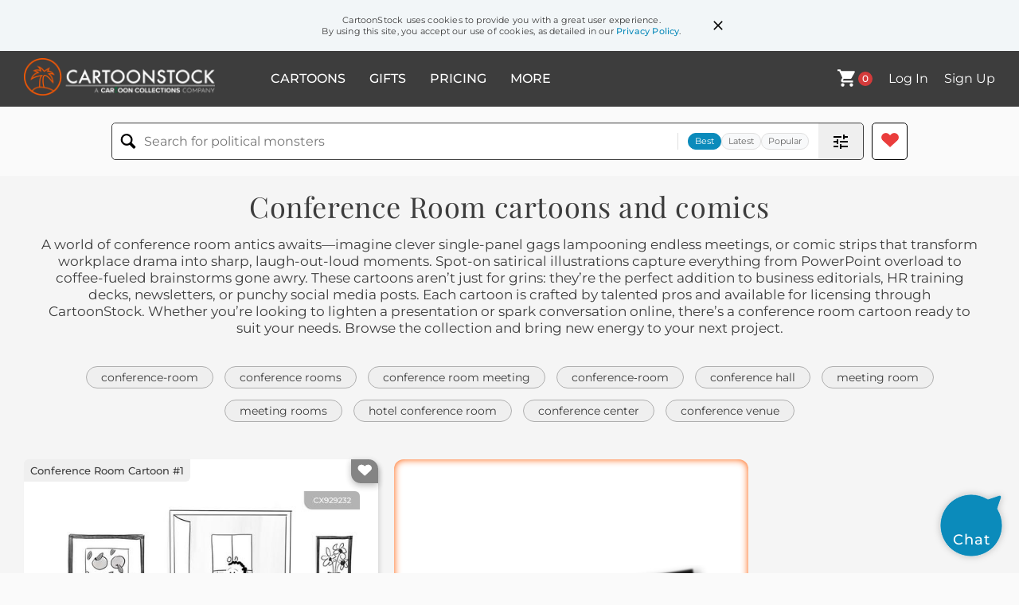

--- FILE ---
content_type: text/html; charset=UTF-8
request_url: https://www.cartoonstock.com/directory/c/conference_room.asp
body_size: 31514
content:
 <!doctype html><html lang="en"><head><script>// Define dataLayer and the gtag function.
			window.dataLayer = window.dataLayer || [];
			function gtag(){dataLayer.push(arguments);}
			
			// Set default consent to 'denied' as a placeholder
			// Determine actual values based on your own requirements
			gtag('consent', 'default', {
				'ad_storage': 'denied',
				'ad_user_data': 'denied',
				'ad_personalization': 'denied',
				'analytics_storage': 'granted',
				'region': ['AT', 'CH', 'BE', 'BG', 'HR', 'CY', 'CZ', 'DK', 'EE', 'FI', 'FR', 'DE', 'GR', 'HU', 'IS', 'IE', 'IT', 'LV', 'LI', 'LT', 'LU', 'MT', 'NL', 'NO', 'PL', 'PT', 'RO', 'SK', 'SI', 'ES', 'SE', 'GB']
			});

			// Bot traffic filtering: Capture screen resolution and traffic type
			(() => {			
				window.dataLayer.push({
					'js_screen_resolution': window.screen.width + 'x' + window.screen.height,
					'traffic_type': 'external'
				});
			})();</script><script>(function(w,d,s,l,i){w[l]=w[l]||[];w[l].push({'gtm.start':
			new Date().getTime(),event:'gtm.js'});var f=d.getElementsByTagName(s)[0],
			j=d.createElement(s),dl=l!='dataLayer'?'&l='+l:'';j.async=true;j.src=
			'https://www.googletagmanager.com/gtm.js?id='+i+dl;f.parentNode.insertBefore(j,f);
			})(window,document,'script','dataLayer','GTM-NJ6GGMC');</script><script>(function(c,l,a,r,i,t,y){
				c[a]=c[a]||function(){(c[a].q=c[a].q||[]).push(arguments)};
				t=l.createElement(r);t.async=1;t.src="https://www.clarity.ms/tag/"+i;
				y=l.getElementsByTagName(r)[0];y.parentNode.insertBefore(t,y);
			})(window, document, "clarity", "script", "h7u1cnmhjr");

			window.clarity("consent")</script><script>window.addEventListener('DOMContentLoaded', () => {
                (function(e,t,o,n,p,r,i){e.visitorGlobalObjectAlias=n;e[e.visitorGlobalObjectAlias]=e[e.visitorGlobalObjectAlias]||function(){(e[e.visitorGlobalObjectAlias].q=e[e.visitorGlobalObjectAlias].q||[]).push(arguments)};e[e.visitorGlobalObjectAlias].l=(new Date).getTime();r=t.createElement("script");r.src=o;r.async=true;i=t.getElementsByTagName("script")[0];i.parentNode.insertBefore(r,i)})(window,document,"https://diffuser-cdn.app-us1.com/diffuser/diffuser.js","vgo");
                vgo('setAccount', '475737387');
                vgo('setTrackByDefault', true);
                vgo('process');
            })</script><script>(function(w,d,t,r,u){var f,n,i;w[u]=w[u]||[],f=function(){var o={ti:"187010216"};o.q=w[u],w[u]=new UET(o),w[u].push("pageLoad")},n=d.createElement(t),n.src=r,n.async=1,n.onload=n.onreadystatechange=function(){var s=this.readyState;s&&s!=="loaded"&&s!=="complete"||(f(),n.onload=n.onreadystatechange=null)},i=d.getElementsByTagName(t)[0],i.parentNode.insertBefore(n,i)})(window,document,"script","//bat.bing.com/bat.js","uetq");</script>  <script async src="https://pagead2.googlesyndication.com/pagead/js/adsbygoogle.js?client=ca-pub-2523475217111992" crossorigin="anonymous"></script><script>(adsbygoogle = window.adsbygoogle || []).push({});</script>  <meta charset="UTF-8"/><meta name="viewport" content="width=device-width,initial-scale=1"/><meta name="description" content="Conference Room funny cartoons from CartoonStock directory - the world's largest on-line collection of cartoons and comics."><meta name="keywords" content="Conference Room cartoons, Conference Room funny, cartoon pictures, cartoon image, cartoon, comic, comics, cartoon images, cartoon picture, cartoons"><meta name="title" content="Conference Room Cartoons and Comics - funny pictures from CartoonStock"> <link rel='canonical' href='https://www.cartoonstock.com/directory/c/conference_room.asp'/> <link rel="preload" href="https://images.cartoonstock.com/lowres/telecommunications-toilet-restroom-work_from_home-telecommuting-workspace-CX929232_low.jpg" as="image" /><link rel="preload" href="https://s3.amazonaws.com/lowres.cartoonstock.com/office-conference_room-efficiency_consultant-efficiency_expert-efficiency-office_ledge-tcnn556_low.jpg" as="image" /><link rel="preload" href="https://s3.amazonaws.com/lowres.cartoonstock.com/business-commerce-conference_room-colour-colours-painter-painting-cwln2822_low.jpg" as="image" /> <link rel="apple-touch-icon" sizes="180x180" href="https://assets.cartoonstock.com/images/favicons/apple-touch-icon.png"/><link rel="icon" type="image/png" sizes="192x192" href="https://assets.cartoonstock.com/images/favicons/android-chrome-192x192.png"/><link rel="icon" type="image/png" sizes="32x32" href="https://assets.cartoonstock.com/images/favicons/favicon-32x32.png"/><link rel="icon" type="image/png" sizes="16x16" href="https://assets.cartoonstock.com/images/favicons/favicon-16x16.png"/><link rel="manifest" href="https://assets.cartoonstock.com/images/favicons/manifest.json"/><meta name="apple-mobile-web-app-capable" content="yes"/><meta name="apple-mobile-web-app-title" content="Cartoon Collections"/><meta name="mobile-web-app-capable" content="yes"/><meta name="msapplication-TileColor" content="#FFFFFF"/><meta name="msapplication-TileImage" content="/mstile-144x144.png"/><meta name="theme-color" content="#ff5a00"/><script src="https://cdn.socket.io/4.7.2/socket.io.min.js"></script><script src="https://cdn.jsdelivr.net/npm/marked/marked.min.js"></script><title>Conference Room Cartoons and Comics - funny pictures from CartoonStock</title><meta name="p:domain_verify" content="ee133de7f12a84575711c25522ee1e9b"/><script>window.addEventListener('DOMContentLoaded', () => {
				!function(f,b,e,v,n,t,s)
				{if(f.fbq)return;n=f.fbq=function(){n.callMethod?
				n.callMethod.apply(n,arguments):n.queue.push(arguments)};
				if(!f._fbq)f._fbq=n;n.push=n;n.loaded=!0;n.version='2.0';
				n.queue=[];t=b.createElement(e);t.async=!0;
				t.src=v;s=b.getElementsByTagName(e)[0];
				s.parentNode.insertBefore(t,s)}(window, document,'script',
				'https://connect.facebook.net/en_US/fbevents.js');
				fbq('init', '2646192748955096');
				fbq('track', 'PageView');
			})</script><noscript><img height="1" width="1" style="display:none" src="https://www.facebook.com/tr?id=2646192748955096&ev=PageView&noscript=1" alt="facebook pixel"/></noscript> <script type="application/ld+json">
	[{
			"@context": "https://schema.org/",
			"@type": "ImageObject",
			"contentUrl": "https://images.cartoonstock.com/lowres/telecommunications-toilet-restroom-work_from_home-telecommuting-workspace-CX929232_low.jpg",
			"acquireLicensePage": "https://www.cartoonstock.com/cartoon?searchID=CX929232",
			"license": "https://www.cartoonstock.com/license-agreement",
			"creditText": "Phil Johnson via CartoonStock - https://www.cartoonstock.com/cartoon?searchID=CX929232",
			"caption": "&quot;Sorry, sweetie, but I have the conference room booked for the next hour.&quot;",
			"keywords": "toilet, bathroom, restroom, lavatory, work from home, remote work, telecommuting, virtual office, workspace, multitasking, conference room, meeting space, laptop, computer, technology, time management, scheduling, booking, productivity, efficiency, boundaries, personal space, privacy, improvisation, adaptation, home office, unconventional workplace, space constraints, domestic life, work-life balance, digital nomad, flexible workspace, makeshift office, bathroom break, time crunch, juggling responsibilities, home-based business, cramped quarters, resourcefulness, work interruptions, toilet seat desk, bathroom office",
			"creator": {
			  "@type": "Person",
			  "name": "Phil Johnson"
			 },
			"copyrightNotice": "Phil Johnson via CartoonStock - https://www.cartoonstock.com/cartoon?searchID=CX929232"
		},{
			"@context": "https://schema.org/",
			"@type": "ImageObject",
			"contentUrl": "https://s3.amazonaws.com/lowres.cartoonstock.com/office-conference_room-efficiency_consultant-efficiency_expert-efficiency-office_ledge-tcnn556_low.jpg",
			"acquireLicensePage": "https://www.cartoonstock.com/cartoon?searchID=CS420147",
			"license": "https://www.cartoonstock.com/license-agreement",
			"creditText": "Todd Condron via CartoonStock - https://www.cartoonstock.com/cartoon?searchID=CS420147",
			"caption": "&quot;We have no choice. The efficiency study concluded that this is the most direct route to the conference room.&quot;",
			"keywords": "conference room, conference rooms, efficiency consultant, efficiency consultants, efficiency expert, efficiency experts, efficiency, efficient, office ledge, office ledges, workload, workloads, office job, office jobs, efficiency study, efficiency studies",
			"creator": {
			  "@type": "Person",
			  "name": "Todd Condron"
			 },
			"copyrightNotice": "Todd Condron via CartoonStock - https://www.cartoonstock.com/cartoon?searchID=CS420147"
		},{
			"@context": "https://schema.org/",
			"@type": "ImageObject",
			"contentUrl": "https://s3.amazonaws.com/lowres.cartoonstock.com/business-commerce-conference_room-colour-colours-painter-painting-cwln2822_low.jpg",
			"acquireLicensePage": "https://www.cartoonstock.com/cartoon?searchID=CS231456",
			"license": "https://www.cartoonstock.com/license-agreement",
			"creditText": "Chris Wildt via CartoonStock - https://www.cartoonstock.com/cartoon?searchID=CS231456",
			"caption": "''Midnight in Paris' didn't work in the conference room. Let's try something more vibrant like 'Sunrise Over Wall Street.''",
			"keywords": "conference room, conference rooms, colour, color, colours, colors, painter, painters, painting, paint, paints, decorator, decorators, decorating, decorated, decorate, decorates, exec, execs, executive, executives, businessmen, businessman, colour scheme, color schemes",
			"creator": {
			  "@type": "Person",
			  "name": "Chris Wildt"
			 },
			"copyrightNotice": "Chris Wildt via CartoonStock - https://www.cartoonstock.com/cartoon?searchID=CS231456"
		},{
			"@context": "https://schema.org/",
			"@type": "ImageObject",
			"contentUrl": "https://images.cartoonstock.com/lowres/computers-coffee-espresso-time_travel-timeline-alert-CX937305_low.jpg",
			"acquireLicensePage": "https://www.cartoonstock.com/cartoon?searchID=CX937305",
			"license": "https://www.cartoonstock.com/license-agreement",
			"creditText": "Zdenek Sasek via CartoonStock - https://www.cartoonstock.com/cartoon?searchID=CX937305",
			"caption": "&quot;Don't be scared. I'm you from the future. In your time, the machines have just started a war against humanity. You must go now and destroy the coffee machine in the conference room on the 12th floor. There's not much time left... Go! Now!&quot;",
			"keywords": "coffee, coffeemaker, espresso, caffeine, time-travel, future, timeline, warning, alert, alarm, sabotage, destroy, smash, uprising, rebellion, revolt, machines, robots, automation, ai, apocalypse, doomsday, urgency, deadline, countdown, doppelganger, self, webcam, monitor, screen, office, workplace, cubicle, employee, colleague, mission, instruction, conference, boardroom, mug, cup, coffee machine, conference room, 12th floor, from the future, machine uprising, war against humanity, destroy the machine, video call warning, urgent mission, ai takeover, save humanity",
			"creator": {
			  "@type": "Person",
			  "name": "Zdenek Sasek"
			 },
			"copyrightNotice": "Zdenek Sasek via CartoonStock - https://www.cartoonstock.com/cartoon?searchID=CX937305"
		},{
			"@context": "https://schema.org/",
			"@type": "ImageObject",
			"contentUrl": "https://images.cartoonstock.com/lowres/sport-new_york_knickerbockers-basketballer-basketball_player-conference_room-double_booking-CX919807_low.jpg",
			"acquireLicensePage": "https://www.cartoonstock.com/cartoon?searchID=CX919807",
			"license": "https://www.cartoonstock.com/license-agreement",
			"creditText": "Trevor Hoey via CartoonStock - https://www.cartoonstock.com/cartoon?searchID=CX919807",
			"caption": "&quot;Looks like they double-booked the conference room with Knicks-Sixers.&quot;",
			"keywords": "new york knickerbockers, basketball, basketballer, basketballers, basketball player, basketball players, conference room, conference rooms, double booking, double book, double books, double bookings, new york knicks, knicks-sixers, sixer, sixers, basketball fan, basketball fans, office politics, mix up, mix ups, sports games, nba, basketball court, team rivalry, sports enthusiasts, scheduling conflicts, work-life balance, conflict resolution, problem-solving, communication skills, organization, time management, multitasking, teamwork, corporate culture, professional sports, game day",
			"creator": {
			  "@type": "Person",
			  "name": "Trevor Hoey"
			 },
			"copyrightNotice": "Trevor Hoey via CartoonStock - https://www.cartoonstock.com/cartoon?searchID=CX919807"
		},{
			"@context": "https://schema.org/",
			"@type": "ImageObject",
			"contentUrl": "https://images.cartoonstock.com/lowres/office-herding-wrangling-dogs-cattledog-staff-CS651175_low.jpg",
			"acquireLicensePage": "https://www.cartoonstock.com/cartoon?searchID=CS651175",
			"license": "https://www.cartoonstock.com/license-agreement",
			"creditText": "Jerry King via CartoonStock - https://www.cartoonstock.com/cartoon?searchID=CS651175",
			"caption": "&quot;Use the dogs to herd the staff into the conference room.&quot;",
			"keywords": "herding, corralling, wrangling, shepherding, dogs, sheepdog, cattledog, canines, staff, employees, workforce, team, boss, manager, supervisor, executive, meeting, conference, briefing, gathering, office, workplace, corporate, business, attendance, turnout, participation, roundup, muster, assembly, leash, tether, lead, command, authority, control, leadership, direction, compliance, enforcement, cowboy, ranching, wrangler, handler, drover, cattle, livestock, herd the staff, round up employees, corral the team, conference room, workplace meeting, management by herding, command and control, meeting attendance, corporate culture, use the dogs",
			"creator": {
			  "@type": "Person",
			  "name": "Jerry King"
			 },
			"copyrightNotice": "Jerry King via CartoonStock - https://www.cartoonstock.com/cartoon?searchID=CS651175"
		},{
			"@context": "https://schema.org/",
			"@type": "ImageObject",
			"contentUrl": "https://s3.amazonaws.com/lowres.cartoonstock.com/business-commerce-cellphone-cell_phone-cell-mobile-mobile_phone-dcr0528_low.jpg",
			"acquireLicensePage": "https://www.cartoonstock.com/cartoon?searchID=CS171318",
			"license": "https://www.cartoonstock.com/license-agreement",
			"creditText": "Dave Carpenter via CartoonStock - https://www.cartoonstock.com/cartoon?searchID=CS171318",
			"caption": "Conference Rooms - Cell phones being handed in.",
			"keywords": "cellphone, cellphones, cell phone, cell phones, cell, cells, mobile, mobiles, mobile phone, mobile phones, meeting, meetings, meeting room, meeting rooms, confiscate, confiscated, business meeting, business meetings, text, texts, texting, work, works, worker, workers, working",
			"creator": {
			  "@type": "Person",
			  "name": "Dave Carpenter"
			 },
			"copyrightNotice": "Dave Carpenter via CartoonStock - https://www.cartoonstock.com/cartoon?searchID=CS171318"
		},{
			"@context": "https://schema.org/",
			"@type": "ImageObject",
			"contentUrl": "https://s3.amazonaws.com/lowres.cartoonstock.com/social-issues-war_room-conference_room-social_problem-businessmen-businesswomen-gla110602_low.jpg",
			"acquireLicensePage": "https://www.cartoonstock.com/cartoon?searchID=CS165155",
			"license": "https://www.cartoonstock.com/license-agreement",
			"creditText": "Gary Wise and Lance Aldrich via CartoonStock - https://www.cartoonstock.com/cartoon?searchID=CS165155",
			"caption": "'Somehow, with the world the way it is, calling a conference room where we decide whether our logo should be square or rectangular 'the war room' seems a tad. . .'",
			"keywords": "war room, war rooms, conference room, conference rooms, social problem, social problems, businessmen, businessman, businesswomen, businesswoman, inappropriate, inappropriately, inappropriately, logo, logos, perspective, perspectives, corporate, culture, environment, Real Life Adventures",
			"creator": {
			  "@type": "Person",
			  "name": "Gary Wise and Lance Aldrich"
			 },
			"copyrightNotice": "Gary Wise and Lance Aldrich via CartoonStock - https://www.cartoonstock.com/cartoon?searchID=CS165155"
		},{
			"@context": "https://schema.org/",
			"@type": "ImageObject",
			"contentUrl": "https://images.cartoonstock.com/lowres/miscellaneous-frank_and_ernest-miscommunication-comprehension-brainstorm-storm-CG82250_low.jpg",
			"acquireLicensePage": "https://www.cartoonstock.com/cartoon?searchID=CG82250",
			"license": "https://www.cartoonstock.com/license-agreement",
			"creditText": "Bob and Tom Thaves via CartoonStock - https://www.cartoonstock.com/cartoon?searchID=CG82250",
			"caption": "Conference Room.  I don't have the heart to tell him it wasn't a compliment when the boss said &quot;in every brainstorming session Ernie is a ray of sunshine.&quot;",
			"keywords": "frank and ernest, communication, miscommunication, comprehend, comprehension, context, brainstorm, sun, storm, sessions",
			"creator": {
			  "@type": "Person",
			  "name": "Bob and Tom Thaves"
			 },
			"copyrightNotice": "Bob and Tom Thaves via CartoonStock - https://www.cartoonstock.com/cartoon?searchID=CG82250"
		},{
			"@context": "https://schema.org/",
			"@type": "ImageObject",
			"contentUrl": "https://lowres.cartooncollections.com/pastry-conference_rooms-bear_fights-sword_fight-distraction-office-CX200145_low.jpg",
			"acquireLicensePage": "https://www.cartoonstock.com/cartoon?searchID=CX200145",
			"license": "https://www.cartoonstock.com/license-agreement",
			"creditText": "Tim Hamilton via CartoonStock - https://www.cartoonstock.com/cartoon?searchID=CX200145",
			"caption": "&quot;This is our chance to grab all the left over pastries in the conference room.&quot;",
			"keywords": "pastries, pastry, conference room, conference rooms, bear fight, bear fights, bear fighting, sword fight, sword fights, distraction, distractions, distracted, catering, caterer, caterers, catered, corporate culture, working environment, working environments, work environment, job perk, job perks, job benefit, job benefits, office politics, food waste, company kitchen, pantry, snack station, coffee break, break room, coffee machine, communal eating, office snacks, supply closet, team building, morale boost, work-life balance, workplace morale, wellness program, office camaraderie, staff bonding, team lunch",
			"creator": {
			  "@type": "Person",
			  "name": "Tim Hamilton"
			 },
			"copyrightNotice": "Tim Hamilton via CartoonStock - https://www.cartoonstock.com/cartoon?searchID=CX200145"
		},{
			"@context": "https://schema.org/",
			"@type": "ImageObject",
			"contentUrl": "https://s3.amazonaws.com/lowres.cartoonstock.com/business-commerce-leadership_training-leadership_seminars-leadership_workshops-leaders-good_leadership-forn6903_low.jpg",
			"acquireLicensePage": "https://www.cartoonstock.com/cartoon?searchID=CS473758",
			"license": "https://www.cartoonstock.com/license-agreement",
			"creditText": "Fran via CartoonStock - https://www.cartoonstock.com/cartoon?searchID=CS473758",
			"caption": "&quot;I think the leadership seminar might be in the conference room. Would anybody like to follow me?&quot;",
			"keywords": "leadership training, leadership seminar, leadership seminars, leadership workshop, leadership workshops, leader, leaders, leaderships, good leadership, leadership skill, leadership skills, conference room, conference rooms, herd mentality, herd mentalities",
			"creator": {
			  "@type": "Person",
			  "name": "Fran"
			 },
			"copyrightNotice": "Fran via CartoonStock - https://www.cartoonstock.com/cartoon?searchID=CS473758"
		},{
			"@context": "https://schema.org/",
			"@type": "ImageObject",
			"contentUrl": "https://images.cartoonstock.com/lowres/business-commerce-boss-employee-manager-change-changing-CS592260_low.jpg",
			"acquireLicensePage": "https://www.cartoonstock.com/cartoon?searchID=CS592260",
			"license": "https://www.cartoonstock.com/license-agreement",
			"creditText": "Fran via CartoonStock - https://www.cartoonstock.com/cartoon?searchID=CS592260",
			"caption": "&quot;When I said I welcomed paradigm shifting ideas for change I was more thinking along the lines of rearranging the chairs in the conference room.&quot;",
			"keywords": "boss, bosses, employee, employees, manager, managers, change, changes, changing, radical, radical paradigm, radical paradigms, change, changes, changing, protest, protests, protesting, upgrade, rearrange, rearranges, rearranging, chair, chairs, minor change, minor changes, policy change, policy changes, for the greater good, misunderstand, misunderstanding",
			"creator": {
			  "@type": "Person",
			  "name": "Fran"
			 },
			"copyrightNotice": "Fran via CartoonStock - https://www.cartoonstock.com/cartoon?searchID=CS592260"
		},{
			"@context": "https://schema.org/",
			"@type": "ImageObject",
			"contentUrl": "https://s3.amazonaws.com/lowres.cartoonstock.com/computers-technical_support-language-foreign_languages-computers-computer_users-tmcn1298_low.jpg",
			"acquireLicensePage": "https://www.cartoonstock.com/cartoon?searchID=CS311315",
			"license": "https://www.cartoonstock.com/license-agreement",
			"creditText": "Theresa McCracken via CartoonStock - https://www.cartoonstock.com/cartoon?searchID=CS311315",
			"caption": "'This is our conference room modeled after the United Nations so we can understand what our tech support people are saying.'",
			"keywords": "technical support, tech support, language, foreign language, foreign languages, computer, computers, computer user, computer users, United Nation, jargon, technical jargon, technical staff, technical language, geek, geeks, nerd, nerds, translator, translators",
			"creator": {
			  "@type": "Person",
			  "name": "Theresa McCracken"
			 },
			"copyrightNotice": "Theresa McCracken via CartoonStock - https://www.cartoonstock.com/cartoon?searchID=CS311315"
		},{
			"@context": "https://schema.org/",
			"@type": "ImageObject",
			"contentUrl": "https://s3.amazonaws.com/lowres.cartoonstock.com/business-commerce-gospel-prayer_meeting-religious_belief-spiritual_belief-faith-hscn2794_low.jpg",
			"acquireLicensePage": "https://www.cartoonstock.com/cartoon?searchID=CS434826",
			"license": "https://www.cartoonstock.com/license-agreement",
			"creditText": "Harley Schwadron via CartoonStock - https://www.cartoonstock.com/cartoon?searchID=CS434826",
			"caption": "&quot;Alert all staff I'll be preaching the gospel of profit in the conference room at 11:30.&quot;",
			"keywords": "gospel, gospels, prayer meeting, prayer meetings, religious belief, religious beliefs, spiritual belief, spiritual beliefs, faith, faiths, greed, greedy, greediness, vice, vices, businessmen, businessman, corporate culture, corporate environment, spiritual leader, spiritual leaders, preacher, preachers, preaching, profit, profits",
			"creator": {
			  "@type": "Person",
			  "name": "Harley Schwadron"
			 },
			"copyrightNotice": "Harley Schwadron via CartoonStock - https://www.cartoonstock.com/cartoon?searchID=CS434826"
		},{
			"@context": "https://schema.org/",
			"@type": "ImageObject",
			"contentUrl": "https://s3.amazonaws.com/lowres.cartoonstock.com/office-meeting-business_meeting-chair-board-director-gja0720_low.jpg",
			"acquireLicensePage": "https://www.cartoonstock.com/cartoon?searchID=CS227009",
			"license": "https://www.cartoonstock.com/license-agreement",
			"creditText": "George Jartos via CartoonStock - https://www.cartoonstock.com/cartoon?searchID=CS227009",
			"caption": "'My staff and I are in conference right now trying to find a harmonious solution to the problem.'",
			"keywords": "meeting, meetings, business meeting, business meetings, chair, chairman, board, board of directors, director, directors, ceo, ceos, md, mds, conference, conferences, confer, conferring, music, musical instrument, musical instruments, band, orchestra",
			"creator": {
			  "@type": "Person",
			  "name": "George Jartos"
			 },
			"copyrightNotice": "George Jartos via CartoonStock - https://www.cartoonstock.com/cartoon?searchID=CS227009"
		},{
			"@context": "https://schema.org/",
			"@type": "ImageObject",
			"contentUrl": "https://s3.amazonaws.com/lowres.cartoonstock.com/animals-dog-canine-dog_lover-dog_owner-pet-bve0081_low.jpg",
			"acquireLicensePage": "https://www.cartoonstock.com/cartoon?searchID=CS364339",
			"license": "https://www.cartoonstock.com/license-agreement",
			"creditText": "Bradford Veley via CartoonStock - https://www.cartoonstock.com/cartoon?searchID=CS364339",
			"caption": "'Your loyalty to the company is exemplary, Potter, but we'll have to let you go if you can't stop chewing up the conference room furniture!'",
			"keywords": "dog, dogs, canine, canines, dog lover, dog lovers, dog owner, dog owners, pet, pets, office, offices, office worker, office workers, job, jobs, company, companies, loyal, loyalty, chew, chewing, chews, furniture, conference room, naughty dog, naughty dogs",
			"creator": {
			  "@type": "Person",
			  "name": "Bradford Veley"
			 },
			"copyrightNotice": "Bradford Veley via CartoonStock - https://www.cartoonstock.com/cartoon?searchID=CS364339"
		},{
			"@context": "https://schema.org/",
			"@type": "ImageObject",
			"contentUrl": "https://s3.amazonaws.com/lowres.cartoonstock.com/office-analysis-analyzes-analyzed-meeting-presentation-bven597_low.jpg",
			"acquireLicensePage": "https://www.cartoonstock.com/cartoon?searchID=CS165398",
			"license": "https://www.cartoonstock.com/license-agreement",
			"creditText": "Bradford Veley via CartoonStock - https://www.cartoonstock.com/cartoon?searchID=CS165398",
			"caption": "'At this point, I'll ask all of you to follow me to the conference room directly below us!'",
			"keywords": "analysis, analyze, analyzes, analyzing, analyzed, conference, meeting, leadership, presentation, recession, performance, profit, failure, loss, red ink, committee, management, manager, managers, CEO, president, statistics, chart, charts, chief executive officer, executive",
			"creator": {
			  "@type": "Person",
			  "name": "Bradford Veley"
			 },
			"copyrightNotice": "Bradford Veley via CartoonStock - https://www.cartoonstock.com/cartoon?searchID=CS165398"
		},{
			"@context": "https://schema.org/",
			"@type": "ImageObject",
			"contentUrl": "https://s3.amazonaws.com/lowres.cartoonstock.com/office-meetings-staff_meeting-conference_room-c-o-jsin295_low.jpg",
			"acquireLicensePage": "https://www.cartoonstock.com/cartoon?searchID=CS362062",
			"license": "https://www.cartoonstock.com/license-agreement",
			"creditText": "Jim Sizemore via CartoonStock - https://www.cartoonstock.com/cartoon?searchID=CS362062",
			"caption": "'Ms. Snack, prepare the conference room for an executive sting.'",
			"keywords": "meetings, meeting, staff meeting, staff meetings, conference room, conference rooms, c, e, o, md, m, d, ceo, boees, boss, employee, employers, executive sting, executive stings",
			"creator": {
			  "@type": "Person",
			  "name": "Jim Sizemore"
			 },
			"copyrightNotice": "Jim Sizemore via CartoonStock - https://www.cartoonstock.com/cartoon?searchID=CS362062"
		},{
			"@context": "https://schema.org/",
			"@type": "ImageObject",
			"contentUrl": "https://s3.amazonaws.com/lowres.cartoonstock.com/education-teaching-chat_room-chatting-chats-conversations-conversing-aba0904_low.jpg",
			"acquireLicensePage": "https://www.cartoonstock.com/cartoon?searchID=CS317203",
			"license": "https://www.cartoonstock.com/license-agreement",
			"creditText": "Aaron Bacall via CartoonStock - https://www.cartoonstock.com/cartoon?searchID=CS317203",
			"caption": "'This is our real-time chat room.'",
			"keywords": "chat room, chat rooms, chatting, chat, chats, conversation, conversations, converse, conversing, converses, staff, staffs, staff room, staff rooms, internet chat room, internet chat rooms, website, websites, internet, web, webs, social networking, social networkers",
			"creator": {
			  "@type": "Person",
			  "name": "Aaron Bacall"
			 },
			"copyrightNotice": "Aaron Bacall via CartoonStock - https://www.cartoonstock.com/cartoon?searchID=CS317203"
		},{
			"@context": "https://schema.org/",
			"@type": "ImageObject",
			"contentUrl": "https://s3.amazonaws.com/lowres.cartoonstock.com/business-commerce-rock-scissors-conflict_resolution-meeting-employee-bven844_low.jpg",
			"acquireLicensePage": "https://www.cartoonstock.com/cartoon?searchID=CS164511",
			"license": "https://www.cartoonstock.com/license-agreement",
			"creditText": "Bradford Veley via CartoonStock - https://www.cartoonstock.com/cartoon?searchID=CS164511",
			"caption": "Rock, paper and scissors fighting in office conference room.",
			"keywords": "Rock, paper, scissors, conflict, conflict resolution, workplace, meeting, meetings, employee, employees, staff, workers, management, negotiation, negotiations, mediation, discussion, communication, anger, creative conflict, group dynamics, attitude, corporate culture",
			"creator": {
			  "@type": "Person",
			  "name": "Bradford Veley"
			 },
			"copyrightNotice": "Bradford Veley via CartoonStock - https://www.cartoonstock.com/cartoon?searchID=CS164511"
		},{
			"@context": "https://schema.org/",
			"@type": "ImageObject",
			"contentUrl": "https://lowres.cartooncollections.com/barbecue-bbqs-burger-beer-copying_machine-food-drink-CC119297_low.jpg",
			"acquireLicensePage": "https://www.cartoonstock.com/cartoon?searchID=CC119297",
			"license": "https://www.cartoonstock.com/license-agreement",
			"creditText": "Drew Dernavich via CartoonStock - https://www.cartoonstock.com/cartoon?searchID=CC119297",
			"caption": "&quot;If you're not doing anything after work, come by the conference room. We're going to be cracking open some beers and throwing some burgers on the copier.&quot;",
			"keywords": "bbq, barbecue, barbecues, bbqs, food, burger, burders, beer, beers, copying machine, absurd, chat up, chatting up, invite, inviting, invites, chat-up, boring, bored, alcohol, drink, drinks, drinking, business, businesses, management, managers, managers, offices, employee, employees, worker, workers, grill, grilling, office parties, after work socializing, office happy hour, office culture, team bonding, office humor, office pranks, unconventional office activities, photocopier art, office camaraderie, workplace relationships, summer cookout, office catering, food and drink, photocopier mishap",
			"creator": {
			  "@type": "Person",
			  "name": "Drew Dernavich"
			 },
			"copyrightNotice": "Drew Dernavich via CartoonStock - https://www.cartoonstock.com/cartoon?searchID=CC119297"
		},{
			"@context": "https://schema.org/",
			"@type": "ImageObject",
			"contentUrl": "https://images.cartoonstock.com/lowres/miscellaneous-family_tree-battle-work-working-jobs-CG46741_low.jpg",
			"acquireLicensePage": "https://www.cartoonstock.com/cartoon?searchID=CG46741",
			"license": "https://www.cartoonstock.com/license-agreement",
			"creditText": "Signe Wilkinson via CartoonStock - https://www.cartoonstock.com/cartoon?searchID=CG46741",
			"caption": "There's a big turf battle at work over who controls the conference room. You're lucky not to have to go to an office. Hah! Landscaping is no paradise! You haven't seen turf wars until you've seen my client fighting over whether to have a grass lawn or a natural meadow. Ah, eco-warriors.",
			"keywords": "family tree, turf, battle, battles, work, works, working, job, jobs, conference, room, rooms, hah, landscape, landscapes, landscaping, paradise, paradises, profession, professions, career, careers, war, wars, client, clients, grass, lawn, lawns, meadow, meadows, ah, eco-warrior, eco-warriors, eco, warrior, warriors, landscaper, landscapers, coworker, coworkers, co-worker, co-workers, co, worker, workers, office, offices, workplace, workplaces",
			"creator": {
			  "@type": "Person",
			  "name": "Signe Wilkinson"
			 },
			"copyrightNotice": "Signe Wilkinson via CartoonStock - https://www.cartoonstock.com/cartoon?searchID=CG46741"
		},{
			"@context": "https://schema.org/",
			"@type": "ImageObject",
			"contentUrl": "https://s3.amazonaws.com/lowres.cartoonstock.com/education-teaching-library-books-computer_access-librarians-audiobooks-forn8052_low.jpg",
			"acquireLicensePage": "https://www.cartoonstock.com/cartoon?searchID=CS504093",
			"license": "https://www.cartoonstock.com/license-agreement",
			"creditText": "Fran via CartoonStock - https://www.cartoonstock.com/cartoon?searchID=CS504093",
			"caption": "&quot;I found the audiobooks computer access points, DVDs, conference room and community focus points. . .could you tell me where the BOOKS are!&quot;",
			"keywords": "library, libraries, books, reading, computer access, librarian, librarians, audiobook, audiobooks, access point, access points, conference room, conference rooms, community point, community points, public library, public libraries",
			"creator": {
			  "@type": "Person",
			  "name": "Fran"
			 },
			"copyrightNotice": "Fran via CartoonStock - https://www.cartoonstock.com/cartoon?searchID=CS504093"
		},{
			"@context": "https://schema.org/",
			"@type": "ImageObject",
			"contentUrl": "https://images.cartoonstock.com/lowres/office-skydiver-jumper-canopy-window-windowsill-CS653884_low.jpg",
			"acquireLicensePage": "https://www.cartoonstock.com/cartoon?searchID=CS653884",
			"license": "https://www.cartoonstock.com/license-agreement",
			"creditText": "Jerry King via CartoonStock - https://www.cartoonstock.com/cartoon?searchID=CS653884",
			"caption": "&ldquo;The window is open, and Hixson is wearing his skydiving gear. I get the feeling he&rsquo;s going to try to escape today&rsquo;s meeting.&rdquo;",
			"keywords": "skydiver, parachutist, jumper, parachute, canopy, chute, window, opening, windowsill, escape, flee, bolt, meeting, briefing, session, boardroom, conference, committee, coworkers, colleagues, teammates, office, workplace, company, agenda, schedule, timetable, boredom, tedium, monotony, avoidance, evasion, shirking, risk, danger, hazard, safety, precaution, protection, gear, equipment, kit, helmet, headgear, visor, goggles, eyewear, lenses, presentation, slideshow, chart, open window, skydiving gear, escape the meeting, exit strategy, meeting fatigue, bored in meetings, conference room table, workplace burnout, meeting avoidance, jump out window, literal escape plan",
			"creator": {
			  "@type": "Person",
			  "name": "Jerry King"
			 },
			"copyrightNotice": "Jerry King via CartoonStock - https://www.cartoonstock.com/cartoon?searchID=CS653884"
		},{
			"@context": "https://schema.org/",
			"@type": "ImageObject",
			"contentUrl": "https://images.cartoonstock.com/lowres/office-endless-overlong-meetings-duration-waste-CS650999_low.jpg",
			"acquireLicensePage": "https://www.cartoonstock.com/cartoon?searchID=CS650999",
			"license": "https://www.cartoonstock.com/license-agreement",
			"creditText": "Jerry King via CartoonStock - https://www.cartoonstock.com/cartoon?searchID=CS650999",
			"caption": "&ldquo;Is it my imagination, or are these meetings getting longer and longer?&rdquo;",
			"keywords": "endless, interminable, overlong, meeting, meetings, time, duration, delay, waste, productivity, workplace, office, corporate, bureaucracy, beard, beards, hair, growth, fatigue, burnout, scheduling, timebox, efficiency, culture, management, staff, employees, queue, exaggeration, hyperbole, conference, boardroom, long meeting, endless meeting, meeting fatigue, meeting overload, waste of time, time management, productivity drain, corporate culture, conference room exit, hair growth gag, office meeting joke, time-wasting meeting",
			"creator": {
			  "@type": "Person",
			  "name": "Jerry King"
			 },
			"copyrightNotice": "Jerry King via CartoonStock - https://www.cartoonstock.com/cartoon?searchID=CS650999"
		},{
			"@context": "https://schema.org/",
			"@type": "ImageObject",
			"contentUrl": "https://images.cartoonstock.com/lowres/business-commerce-20_cups_of_coffee-caffeine-espresso-meeting-presentation-CS653832_low.jpg",
			"acquireLicensePage": "https://www.cartoonstock.com/cartoon?searchID=CS653832",
			"license": "https://www.cartoonstock.com/license-agreement",
			"creditText": "Jerry King via CartoonStock - https://www.cartoonstock.com/cartoon?searchID=CS653832",
			"caption": "&ldquo;To keep them awake during my meetings, I now require them to drink 20 cups of coffee. I must be really boring, because they&rsquo;re still struggling to stay awake.&rdquo;",
			"keywords": "20-cups-of-coffee, overcaffeinated, caffeine, coffee, espresso, java, meeting, briefing, presentation, session, manager, boss, supervisor, leader, employees, staff, team, workers, boredom, dullness, tedium, monotony, sleepiness, drowsiness, fatigue, tiredness, policy, rule, mandate, requirement, engagement, attention, alertness, focus, productivity, morale, burnout, exhaustion, hyperbole, exaggeration, boardroom, conference, compliance-policy, require, mandate-verb, drink, doze, slump, struggle, attention-span, office-culture, corporate, workplace, business, boring meeting, 20 cups of coffee, mandatory coffee, stay awake, keep them awake, caffeine overload, sleepy employees, tedious presentation, office fatigue, meeting culture, workplace engagement, unproductive meetings, ineffective leadership, extreme policy, conference room table, staff meeting, drowsy team",
			"creator": {
			  "@type": "Person",
			  "name": "Jerry King"
			 },
			"copyrightNotice": "Jerry King via CartoonStock - https://www.cartoonstock.com/cartoon?searchID=CS653832"
		},{
			"@context": "https://schema.org/",
			"@type": "ImageObject",
			"contentUrl": "https://images.cartoonstock.com/lowres/computers-payroll-pay-salary-delay-postponement-CS649859_low.jpg",
			"acquireLicensePage": "https://www.cartoonstock.com/cartoon?searchID=CS649859",
			"license": "https://www.cartoonstock.com/license-agreement",
			"creditText": "Jerry King via CartoonStock - https://www.cartoonstock.com/cartoon?searchID=CS649859",
			"caption": "&quot;Our computers are down, so you may not get your pay for a few years.&quot;",
			"keywords": "payroll, paycheck, pay, wages, salary, salaries, delay, holdup, postponement, outage, downtime, crash, failure, computers, systems, technology, boss, manager, supervisor, employees, staff, workers, meeting, briefing, conference, huddle, incompetence, mismanagement, ineptitude, bungling, dependence, reliance, overreliance, fragility, announcement, statement, notice, hyperbole, exaggeration, absurdity, deadline, payday, schedule, error, glitch, bug, compensation, remuneration, arrears, underpayment, accounts, accounting, hr, finance, backlog, bottleneck, disruption, continuity, resilience, troubleshooting, recovery, payroll system failure, computers are down, delayed paychecks, it outage at work, boss addressing staff, conference room meeting, dependence on technology, pay on hold, system crash excuse, payroll delay, payroll continuity, disaster recovery planning",
			"creator": {
			  "@type": "Person",
			  "name": "Jerry King"
			 },
			"copyrightNotice": "Jerry King via CartoonStock - https://www.cartoonstock.com/cartoon?searchID=CS649859"
		},{
			"@context": "https://schema.org/",
			"@type": "ImageObject",
			"contentUrl": "https://images.cartoonstock.com/lowres/office-meeting-office-conference-longer-interminable-CS649830_low.jpg",
			"acquireLicensePage": "https://www.cartoonstock.com/cartoon?searchID=CS649830",
			"license": "https://www.cartoonstock.com/license-agreement",
			"creditText": "Jerry King via CartoonStock - https://www.cartoonstock.com/cartoon?searchID=CS649830",
			"caption": "&ldquo;Is it my imagination, or are these meetings getting longer and longer?&rdquo;",
			"keywords": "meeting, meetings, office, workplace, conference, long, longer, endless, interminable, overtime, duration, time, scheduling, calendar, agenda, productivity, efficiency, burnout, overload, frustration, exit, procession, beard, beards, facial, stubble, whiskers, growth, growing, timelapse, corridor, boardroom, exodus, tedium, monotony, impatience, timekeeping, meeting fatigue, endless meeting, longer and longer, time passing, time lapse, back-to-back meetings, leave the conference room, productivity drain, corporate culture, calendar overload, too many meetings, time management, workplace time wasters, grow a beard",
			"creator": {
			  "@type": "Person",
			  "name": "Jerry King"
			 },
			"copyrightNotice": "Jerry King via CartoonStock - https://www.cartoonstock.com/cartoon?searchID=CS649830"
		},{
			"@context": "https://schema.org/",
			"@type": "ImageObject",
			"contentUrl": "https://images.cartoonstock.com/lowres/office-remote-online-onsite-smartphones-cellphones-CS643530_low.jpg",
			"acquireLicensePage": "https://www.cartoonstock.com/cartoon?searchID=CS643530",
			"license": "https://www.cartoonstock.com/license-agreement",
			"creditText": "Claudio Furnier via CartoonStock - https://www.cartoonstock.com/cartoon?searchID=CS643530",
			"caption": "Remote / in-person",
			"keywords": "remote, virtual, online, in-person, onsite, office, smartphones, mobiles, cellphones, meeting, conference, huddle, distraction, disengagement, inattention, productivity, efficiency, output, collaboration, teamwork, communication, workplace, corporate, business, etiquette, manners, decorum, addiction, dependence, compulsion, phubbing, multitasking, overconnected, technology, devices, screens, attention, focus, engagement, presence, attendance, participation, comparison, contrast, juxtaposition, boardroom, remote vs in-person, smartphone distraction, meeting culture, return to office, hybrid work, everyone on their phones, conference room meeting, digital etiquette, attention economy, phubbing at work",
			"creator": {
			  "@type": "Person",
			  "name": "Claudio Furnier"
			 },
			"copyrightNotice": "Claudio Furnier via CartoonStock - https://www.cartoonstock.com/cartoon?searchID=CS643530"
		},{
			"@context": "https://schema.org/",
			"@type": "ImageObject",
			"contentUrl": "https://images.cartoonstock.com/lowres/office-cubicle-commute-locomotive-railroad-station-CS649612_low.jpg",
			"acquireLicensePage": "https://www.cartoonstock.com/cartoon?searchID=CS649612",
			"license": "https://www.cartoonstock.com/license-agreement",
			"creditText": "Jerry King via CartoonStock - https://www.cartoonstock.com/cartoon?searchID=CS649612",
			"caption": "&quot;This is my cubicle stop. See you at the next meeting.&quot;",
			"keywords": "cubicle, train, commute, commuter, locomotive, railway, railroad, track, station, stop, platform, driver, engineer, shuttle, trolley, tram, transit, transport, office, workplace, employees, coworkers, meeting, meetings, conference, agenda, schedule, scheduling, productivity, efficiency, workflow, corporate, cubicles, desk, workday, circulation, route, path, mobility, circulation, loop, cubicle train, office commute, next meeting, back-to-back meetings, meeting culture, workplace transit, desk stop, conference room circuit, in-office railway, corporate commute",
			"creator": {
			  "@type": "Person",
			  "name": "Jerry King"
			 },
			"copyrightNotice": "Jerry King via CartoonStock - https://www.cartoonstock.com/cartoon?searchID=CS649612"
		},{
			"@context": "https://schema.org/",
			"@type": "ImageObject",
			"contentUrl": "https://images.cartoonstock.com/lowres/office-office-conference_room-800_pound_gorilla-business_jargon-coworkers-CS620403_low.jpg",
			"acquireLicensePage": "https://www.cartoonstock.com/cartoon?searchID=CS620403",
			"license": "https://www.cartoonstock.com/license-agreement",
			"creditText": "Chris Wildt via CartoonStock - https://www.cartoonstock.com/cartoon?searchID=CS620403",
			"caption": "&quot;If an 800 pound gorilla does appear during the meeting, use the View in Room feature to see where we'd put him.&quot;",
			"keywords": "office, meeting room, conference room, workplace, 800-pound gorilla, idiom, business jargon, corporate culture, coworkers, colleagues, business meeting, planning, briefing, metaphor, smartphone, smart device",
			"creator": {
			  "@type": "Person",
			  "name": "Chris Wildt"
			 },
			"copyrightNotice": "Chris Wildt via CartoonStock - https://www.cartoonstock.com/cartoon?searchID=CS620403"
		},{
			"@context": "https://schema.org/",
			"@type": "ImageObject",
			"contentUrl": "https://images.cartoonstock.com/lowres/office-office_slide-conference_room-meeting-coworkers-manager-CX935523_low.jpg",
			"acquireLicensePage": "https://www.cartoonstock.com/cartoon?searchID=CX935523",
			"license": "https://www.cartoonstock.com/license-agreement",
			"creditText": "Kyle Bravo via CartoonStock - https://www.cartoonstock.com/cartoon?searchID=CX935523",
			"caption": "&ldquo;I&rsquo;m sure he&rsquo;ll be down shortly.&rdquo;",
			"keywords": "office slide, playground slide, conference room, boardroom, meeting, colleagues, coworkers, executives, manager, boss, ceo, presenter, arrival, lateness, tardy, delay, waiting, workplace, office culture, startup, tech, corporate, perk, amenities, novelty, distraction, productivity, entrance, spiral slide, play structure, juxtaposition, absurdity, leadership, attendance, timekeeping, workplace design, modern office, silicon valley, startup culture, unconventional office, office perks, waiting for the boss, late to the meeting, playground in office, conference room slide, playful office culture, unconventional workplace design, startup office trend",
			"creator": {
			  "@type": "Person",
			  "name": "Kyle Bravo"
			 },
			"copyrightNotice": "Kyle Bravo via CartoonStock - https://www.cartoonstock.com/cartoon?searchID=CX935523"
		},{
			"@context": "https://schema.org/",
			"@type": "ImageObject",
			"contentUrl": "https://images.cartoonstock.com/lowres/animals-business-business_meeting-meeting-conference_room-business_proposal-CS550346_low.jpg",
			"acquireLicensePage": "https://www.cartoonstock.com/cartoon?searchID=CS550346",
			"license": "https://www.cartoonstock.com/license-agreement",
			"creditText": "Dave Carpenter via CartoonStock - https://www.cartoonstock.com/cartoon?searchID=CS550346",
			"caption": "&quot;If our proposal's a success, control yourself and don't start running around the room barking.&quot;",
			"keywords": "business, businesses, business meeting, business meetings, meeting, meetings, conference room, conference rooms, business proposal, business proposals, proposal, proposals, businessman, businessmen, dog, dogs, dog lover, dog lovers, waggy tail, tail wagging, bark, barking, barker, barkers, control, self control, excitement, excited, dog behavior, dog behaviour",
			"creator": {
			  "@type": "Person",
			  "name": "Dave Carpenter"
			 },
			"copyrightNotice": "Dave Carpenter via CartoonStock - https://www.cartoonstock.com/cartoon?searchID=CS550346"
		},{
			"@context": "https://schema.org/",
			"@type": "ImageObject",
			"contentUrl": "https://images.cartoonstock.com/lowres/technology-sprinklers-fire_sprinklers-overheat-smartphone-mobile-CS648610_low.jpg",
			"acquireLicensePage": "https://www.cartoonstock.com/cartoon?searchID=CS648610",
			"license": "https://www.cartoonstock.com/license-agreement",
			"creditText": "Jerry King via CartoonStock - https://www.cartoonstock.com/cartoon?searchID=CS648610",
			"caption": "&quot;This is the third time this week your phone has overheated and set off the sprinkler system. I'm ordering you to get it fixed.&quot;",
			"keywords": "sprinklers, sprinkler, fire-sprinklers, overheating, overheat, heat, smartphone, cellphone, mobile, phone, malfunction, breakdown, glitch, boardroom, conference, meeting, workplace, office, manager, boss, reprimand, scolding, directive, order, waterlogged, soaked, drenched, deluge, flood, ceiling, facilities, maintenance, repair, fix, safety, firesafety, alarm, falsealarm, disruption, downtime, productivity, compliance, gadget, risk, damage, water, paperwork, table, dripping, soakedpapers, phoneheat, phoneproblem, phoneissue, setoff, trigger, triggered, boardroomtable, conference-room
phone overheated, triggered sprinkler system, set off sprinklers, boardroom meeting, conference room flood, workplace disruption, manager giving order, get it fixed, false fire alarm, technology gone wrong, wet meeting, device maintenance",
			"creator": {
			  "@type": "Person",
			  "name": "Jerry King"
			 },
			"copyrightNotice": "Jerry King via CartoonStock - https://www.cartoonstock.com/cartoon?searchID=CS648610"
		},{
			"@context": "https://schema.org/",
			"@type": "ImageObject",
			"contentUrl": "https://s3.amazonaws.com/lowres.cartoonstock.com/office-staff_meetings-sales-dangerous-conference_rooms-conferences-jsin161_low.jpg",
			"acquireLicensePage": "https://www.cartoonstock.com/cartoon?searchID=CS234959",
			"license": "https://www.cartoonstock.com/license-agreement",
			"creditText": "Jim Sizemore via CartoonStock - https://www.cartoonstock.com/cartoon?searchID=CS234959",
			"caption": "'The conference will be ready in twenty minutes. They're cleaning up after the sales meeting.'",
			"keywords": "staff meetings, staff meeting, sales, conference room, dangerous, serious, conference rooms, conference, conferences, sales metting, sales meetings, deadly, meeting, meetings",
			"creator": {
			  "@type": "Person",
			  "name": "Jim Sizemore"
			 },
			"copyrightNotice": "Jim Sizemore via CartoonStock - https://www.cartoonstock.com/cartoon?searchID=CS234959"
		}]
	</script> </head><body style="background-color: #fafafa;"><noscript><iframe src="https://www.googletagmanager.com/ns.html?id=GTM-NJ6GGMC" height="0" width="0" style="display:none;visibility:hidden"></iframe></noscript><cookie-notice></cookie-notice><nav-main-search data-page="directory"></nav-main-search><search-mobile data-search="false" style="z-index: 3;"></search-mobile><directory-grid-page data-api-response="{&quot;keyword&quot;:&quot;conference room&quot;,&quot;description&quot;:null,&quot;description_alternative&quot;:&quot;A world of conference room antics awaits\u2014imagine clever single-panel gags lampooning endless meetings, or comic strips that transform workplace drama into sharp, laugh-out-loud moments. Spot-on satirical illustrations capture everything from PowerPoint overload to coffee-fueled brainstorms gone awry. These cartoons aren\u2019t just for grins: they\u2019re the perfect addition to business editorials, HR training decks, newsletters, or punchy social media posts. Each cartoon is crafted by talented pros and available for licensing through CartoonStock. Whether you\u2019re looking to lighten a presentation or spark conversation online, there\u2019s a conference room cartoon ready to suit your needs. Browse the collection and bring new energy to your next project.&quot;,&quot;meta_description&quot;:null,&quot;title&quot;:null,&quot;cartoons&quot;:[{&quot;search_id&quot;:&quot;CX929232&quot;,&quot;image_url&quot;:&quot;https:\/\/images.cartoonstock.com\/lowres\/telecommunications-toilet-restroom-work_from_home-telecommuting-workspace-CX929232_low.jpg&quot;,&quot;mockups&quot;:{&quot;mug&quot;:&quot;https:\/\/productpreviews.cartooncollections.com\/CX929232-5001-5001001-0.jpg&quot;,&quot;pillow&quot;:&quot;https:\/\/productpreviews.cartooncollections.com\/CX929232-5002-5002001-0.jpg&quot;,&quot;print&quot;:&quot;https:\/\/productpreviews.cartooncollections.com\/CX929232-5003-5003002-100.jpg&quot;,&quot;tshirt&quot;:&quot;https:\/\/productpreviews.cartooncollections.com\/CX929232-5004-5004002-0.jpg&quot;,&quot;mug_webp&quot;:null,&quot;pillow_webp&quot;:&quot;https:\/\/productpreviews.cartooncollections.com\/CX929232-5002-5002001-0.webp&quot;,&quot;print_webp&quot;:null,&quot;tshirt_webp&quot;:null},&quot;title&quot;:&quot;\&quot;Sorry, sweetie, but I have the conference room booked for the next hour.\&quot;&quot;,&quot;cartoonist&quot;:{&quot;first_last&quot;:&quot;Phil Johnson&quot;,&quot;url&quot;:&quot;https:\/\/www.cartoonstock.com\/search?cartoonist=philjohnson&quot;,&quot;slug&quot;:&quot;philjohnson&quot;},&quot;keywords&quot;:[{&quot;keyword&quot;:&quot;toilet&quot;,&quot;url&quot;:&quot;\/directory\/t\/toilet.asp&quot;},{&quot;keyword&quot;:&quot;bathroom&quot;,&quot;url&quot;:&quot;\/directory\/b\/bathroom.asp&quot;},{&quot;keyword&quot;:&quot;restroom&quot;,&quot;url&quot;:&quot;\/directory\/r\/restroom.asp&quot;},{&quot;keyword&quot;:&quot;lavatory&quot;,&quot;url&quot;:&quot;\/directory\/l\/lavatory.asp&quot;},{&quot;keyword&quot;:&quot;work from home&quot;,&quot;url&quot;:&quot;\/directory\/w\/work_from_home.asp&quot;},{&quot;keyword&quot;:&quot;remote work&quot;,&quot;url&quot;:&quot;\/directory\/r\/remote_work.asp&quot;},{&quot;keyword&quot;:&quot;telecommuting&quot;,&quot;url&quot;:&quot;\/directory\/t\/telecommuting.asp&quot;},{&quot;keyword&quot;:&quot;virtual office&quot;,&quot;url&quot;:&quot;\/directory\/v\/virtual_office.asp&quot;},{&quot;keyword&quot;:&quot;workspace&quot;,&quot;url&quot;:&quot;\/directory\/w\/workspace.asp&quot;},{&quot;keyword&quot;:&quot;multitasking&quot;,&quot;url&quot;:&quot;\/directory\/m\/multitasking.asp&quot;},{&quot;keyword&quot;:&quot;conference room&quot;,&quot;url&quot;:&quot;\/directory\/c\/conference_room.asp&quot;},{&quot;keyword&quot;:&quot;meeting space&quot;,&quot;url&quot;:&quot;\/directory\/m\/meeting_space.asp&quot;},{&quot;keyword&quot;:&quot;laptop&quot;,&quot;url&quot;:&quot;\/directory\/l\/laptop.asp&quot;},{&quot;keyword&quot;:&quot;computer&quot;,&quot;url&quot;:&quot;\/directory\/c\/computer.asp&quot;},{&quot;keyword&quot;:&quot;technology&quot;,&quot;url&quot;:&quot;\/directory\/t\/technology.asp&quot;},{&quot;keyword&quot;:&quot;time management&quot;,&quot;url&quot;:&quot;\/directory\/t\/time_management.asp&quot;},{&quot;keyword&quot;:&quot;scheduling&quot;,&quot;url&quot;:&quot;\/directory\/s\/scheduling.asp&quot;},{&quot;keyword&quot;:&quot;booking&quot;,&quot;url&quot;:&quot;\/directory\/b\/booking.asp&quot;},{&quot;keyword&quot;:&quot;productivity&quot;,&quot;url&quot;:&quot;\/directory\/p\/productivity.asp&quot;},{&quot;keyword&quot;:&quot;efficiency&quot;,&quot;url&quot;:&quot;\/directory\/e\/efficiency.asp&quot;},{&quot;keyword&quot;:&quot;boundaries&quot;,&quot;url&quot;:&quot;\/directory\/b\/boundaries.asp&quot;},{&quot;keyword&quot;:&quot;personal space&quot;,&quot;url&quot;:&quot;\/directory\/p\/personal_space.asp&quot;},{&quot;keyword&quot;:&quot;privacy&quot;,&quot;url&quot;:&quot;\/directory\/p\/privacy.asp&quot;},{&quot;keyword&quot;:&quot;improvisation&quot;,&quot;url&quot;:&quot;\/directory\/i\/improvisation.asp&quot;},{&quot;keyword&quot;:&quot;adaptation&quot;,&quot;url&quot;:&quot;\/directory\/a\/adaptation.asp&quot;},{&quot;keyword&quot;:&quot;home office&quot;,&quot;url&quot;:&quot;\/directory\/h\/home_office.asp&quot;},{&quot;keyword&quot;:&quot;unconventional workplace&quot;,&quot;url&quot;:&quot;\/directory\/u\/unconventional_workplace.asp&quot;},{&quot;keyword&quot;:&quot;space constraints&quot;,&quot;url&quot;:&quot;\/directory\/s\/space_constraints.asp&quot;},{&quot;keyword&quot;:&quot;domestic life&quot;,&quot;url&quot;:&quot;\/directory\/d\/domestic_life.asp&quot;},{&quot;keyword&quot;:&quot;work-life balance&quot;,&quot;url&quot;:&quot;\/directory\/w\/work-life_balance.asp&quot;},{&quot;keyword&quot;:&quot;digital nomad&quot;,&quot;url&quot;:&quot;\/directory\/d\/digital_nomad.asp&quot;},{&quot;keyword&quot;:&quot;flexible workspace&quot;,&quot;url&quot;:&quot;\/directory\/f\/flexible_workspace.asp&quot;},{&quot;keyword&quot;:&quot;makeshift office&quot;,&quot;url&quot;:&quot;\/directory\/m\/makeshift_office.asp&quot;},{&quot;keyword&quot;:&quot;bathroom break&quot;,&quot;url&quot;:&quot;\/directory\/b\/bathroom_break.asp&quot;},{&quot;keyword&quot;:&quot;time crunch&quot;,&quot;url&quot;:&quot;\/directory\/t\/time_crunch.asp&quot;},{&quot;keyword&quot;:&quot;juggling responsibilities&quot;,&quot;url&quot;:&quot;\/directory\/j\/juggling_responsibilities.asp&quot;},{&quot;keyword&quot;:&quot;home-based business&quot;,&quot;url&quot;:&quot;\/directory\/h\/home-based_business.asp&quot;},{&quot;keyword&quot;:&quot;cramped quarters&quot;,&quot;url&quot;:&quot;\/directory\/c\/cramped_quarters.asp&quot;},{&quot;keyword&quot;:&quot;resourcefulness&quot;,&quot;url&quot;:&quot;\/directory\/r\/resourcefulness.asp&quot;},{&quot;keyword&quot;:&quot;work interruptions&quot;,&quot;url&quot;:&quot;\/directory\/w\/work_interruptions.asp&quot;},{&quot;keyword&quot;:&quot;toilet seat desk&quot;,&quot;url&quot;:&quot;\/directory\/t\/toilet_seat_desk.asp&quot;},{&quot;keyword&quot;:&quot;bathroom office&quot;,&quot;url&quot;:&quot;\/directory\/b\/bathroom_office.asp&quot;}],&quot;files&quot;:{&quot;high_res&quot;:{&quot;length&quot;:3000,&quot;width&quot;:3000}}},{&quot;search_id&quot;:&quot;CS420147&quot;,&quot;image_url&quot;:&quot;https:\/\/s3.amazonaws.com\/lowres.cartoonstock.com\/office-conference_room-efficiency_consultant-efficiency_expert-efficiency-office_ledge-tcnn556_low.jpg&quot;,&quot;mockups&quot;:{&quot;mug&quot;:&quot;https:\/\/productpreviews.cartooncollections.com\/CS420147-19-4830-7.jpg&quot;,&quot;pillow&quot;:&quot;https:\/\/productpreviews.cartooncollections.com\/CS420147-83-4532-0.jpg&quot;,&quot;print&quot;:&quot;https:\/\/productpreviews.cartooncollections.com\/CS420147-5003-5003002-100.jpg&quot;,&quot;tshirt&quot;:&quot;https:\/\/productpreviews.cartooncollections.com\/CS420147-12-504-8.jpg&quot;},&quot;title&quot;:&quot;\&quot;We have no choice. The efficiency study concluded that this is the most direct route to the conference room.\&quot;&quot;,&quot;cartoonist&quot;:{&quot;first_last&quot;:&quot;Todd Condron&quot;,&quot;url&quot;:&quot;https:\/\/www.cartoonstock.com\/search?cartoonist=toddcondron&quot;,&quot;slug&quot;:&quot;toddcondron&quot;},&quot;keywords&quot;:[{&quot;keyword&quot;:&quot;conference room&quot;,&quot;url&quot;:&quot;\/directory\/c\/conference_room.asp&quot;},{&quot;keyword&quot;:&quot;conference rooms&quot;,&quot;url&quot;:&quot;\/directory\/c\/conference_rooms.asp&quot;},{&quot;keyword&quot;:&quot;efficiency consultant&quot;,&quot;url&quot;:&quot;\/directory\/e\/efficiency_consultant.asp&quot;},{&quot;keyword&quot;:&quot;efficiency consultants&quot;,&quot;url&quot;:&quot;\/directory\/e\/efficiency_consultants.asp&quot;},{&quot;keyword&quot;:&quot;efficiency expert&quot;,&quot;url&quot;:&quot;\/directory\/e\/efficiency_expert.asp&quot;},{&quot;keyword&quot;:&quot;efficiency experts&quot;,&quot;url&quot;:&quot;\/directory\/e\/efficiency_experts.asp&quot;},{&quot;keyword&quot;:&quot;efficiency&quot;,&quot;url&quot;:&quot;\/directory\/e\/efficiency.asp&quot;},{&quot;keyword&quot;:&quot;efficient&quot;,&quot;url&quot;:&quot;\/directory\/e\/efficient.asp&quot;},{&quot;keyword&quot;:&quot;office ledge&quot;,&quot;url&quot;:&quot;\/directory\/o\/office_ledge.asp&quot;},{&quot;keyword&quot;:&quot;office ledges&quot;,&quot;url&quot;:&quot;\/directory\/o\/office_ledges.asp&quot;},{&quot;keyword&quot;:&quot;workload&quot;,&quot;url&quot;:&quot;\/directory\/w\/workload.asp&quot;},{&quot;keyword&quot;:&quot;workloads&quot;,&quot;url&quot;:&quot;\/directory\/w\/workloads.asp&quot;},{&quot;keyword&quot;:&quot;office job&quot;,&quot;url&quot;:&quot;\/directory\/o\/office_job.asp&quot;},{&quot;keyword&quot;:&quot;office jobs&quot;,&quot;url&quot;:&quot;\/directory\/o\/office_jobs.asp&quot;},{&quot;keyword&quot;:&quot;efficiency study&quot;,&quot;url&quot;:&quot;\/directory\/e\/efficiency_study.asp&quot;},{&quot;keyword&quot;:&quot;efficiency studies&quot;,&quot;url&quot;:&quot;\/directory\/e\/efficiency_studies.asp&quot;}],&quot;files&quot;:{&quot;high_res&quot;:{&quot;length&quot;:1307,&quot;width&quot;:1800}}},{&quot;search_id&quot;:&quot;CS231456&quot;,&quot;image_url&quot;:&quot;https:\/\/s3.amazonaws.com\/lowres.cartoonstock.com\/business-commerce-conference_room-colour-colours-painter-painting-cwln2822_low.jpg&quot;,&quot;mockups&quot;:{&quot;mug&quot;:&quot;https:\/\/productpreviews.cartooncollections.com\/CS231456-5001-5001002-3.jpg&quot;,&quot;pillow&quot;:&quot;https:\/\/productpreviews.cartooncollections.com\/CS231456-83-4532-0.jpg&quot;,&quot;print&quot;:&quot;https:\/\/productpreviews.cartooncollections.com\/CS231456-5003-5003002-100.jpg&quot;,&quot;tshirt&quot;:&quot;https:\/\/productpreviews.cartooncollections.com\/CS231456-12-504-8.jpg&quot;,&quot;mug_webp&quot;:null,&quot;pillow_webp&quot;:&quot;https:\/\/productpreviews.cartooncollections.com\/CS231456-83-4532-0.webp&quot;,&quot;print_webp&quot;:null,&quot;tshirt_webp&quot;:null},&quot;title&quot;:&quot;''Midnight in Paris' didn't work in the conference room. Let's try something more vibrant like 'Sunrise Over Wall Street.''&quot;,&quot;cartoonist&quot;:{&quot;first_last&quot;:&quot;Chris Wildt&quot;,&quot;url&quot;:&quot;https:\/\/www.cartoonstock.com\/search?cartoonist=chriswildt&quot;,&quot;slug&quot;:&quot;chriswildt&quot;},&quot;keywords&quot;:[{&quot;keyword&quot;:&quot;conference room&quot;,&quot;url&quot;:&quot;\/directory\/c\/conference_room.asp&quot;},{&quot;keyword&quot;:&quot;conference rooms&quot;,&quot;url&quot;:&quot;\/directory\/c\/conference_rooms.asp&quot;},{&quot;keyword&quot;:&quot;colour&quot;,&quot;url&quot;:&quot;\/directory\/c\/colour.asp&quot;},{&quot;keyword&quot;:&quot;color&quot;,&quot;url&quot;:&quot;\/directory\/c\/color.asp&quot;},{&quot;keyword&quot;:&quot;colours&quot;,&quot;url&quot;:&quot;\/directory\/c\/colours.asp&quot;},{&quot;keyword&quot;:&quot;colors&quot;,&quot;url&quot;:&quot;\/directory\/c\/colors.asp&quot;},{&quot;keyword&quot;:&quot;painter&quot;,&quot;url&quot;:&quot;\/directory\/p\/painter.asp&quot;},{&quot;keyword&quot;:&quot;painters&quot;,&quot;url&quot;:&quot;\/directory\/p\/painters.asp&quot;},{&quot;keyword&quot;:&quot;painting&quot;,&quot;url&quot;:&quot;\/directory\/p\/painting.asp&quot;},{&quot;keyword&quot;:&quot;paint&quot;,&quot;url&quot;:&quot;\/directory\/p\/paint.asp&quot;},{&quot;keyword&quot;:&quot;paints&quot;,&quot;url&quot;:&quot;\/directory\/p\/paints.asp&quot;},{&quot;keyword&quot;:&quot;decorator&quot;,&quot;url&quot;:&quot;\/directory\/d\/decorator.asp&quot;},{&quot;keyword&quot;:&quot;decorators&quot;,&quot;url&quot;:&quot;\/directory\/d\/decorators.asp&quot;},{&quot;keyword&quot;:&quot;decorating&quot;,&quot;url&quot;:&quot;\/directory\/d\/decorating.asp&quot;},{&quot;keyword&quot;:&quot;decorated&quot;,&quot;url&quot;:&quot;\/directory\/d\/decorated.asp&quot;},{&quot;keyword&quot;:&quot;decorate&quot;,&quot;url&quot;:&quot;\/directory\/d\/decorate.asp&quot;},{&quot;keyword&quot;:&quot;decorates&quot;,&quot;url&quot;:&quot;\/directory\/d\/decorates.asp&quot;},{&quot;keyword&quot;:&quot;exec&quot;,&quot;url&quot;:&quot;\/directory\/e\/exec.asp&quot;},{&quot;keyword&quot;:&quot;execs&quot;,&quot;url&quot;:&quot;\/directory\/e\/execs.asp&quot;},{&quot;keyword&quot;:&quot;executive&quot;,&quot;url&quot;:&quot;\/directory\/e\/executive.asp&quot;},{&quot;keyword&quot;:&quot;executives&quot;,&quot;url&quot;:&quot;\/directory\/e\/executives.asp&quot;},{&quot;keyword&quot;:&quot;businessmen&quot;,&quot;url&quot;:&quot;\/directory\/b\/businessmen.asp&quot;},{&quot;keyword&quot;:&quot;businessman&quot;,&quot;url&quot;:&quot;\/directory\/b\/businessman.asp&quot;},{&quot;keyword&quot;:&quot;colour scheme&quot;,&quot;url&quot;:&quot;\/directory\/c\/colour_scheme.asp&quot;},{&quot;keyword&quot;:&quot;color schemes&quot;,&quot;url&quot;:&quot;\/directory\/c\/color_schemes.asp&quot;}],&quot;files&quot;:{&quot;high_res&quot;:{&quot;length&quot;:1920,&quot;width&quot;:1800}}},{&quot;search_id&quot;:&quot;CX937305&quot;,&quot;image_url&quot;:&quot;https:\/\/images.cartoonstock.com\/lowres\/computers-coffee-espresso-time_travel-timeline-alert-CX937305_low.jpg&quot;,&quot;mockups&quot;:{&quot;mug&quot;:&quot;https:\/\/productpreviews.cartooncollections.com\/CX937305-5001-5001001-0.jpg&quot;,&quot;pillow&quot;:&quot;https:\/\/productpreviews.cartooncollections.com\/CX937305-5002-5002001-0.jpg&quot;,&quot;print&quot;:&quot;https:\/\/productpreviews.cartooncollections.com\/CX937305-5003-5003002-100.jpg&quot;,&quot;tshirt&quot;:&quot;https:\/\/productpreviews.cartooncollections.com\/CX937305-5004-5004002-0.jpg&quot;,&quot;mug_webp&quot;:null,&quot;pillow_webp&quot;:null,&quot;print_webp&quot;:null,&quot;tshirt_webp&quot;:null},&quot;title&quot;:&quot;\&quot;Don't be scared. I'm you from the future. In your time, the machines have just started a war against humanity. You must go now and destroy the coffee machine in the conference room on the 12th floor. There's not much time left... Go! Now!\&quot;&quot;,&quot;cartoonist&quot;:{&quot;first_last&quot;:&quot;Zdenek Sasek&quot;,&quot;url&quot;:&quot;https:\/\/www.cartoonstock.com\/search?cartoonist=zdeneksasek&quot;,&quot;slug&quot;:&quot;zdeneksasek&quot;},&quot;keywords&quot;:[{&quot;keyword&quot;:&quot;coffee&quot;,&quot;url&quot;:&quot;\/directory\/c\/coffee.asp&quot;},{&quot;keyword&quot;:&quot;coffeemaker&quot;,&quot;url&quot;:&quot;\/directory\/c\/coffeemaker.asp&quot;},{&quot;keyword&quot;:&quot;espresso&quot;,&quot;url&quot;:&quot;\/directory\/e\/espresso.asp&quot;},{&quot;keyword&quot;:&quot;caffeine&quot;,&quot;url&quot;:&quot;\/directory\/c\/caffeine.asp&quot;},{&quot;keyword&quot;:&quot;time-travel&quot;,&quot;url&quot;:&quot;\/directory\/t\/time-travel.asp&quot;},{&quot;keyword&quot;:&quot;future&quot;,&quot;url&quot;:&quot;\/directory\/f\/future.asp&quot;},{&quot;keyword&quot;:&quot;timeline&quot;,&quot;url&quot;:&quot;\/directory\/t\/timeline.asp&quot;},{&quot;keyword&quot;:&quot;warning&quot;,&quot;url&quot;:&quot;\/directory\/w\/warning.asp&quot;},{&quot;keyword&quot;:&quot;alert&quot;,&quot;url&quot;:&quot;\/directory\/a\/alert.asp&quot;},{&quot;keyword&quot;:&quot;alarm&quot;,&quot;url&quot;:&quot;\/directory\/a\/alarm.asp&quot;},{&quot;keyword&quot;:&quot;sabotage&quot;,&quot;url&quot;:&quot;\/directory\/s\/sabotage.asp&quot;},{&quot;keyword&quot;:&quot;destroy&quot;,&quot;url&quot;:&quot;\/directory\/d\/destroy.asp&quot;},{&quot;keyword&quot;:&quot;smash&quot;,&quot;url&quot;:&quot;\/directory\/s\/smash.asp&quot;},{&quot;keyword&quot;:&quot;uprising&quot;,&quot;url&quot;:&quot;\/directory\/u\/uprising.asp&quot;},{&quot;keyword&quot;:&quot;rebellion&quot;,&quot;url&quot;:&quot;\/directory\/r\/rebellion.asp&quot;},{&quot;keyword&quot;:&quot;revolt&quot;,&quot;url&quot;:&quot;\/directory\/r\/revolt.asp&quot;},{&quot;keyword&quot;:&quot;machines&quot;,&quot;url&quot;:&quot;\/directory\/m\/machines.asp&quot;},{&quot;keyword&quot;:&quot;robots&quot;,&quot;url&quot;:&quot;\/directory\/r\/robots.asp&quot;},{&quot;keyword&quot;:&quot;automation&quot;,&quot;url&quot;:&quot;\/directory\/a\/automation.asp&quot;},{&quot;keyword&quot;:&quot;ai&quot;,&quot;url&quot;:&quot;\/directory\/a\/ai.asp&quot;},{&quot;keyword&quot;:&quot;apocalypse&quot;,&quot;url&quot;:&quot;\/directory\/a\/apocalypse.asp&quot;},{&quot;keyword&quot;:&quot;doomsday&quot;,&quot;url&quot;:&quot;\/directory\/d\/doomsday.asp&quot;},{&quot;keyword&quot;:&quot;urgency&quot;,&quot;url&quot;:&quot;\/directory\/u\/urgency.asp&quot;},{&quot;keyword&quot;:&quot;deadline&quot;,&quot;url&quot;:&quot;\/directory\/d\/deadline.asp&quot;},{&quot;keyword&quot;:&quot;countdown&quot;,&quot;url&quot;:&quot;\/directory\/c\/countdown.asp&quot;},{&quot;keyword&quot;:&quot;doppelganger&quot;,&quot;url&quot;:&quot;\/directory\/d\/doppelganger.asp&quot;},{&quot;keyword&quot;:&quot;self&quot;,&quot;url&quot;:&quot;\/directory\/s\/self.asp&quot;},{&quot;keyword&quot;:&quot;webcam&quot;,&quot;url&quot;:&quot;\/directory\/w\/webcam.asp&quot;},{&quot;keyword&quot;:&quot;monitor&quot;,&quot;url&quot;:&quot;\/directory\/m\/monitor.asp&quot;},{&quot;keyword&quot;:&quot;screen&quot;,&quot;url&quot;:&quot;\/directory\/s\/screen.asp&quot;},{&quot;keyword&quot;:&quot;office&quot;,&quot;url&quot;:&quot;\/directory\/o\/office.asp&quot;},{&quot;keyword&quot;:&quot;workplace&quot;,&quot;url&quot;:&quot;\/directory\/w\/workplace.asp&quot;},{&quot;keyword&quot;:&quot;cubicle&quot;,&quot;url&quot;:&quot;\/directory\/c\/cubicle.asp&quot;},{&quot;keyword&quot;:&quot;employee&quot;,&quot;url&quot;:&quot;\/directory\/e\/employee.asp&quot;},{&quot;keyword&quot;:&quot;colleague&quot;,&quot;url&quot;:&quot;\/directory\/c\/colleague.asp&quot;},{&quot;keyword&quot;:&quot;mission&quot;,&quot;url&quot;:&quot;\/directory\/m\/mission.asp&quot;},{&quot;keyword&quot;:&quot;instruction&quot;,&quot;url&quot;:&quot;\/directory\/i\/instruction.asp&quot;},{&quot;keyword&quot;:&quot;conference&quot;,&quot;url&quot;:&quot;\/directory\/c\/conference.asp&quot;},{&quot;keyword&quot;:&quot;boardroom&quot;,&quot;url&quot;:&quot;\/directory\/b\/boardroom.asp&quot;},{&quot;keyword&quot;:&quot;mug&quot;,&quot;url&quot;:&quot;\/directory\/m\/mug.asp&quot;},{&quot;keyword&quot;:&quot;cup&quot;,&quot;url&quot;:&quot;\/directory\/c\/cup.asp&quot;},{&quot;keyword&quot;:&quot;coffee machine&quot;,&quot;url&quot;:&quot;\/directory\/c\/coffee_machine.asp&quot;},{&quot;keyword&quot;:&quot;conference room&quot;,&quot;url&quot;:&quot;\/directory\/c\/conference_room.asp&quot;},{&quot;keyword&quot;:&quot;12th floor&quot;,&quot;url&quot;:&quot;\/directory\/numbers\/12th_floor.asp&quot;},{&quot;keyword&quot;:&quot;from the future&quot;,&quot;url&quot;:&quot;\/directory\/f\/from_the_future.asp&quot;},{&quot;keyword&quot;:&quot;machine uprising&quot;,&quot;url&quot;:&quot;\/directory\/m\/machine_uprising.asp&quot;},{&quot;keyword&quot;:&quot;war against humanity&quot;,&quot;url&quot;:&quot;\/directory\/w\/war_against_humanity.asp&quot;},{&quot;keyword&quot;:&quot;destroy the machine&quot;,&quot;url&quot;:&quot;\/directory\/d\/destroy_the_machine.asp&quot;},{&quot;keyword&quot;:&quot;video call warning&quot;,&quot;url&quot;:&quot;\/directory\/v\/video_call_warning.asp&quot;},{&quot;keyword&quot;:&quot;urgent mission&quot;,&quot;url&quot;:&quot;\/directory\/u\/urgent_mission.asp&quot;},{&quot;keyword&quot;:&quot;ai takeover&quot;,&quot;url&quot;:&quot;\/directory\/a\/ai_takeover.asp&quot;},{&quot;keyword&quot;:&quot;save humanity&quot;,&quot;url&quot;:&quot;\/directory\/s\/save_humanity.asp&quot;}],&quot;files&quot;:{&quot;high_res&quot;:{&quot;length&quot;:2178,&quot;width&quot;:3000}}},{&quot;search_id&quot;:&quot;CX919807&quot;,&quot;image_url&quot;:&quot;https:\/\/images.cartoonstock.com\/lowres\/sport-new_york_knickerbockers-basketballer-basketball_player-conference_room-double_booking-CX919807_low.jpg&quot;,&quot;mockups&quot;:{&quot;mug&quot;:&quot;https:\/\/productpreviews.cartooncollections.com\/CX919807-5001-5001001-0.jpg&quot;,&quot;pillow&quot;:&quot;https:\/\/productpreviews.cartooncollections.com\/CX919807-5002-5002001-0.jpg&quot;,&quot;print&quot;:&quot;https:\/\/productpreviews.cartooncollections.com\/CX919807-5003-5003002-100.jpg&quot;,&quot;tshirt&quot;:&quot;https:\/\/productpreviews.cartooncollections.com\/CX919807-5004-5004002-1.jpg&quot;},&quot;title&quot;:&quot;\&quot;Looks like they double-booked the conference room with Knicks-Sixers.\&quot;&quot;,&quot;cartoonist&quot;:{&quot;first_last&quot;:&quot;Trevor Hoey&quot;,&quot;url&quot;:&quot;https:\/\/www.cartoonstock.com\/search?cartoonist=trevorhoey&quot;,&quot;slug&quot;:&quot;trevorhoey&quot;},&quot;keywords&quot;:[{&quot;keyword&quot;:&quot;new york knickerbockers&quot;,&quot;url&quot;:&quot;\/directory\/n\/new_york_knickerbockers.asp&quot;},{&quot;keyword&quot;:&quot;basketball&quot;,&quot;url&quot;:&quot;\/directory\/b\/basketball.asp&quot;},{&quot;keyword&quot;:&quot;basketballer&quot;,&quot;url&quot;:&quot;\/directory\/b\/basketballer.asp&quot;},{&quot;keyword&quot;:&quot;basketballers&quot;,&quot;url&quot;:&quot;\/directory\/b\/basketballers.asp&quot;},{&quot;keyword&quot;:&quot;basketball player&quot;,&quot;url&quot;:&quot;\/directory\/b\/basketball_player.asp&quot;},{&quot;keyword&quot;:&quot;basketball players&quot;,&quot;url&quot;:&quot;\/directory\/b\/basketball_players.asp&quot;},{&quot;keyword&quot;:&quot;conference room&quot;,&quot;url&quot;:&quot;\/directory\/c\/conference_room.asp&quot;},{&quot;keyword&quot;:&quot;conference rooms&quot;,&quot;url&quot;:&quot;\/directory\/c\/conference_rooms.asp&quot;},{&quot;keyword&quot;:&quot;double booking&quot;,&quot;url&quot;:&quot;\/directory\/d\/double_booking.asp&quot;},{&quot;keyword&quot;:&quot;double book&quot;,&quot;url&quot;:&quot;\/directory\/d\/double_book.asp&quot;},{&quot;keyword&quot;:&quot;double books&quot;,&quot;url&quot;:&quot;\/directory\/d\/double_books.asp&quot;},{&quot;keyword&quot;:&quot;double bookings&quot;,&quot;url&quot;:&quot;\/directory\/d\/double_bookings.asp&quot;},{&quot;keyword&quot;:&quot;new york knicks&quot;,&quot;url&quot;:&quot;\/directory\/n\/new_york_knicks.asp&quot;},{&quot;keyword&quot;:&quot;knicks-sixers&quot;,&quot;url&quot;:&quot;\/directory\/k\/knicks-sixers.asp&quot;},{&quot;keyword&quot;:&quot;sixer&quot;,&quot;url&quot;:&quot;\/directory\/s\/sixer.asp&quot;},{&quot;keyword&quot;:&quot;sixers&quot;,&quot;url&quot;:&quot;\/directory\/s\/sixers.asp&quot;},{&quot;keyword&quot;:&quot;basketball fan&quot;,&quot;url&quot;:&quot;\/directory\/b\/basketball_fan.asp&quot;},{&quot;keyword&quot;:&quot;basketball fans&quot;,&quot;url&quot;:&quot;\/directory\/b\/basketball_fans.asp&quot;},{&quot;keyword&quot;:&quot;office politics&quot;,&quot;url&quot;:&quot;\/directory\/o\/office_politics.asp&quot;},{&quot;keyword&quot;:&quot;mix up&quot;,&quot;url&quot;:&quot;\/directory\/m\/mix_up.asp&quot;},{&quot;keyword&quot;:&quot;mix ups&quot;,&quot;url&quot;:&quot;\/directory\/m\/mix_ups.asp&quot;},{&quot;keyword&quot;:&quot;sports games&quot;,&quot;url&quot;:&quot;\/directory\/s\/sports_games.asp&quot;},{&quot;keyword&quot;:&quot;nba&quot;,&quot;url&quot;:&quot;\/directory\/n\/nba.asp&quot;},{&quot;keyword&quot;:&quot;basketball court&quot;,&quot;url&quot;:&quot;\/directory\/b\/basketball_court.asp&quot;},{&quot;keyword&quot;:&quot;team rivalry&quot;,&quot;url&quot;:&quot;\/directory\/t\/team_rivalry.asp&quot;},{&quot;keyword&quot;:&quot;sports enthusiasts&quot;,&quot;url&quot;:&quot;\/directory\/s\/sports_enthusiasts.asp&quot;},{&quot;keyword&quot;:&quot;scheduling conflicts&quot;,&quot;url&quot;:&quot;\/directory\/s\/scheduling_conflicts.asp&quot;},{&quot;keyword&quot;:&quot;work-life balance&quot;,&quot;url&quot;:&quot;\/directory\/w\/work-life_balance.asp&quot;},{&quot;keyword&quot;:&quot;conflict resolution&quot;,&quot;url&quot;:&quot;\/directory\/c\/conflict_resolution.asp&quot;},{&quot;keyword&quot;:&quot;problem-solving&quot;,&quot;url&quot;:&quot;\/directory\/p\/problem-solving.asp&quot;},{&quot;keyword&quot;:&quot;communication skills&quot;,&quot;url&quot;:&quot;\/directory\/c\/communication_skills.asp&quot;},{&quot;keyword&quot;:&quot;organization&quot;,&quot;url&quot;:&quot;\/directory\/o\/organization.asp&quot;},{&quot;keyword&quot;:&quot;time management&quot;,&quot;url&quot;:&quot;\/directory\/t\/time_management.asp&quot;},{&quot;keyword&quot;:&quot;multitasking&quot;,&quot;url&quot;:&quot;\/directory\/m\/multitasking.asp&quot;},{&quot;keyword&quot;:&quot;teamwork&quot;,&quot;url&quot;:&quot;\/directory\/t\/teamwork.asp&quot;},{&quot;keyword&quot;:&quot;corporate culture&quot;,&quot;url&quot;:&quot;\/directory\/c\/corporate_culture.asp&quot;},{&quot;keyword&quot;:&quot;professional sports&quot;,&quot;url&quot;:&quot;\/directory\/p\/professional_sports.asp&quot;},{&quot;keyword&quot;:&quot;game day&quot;,&quot;url&quot;:&quot;\/directory\/g\/game_day.asp&quot;}],&quot;files&quot;:{&quot;high_res&quot;:{&quot;length&quot;:1703,&quot;width&quot;:2520}}},{&quot;search_id&quot;:&quot;CS651175&quot;,&quot;image_url&quot;:&quot;https:\/\/images.cartoonstock.com\/lowres\/office-herding-wrangling-dogs-cattledog-staff-CS651175_low.jpg&quot;,&quot;mockups&quot;:{&quot;mug&quot;:&quot;https:\/\/productpreviews.cartooncollections.com\/CS651175-5001-5001002-3.jpg&quot;,&quot;pillow&quot;:&quot;https:\/\/productpreviews.cartooncollections.com\/CS651175-5002-5002001-0.jpg&quot;,&quot;print&quot;:&quot;https:\/\/productpreviews.cartooncollections.com\/CS651175-5003-5003002-100.jpg&quot;,&quot;tshirt&quot;:&quot;https:\/\/productpreviews.cartooncollections.com\/CS651175-5004-5004002-0.jpg&quot;,&quot;mug_webp&quot;:null,&quot;pillow_webp&quot;:null,&quot;print_webp&quot;:null,&quot;tshirt_webp&quot;:null},&quot;title&quot;:&quot;\&quot;Use the dogs to herd the staff into the conference room.\&quot;&quot;,&quot;cartoonist&quot;:{&quot;first_last&quot;:&quot;Jerry King&quot;,&quot;url&quot;:&quot;https:\/\/www.cartoonstock.com\/search?cartoonist=jerryking&quot;,&quot;slug&quot;:&quot;jerryking&quot;},&quot;keywords&quot;:[{&quot;keyword&quot;:&quot;herding&quot;,&quot;url&quot;:&quot;\/directory\/h\/herding.asp&quot;},{&quot;keyword&quot;:&quot;corralling&quot;,&quot;url&quot;:&quot;\/directory\/c\/corralling.asp&quot;},{&quot;keyword&quot;:&quot;wrangling&quot;,&quot;url&quot;:&quot;\/directory\/w\/wrangling.asp&quot;},{&quot;keyword&quot;:&quot;shepherding&quot;,&quot;url&quot;:&quot;\/directory\/s\/shepherding.asp&quot;},{&quot;keyword&quot;:&quot;dogs&quot;,&quot;url&quot;:&quot;\/directory\/d\/dogs.asp&quot;},{&quot;keyword&quot;:&quot;sheepdog&quot;,&quot;url&quot;:&quot;\/directory\/s\/sheepdog.asp&quot;},{&quot;keyword&quot;:&quot;cattledog&quot;,&quot;url&quot;:&quot;\/directory\/c\/cattledog.asp&quot;},{&quot;keyword&quot;:&quot;canines&quot;,&quot;url&quot;:&quot;\/directory\/c\/canines.asp&quot;},{&quot;keyword&quot;:&quot;staff&quot;,&quot;url&quot;:&quot;\/directory\/s\/staff.asp&quot;},{&quot;keyword&quot;:&quot;employees&quot;,&quot;url&quot;:&quot;\/directory\/e\/employees.asp&quot;},{&quot;keyword&quot;:&quot;workforce&quot;,&quot;url&quot;:&quot;\/directory\/w\/workforce.asp&quot;},{&quot;keyword&quot;:&quot;team&quot;,&quot;url&quot;:&quot;\/directory\/t\/team.asp&quot;},{&quot;keyword&quot;:&quot;boss&quot;,&quot;url&quot;:&quot;\/directory\/b\/boss.asp&quot;},{&quot;keyword&quot;:&quot;manager&quot;,&quot;url&quot;:&quot;\/directory\/m\/manager.asp&quot;},{&quot;keyword&quot;:&quot;supervisor&quot;,&quot;url&quot;:&quot;\/directory\/s\/supervisor.asp&quot;},{&quot;keyword&quot;:&quot;executive&quot;,&quot;url&quot;:&quot;\/directory\/e\/executive.asp&quot;},{&quot;keyword&quot;:&quot;meeting&quot;,&quot;url&quot;:&quot;\/directory\/m\/meeting.asp&quot;},{&quot;keyword&quot;:&quot;conference&quot;,&quot;url&quot;:&quot;\/directory\/c\/conference.asp&quot;},{&quot;keyword&quot;:&quot;briefing&quot;,&quot;url&quot;:&quot;\/directory\/b\/briefing.asp&quot;},{&quot;keyword&quot;:&quot;gathering&quot;,&quot;url&quot;:&quot;\/directory\/g\/gathering.asp&quot;},{&quot;keyword&quot;:&quot;office&quot;,&quot;url&quot;:&quot;\/directory\/o\/office.asp&quot;},{&quot;keyword&quot;:&quot;workplace&quot;,&quot;url&quot;:&quot;\/directory\/w\/workplace.asp&quot;},{&quot;keyword&quot;:&quot;corporate&quot;,&quot;url&quot;:&quot;\/directory\/c\/corporate.asp&quot;},{&quot;keyword&quot;:&quot;business&quot;,&quot;url&quot;:&quot;\/directory\/b\/business.asp&quot;},{&quot;keyword&quot;:&quot;attendance&quot;,&quot;url&quot;:&quot;\/directory\/a\/attendance.asp&quot;},{&quot;keyword&quot;:&quot;turnout&quot;,&quot;url&quot;:&quot;\/directory\/t\/turnout.asp&quot;},{&quot;keyword&quot;:&quot;participation&quot;,&quot;url&quot;:&quot;\/directory\/p\/participation.asp&quot;},{&quot;keyword&quot;:&quot;roundup&quot;,&quot;url&quot;:&quot;\/directory\/r\/roundup.asp&quot;},{&quot;keyword&quot;:&quot;muster&quot;,&quot;url&quot;:&quot;\/directory\/m\/muster.asp&quot;},{&quot;keyword&quot;:&quot;assembly&quot;,&quot;url&quot;:&quot;\/directory\/a\/assembly.asp&quot;},{&quot;keyword&quot;:&quot;leash&quot;,&quot;url&quot;:&quot;\/directory\/l\/leash.asp&quot;},{&quot;keyword&quot;:&quot;tether&quot;,&quot;url&quot;:&quot;\/directory\/t\/tether.asp&quot;},{&quot;keyword&quot;:&quot;lead&quot;,&quot;url&quot;:&quot;\/directory\/l\/lead.asp&quot;},{&quot;keyword&quot;:&quot;command&quot;,&quot;url&quot;:&quot;\/directory\/c\/command.asp&quot;},{&quot;keyword&quot;:&quot;authority&quot;,&quot;url&quot;:&quot;\/directory\/a\/authority.asp&quot;},{&quot;keyword&quot;:&quot;control&quot;,&quot;url&quot;:&quot;\/directory\/c\/control.asp&quot;},{&quot;keyword&quot;:&quot;leadership&quot;,&quot;url&quot;:&quot;\/directory\/l\/leadership.asp&quot;},{&quot;keyword&quot;:&quot;direction&quot;,&quot;url&quot;:&quot;\/directory\/d\/direction.asp&quot;},{&quot;keyword&quot;:&quot;compliance&quot;,&quot;url&quot;:&quot;\/directory\/c\/compliance.asp&quot;},{&quot;keyword&quot;:&quot;enforcement&quot;,&quot;url&quot;:&quot;\/directory\/e\/enforcement.asp&quot;},{&quot;keyword&quot;:&quot;cowboy&quot;,&quot;url&quot;:&quot;\/directory\/c\/cowboy.asp&quot;},{&quot;keyword&quot;:&quot;ranching&quot;,&quot;url&quot;:&quot;\/directory\/r\/ranching.asp&quot;},{&quot;keyword&quot;:&quot;wrangler&quot;,&quot;url&quot;:&quot;\/directory\/w\/wrangler.asp&quot;},{&quot;keyword&quot;:&quot;handler&quot;,&quot;url&quot;:&quot;\/directory\/h\/handler.asp&quot;},{&quot;keyword&quot;:&quot;drover&quot;,&quot;url&quot;:&quot;\/directory\/d\/drover.asp&quot;},{&quot;keyword&quot;:&quot;cattle&quot;,&quot;url&quot;:&quot;\/directory\/c\/cattle.asp&quot;},{&quot;keyword&quot;:&quot;livestock&quot;,&quot;url&quot;:&quot;\/directory\/l\/livestock.asp&quot;},{&quot;keyword&quot;:&quot;herd the staff&quot;,&quot;url&quot;:&quot;\/directory\/h\/herd_the_staff.asp&quot;},{&quot;keyword&quot;:&quot;round up employees&quot;,&quot;url&quot;:&quot;\/directory\/r\/round_up_employees.asp&quot;},{&quot;keyword&quot;:&quot;corral the team&quot;,&quot;url&quot;:&quot;\/directory\/c\/corral_the_team.asp&quot;},{&quot;keyword&quot;:&quot;conference room&quot;,&quot;url&quot;:&quot;\/directory\/c\/conference_room.asp&quot;},{&quot;keyword&quot;:&quot;workplace meeting&quot;,&quot;url&quot;:&quot;\/directory\/w\/workplace_meeting.asp&quot;},{&quot;keyword&quot;:&quot;management by herding&quot;,&quot;url&quot;:&quot;\/directory\/m\/management_by_herding.asp&quot;},{&quot;keyword&quot;:&quot;command and control&quot;,&quot;url&quot;:&quot;\/directory\/c\/command_and_control.asp&quot;},{&quot;keyword&quot;:&quot;meeting attendance&quot;,&quot;url&quot;:&quot;\/directory\/m\/meeting_attendance.asp&quot;},{&quot;keyword&quot;:&quot;corporate culture&quot;,&quot;url&quot;:&quot;\/directory\/c\/corporate_culture.asp&quot;},{&quot;keyword&quot;:&quot;use the dogs&quot;,&quot;url&quot;:&quot;\/directory\/u\/use_the_dogs.asp&quot;}],&quot;files&quot;:{&quot;high_res&quot;:{&quot;length&quot;:2181,&quot;width&quot;:1800}}},{&quot;search_id&quot;:&quot;CS171318&quot;,&quot;image_url&quot;:&quot;https:\/\/s3.amazonaws.com\/lowres.cartoonstock.com\/business-commerce-cellphone-cell_phone-cell-mobile-mobile_phone-dcr0528_low.jpg&quot;,&quot;mockups&quot;:{&quot;mug&quot;:&quot;https:\/\/productpreviews.cartooncollections.com\/CS171318-19-1320-0.jpg&quot;,&quot;pillow&quot;:&quot;https:\/\/productpreviews.cartooncollections.com\/CS171318-83-4532-0.jpg&quot;,&quot;print&quot;:&quot;https:\/\/productpreviews.cartooncollections.com\/CS171318-5003-5003002-100.jpg&quot;,&quot;tshirt&quot;:&quot;https:\/\/productpreviews.cartooncollections.com\/CS171318-12-504-8.jpg&quot;},&quot;title&quot;:&quot;Conference Rooms - Cell phones being handed in.&quot;,&quot;cartoonist&quot;:{&quot;first_last&quot;:&quot;Dave Carpenter&quot;,&quot;url&quot;:&quot;https:\/\/www.cartoonstock.com\/search?cartoonist=davecarpenter&quot;,&quot;slug&quot;:&quot;davecarpenter&quot;},&quot;keywords&quot;:[{&quot;keyword&quot;:&quot;cellphone&quot;,&quot;url&quot;:&quot;\/directory\/c\/cellphone.asp&quot;},{&quot;keyword&quot;:&quot;cellphones&quot;,&quot;url&quot;:&quot;\/directory\/c\/cellphones.asp&quot;},{&quot;keyword&quot;:&quot;cell phone&quot;,&quot;url&quot;:&quot;\/directory\/c\/cell_phone.asp&quot;},{&quot;keyword&quot;:&quot;cell phones&quot;,&quot;url&quot;:&quot;\/directory\/c\/cell_phones.asp&quot;},{&quot;keyword&quot;:&quot;cell&quot;,&quot;url&quot;:&quot;\/directory\/c\/cell.asp&quot;},{&quot;keyword&quot;:&quot;cells&quot;,&quot;url&quot;:&quot;\/directory\/c\/cells.asp&quot;},{&quot;keyword&quot;:&quot;mobile&quot;,&quot;url&quot;:&quot;\/directory\/m\/mobile.asp&quot;},{&quot;keyword&quot;:&quot;mobiles&quot;,&quot;url&quot;:&quot;\/directory\/m\/mobiles.asp&quot;},{&quot;keyword&quot;:&quot;mobile phone&quot;,&quot;url&quot;:&quot;\/directory\/m\/mobile_phone.asp&quot;},{&quot;keyword&quot;:&quot;mobile phones&quot;,&quot;url&quot;:&quot;\/directory\/m\/mobile_phones.asp&quot;},{&quot;keyword&quot;:&quot;meeting&quot;,&quot;url&quot;:&quot;\/directory\/m\/meeting.asp&quot;},{&quot;keyword&quot;:&quot;meetings&quot;,&quot;url&quot;:&quot;\/directory\/m\/meetings.asp&quot;},{&quot;keyword&quot;:&quot;meeting room&quot;,&quot;url&quot;:&quot;\/directory\/m\/meeting_room.asp&quot;},{&quot;keyword&quot;:&quot;meeting rooms&quot;,&quot;url&quot;:&quot;\/directory\/m\/meeting_rooms.asp&quot;},{&quot;keyword&quot;:&quot;confiscate&quot;,&quot;url&quot;:&quot;\/directory\/c\/confiscate.asp&quot;},{&quot;keyword&quot;:&quot;confiscated&quot;,&quot;url&quot;:&quot;\/directory\/c\/confiscated.asp&quot;},{&quot;keyword&quot;:&quot;business meeting&quot;,&quot;url&quot;:&quot;\/directory\/b\/business_meeting.asp&quot;},{&quot;keyword&quot;:&quot;business meetings&quot;,&quot;url&quot;:&quot;\/directory\/b\/business_meetings.asp&quot;},{&quot;keyword&quot;:&quot;text&quot;,&quot;url&quot;:&quot;\/directory\/t\/text.asp&quot;},{&quot;keyword&quot;:&quot;texts&quot;,&quot;url&quot;:&quot;\/directory\/t\/texts.asp&quot;},{&quot;keyword&quot;:&quot;texting&quot;,&quot;url&quot;:&quot;\/directory\/t\/texting.asp&quot;},{&quot;keyword&quot;:&quot;work&quot;,&quot;url&quot;:&quot;\/directory\/w\/work.asp&quot;},{&quot;keyword&quot;:&quot;works&quot;,&quot;url&quot;:&quot;\/directory\/w\/works.asp&quot;},{&quot;keyword&quot;:&quot;worker&quot;,&quot;url&quot;:&quot;\/directory\/w\/worker.asp&quot;},{&quot;keyword&quot;:&quot;workers&quot;,&quot;url&quot;:&quot;\/directory\/w\/workers.asp&quot;},{&quot;keyword&quot;:&quot;working&quot;,&quot;url&quot;:&quot;\/directory\/w\/working.asp&quot;}],&quot;files&quot;:{&quot;high_res&quot;:{&quot;length&quot;:2353,&quot;width&quot;:2646}}},{&quot;search_id&quot;:&quot;CS165155&quot;,&quot;image_url&quot;:&quot;https:\/\/s3.amazonaws.com\/lowres.cartoonstock.com\/social-issues-war_room-conference_room-social_problem-businessmen-businesswomen-gla110602_low.jpg&quot;,&quot;mockups&quot;:{&quot;mug&quot;:&quot;https:\/\/productpreviews.cartooncollections.com\/CS165155-19-1320-0.jpg&quot;,&quot;pillow&quot;:&quot;https:\/\/productpreviews.cartooncollections.com\/CS165155-83-4532-0.jpg&quot;,&quot;print&quot;:&quot;https:\/\/productpreviews.cartooncollections.com\/CS165155-5003-5003002-100.jpg&quot;,&quot;tshirt&quot;:&quot;https:\/\/productpreviews.cartooncollections.com\/CS165155-12-504-4.jpg&quot;},&quot;title&quot;:&quot;'Somehow, with the world the way it is, calling a conference room where we decide whether our logo should be square or rectangular 'the war room' seems a tad. . .'&quot;,&quot;cartoonist&quot;:{&quot;first_last&quot;:&quot;Gary Wise and Lance Aldrich&quot;,&quot;url&quot;:&quot;https:\/\/www.cartoonstock.com\/search?cartoonist=wiseandaldrich&quot;,&quot;slug&quot;:&quot;wiseandaldrich&quot;},&quot;keywords&quot;:[{&quot;keyword&quot;:&quot;war room&quot;,&quot;url&quot;:&quot;\/directory\/w\/war_room.asp&quot;},{&quot;keyword&quot;:&quot;war rooms&quot;,&quot;url&quot;:&quot;\/directory\/w\/war_rooms.asp&quot;},{&quot;keyword&quot;:&quot;conference room&quot;,&quot;url&quot;:&quot;\/directory\/c\/conference_room.asp&quot;},{&quot;keyword&quot;:&quot;conference rooms&quot;,&quot;url&quot;:&quot;\/directory\/c\/conference_rooms.asp&quot;},{&quot;keyword&quot;:&quot;social problem&quot;,&quot;url&quot;:&quot;\/directory\/s\/social_problem.asp&quot;},{&quot;keyword&quot;:&quot;social problems&quot;,&quot;url&quot;:&quot;\/directory\/s\/social_problems.asp&quot;},{&quot;keyword&quot;:&quot;businessmen&quot;,&quot;url&quot;:&quot;\/directory\/b\/businessmen.asp&quot;},{&quot;keyword&quot;:&quot;businessman&quot;,&quot;url&quot;:&quot;\/directory\/b\/businessman.asp&quot;},{&quot;keyword&quot;:&quot;businesswomen&quot;,&quot;url&quot;:&quot;\/directory\/b\/businesswomen.asp&quot;},{&quot;keyword&quot;:&quot;businesswoman&quot;,&quot;url&quot;:&quot;\/directory\/b\/businesswoman.asp&quot;},{&quot;keyword&quot;:&quot;inappropriate&quot;,&quot;url&quot;:&quot;\/directory\/i\/inappropriate.asp&quot;},{&quot;keyword&quot;:&quot;inappropriately&quot;,&quot;url&quot;:&quot;\/directory\/i\/inappropriately.asp&quot;},{&quot;keyword&quot;:&quot;inappropriately&quot;,&quot;url&quot;:&quot;\/directory\/i\/inappropriately.asp&quot;},{&quot;keyword&quot;:&quot;logo&quot;,&quot;url&quot;:&quot;\/directory\/l\/logo.asp&quot;},{&quot;keyword&quot;:&quot;logos&quot;,&quot;url&quot;:&quot;\/directory\/l\/logos.asp&quot;},{&quot;keyword&quot;:&quot;perspective&quot;,&quot;url&quot;:&quot;\/directory\/p\/perspective.asp&quot;},{&quot;keyword&quot;:&quot;perspectives&quot;,&quot;url&quot;:&quot;\/directory\/p\/perspectives.asp&quot;},{&quot;keyword&quot;:&quot;corporate&quot;,&quot;url&quot;:&quot;\/directory\/c\/corporate.asp&quot;},{&quot;keyword&quot;:&quot;culture&quot;,&quot;url&quot;:&quot;\/directory\/c\/culture.asp&quot;},{&quot;keyword&quot;:&quot;environment&quot;,&quot;url&quot;:&quot;\/directory\/e\/environment.asp&quot;},{&quot;keyword&quot;:&quot;Real Life Adventures&quot;,&quot;url&quot;:&quot;\/directory\/r\/real_life_adventures.asp&quot;}],&quot;files&quot;:{&quot;high_res&quot;:{&quot;length&quot;:2292,&quot;width&quot;:1900}}},{&quot;search_id&quot;:&quot;CG82250&quot;,&quot;image_url&quot;:&quot;https:\/\/images.cartoonstock.com\/lowres\/miscellaneous-frank_and_ernest-miscommunication-comprehension-brainstorm-storm-CG82250_low.jpg&quot;,&quot;mockups&quot;:{&quot;mug&quot;:&quot;https:\/\/productpreviews.cartooncollections.com\/CG82250-5001-5001002-3.jpg&quot;,&quot;pillow&quot;:&quot;https:\/\/productpreviews.cartooncollections.com\/CG82250-5002-5002001-0.jpg&quot;,&quot;print&quot;:&quot;https:\/\/productpreviews.cartooncollections.com\/CG82250-5003-5003002-100.jpg&quot;,&quot;tshirt&quot;:&quot;https:\/\/productpreviews.cartooncollections.com\/CG82250-5004-5004002-2.jpg&quot;},&quot;title&quot;:&quot;Conference Room.  I don't have the heart to tell him it wasn't a compliment when the boss said \&quot;in every brainstorming session Ernie is a ray of sunshine.\&quot;&quot;,&quot;cartoonist&quot;:{&quot;first_last&quot;:&quot;Bob and Tom Thaves&quot;,&quot;url&quot;:&quot;https:\/\/www.cartoonstock.com\/search?cartoonist=bobandtomthaves&quot;,&quot;slug&quot;:&quot;bobandtomthaves&quot;},&quot;keywords&quot;:[{&quot;keyword&quot;:&quot;frank and ernest&quot;,&quot;url&quot;:&quot;\/directory\/f\/frank_and_ernest.asp&quot;},{&quot;keyword&quot;:&quot;communication&quot;,&quot;url&quot;:&quot;\/directory\/c\/communication.asp&quot;},{&quot;keyword&quot;:&quot;miscommunication&quot;,&quot;url&quot;:&quot;\/directory\/m\/miscommunication.asp&quot;},{&quot;keyword&quot;:&quot;comprehend&quot;,&quot;url&quot;:&quot;\/directory\/c\/comprehend.asp&quot;},{&quot;keyword&quot;:&quot;comprehension&quot;,&quot;url&quot;:&quot;\/directory\/c\/comprehension.asp&quot;},{&quot;keyword&quot;:&quot;context&quot;,&quot;url&quot;:&quot;\/directory\/c\/context.asp&quot;},{&quot;keyword&quot;:&quot;brainstorm&quot;,&quot;url&quot;:&quot;\/directory\/b\/brainstorm.asp&quot;},{&quot;keyword&quot;:&quot;sun&quot;,&quot;url&quot;:&quot;\/directory\/s\/sun.asp&quot;},{&quot;keyword&quot;:&quot;storm&quot;,&quot;url&quot;:&quot;\/directory\/s\/storm.asp&quot;},{&quot;keyword&quot;:&quot;sessions&quot;,&quot;url&quot;:&quot;\/directory\/s\/sessions.asp&quot;}],&quot;files&quot;:{&quot;high_res&quot;:{&quot;length&quot;:1160,&quot;width&quot;:3840}}},{&quot;search_id&quot;:&quot;CX200145&quot;,&quot;image_url&quot;:&quot;https:\/\/lowres.cartooncollections.com\/pastry-conference_rooms-bear_fights-sword_fight-distraction-office-CX200145_low.jpg&quot;,&quot;mockups&quot;:{&quot;mug&quot;:&quot;https:\/\/productpreviews.cartooncollections.com\/CX200145-19-1320-0.jpg&quot;,&quot;pillow&quot;:&quot;https:\/\/productpreviews.cartooncollections.com\/CX200145-83-4532-0.jpg&quot;,&quot;print&quot;:&quot;https:\/\/productpreviews.cartooncollections.com\/CX200145-5003-5003002-100.jpg&quot;,&quot;tshirt&quot;:&quot;https:\/\/productpreviews.cartooncollections.com\/CX200145-12-504-2.jpg&quot;},&quot;title&quot;:&quot;\&quot;This is our chance to grab all the left over pastries in the conference room.\&quot;&quot;,&quot;cartoonist&quot;:{&quot;first_last&quot;:&quot;Tim Hamilton&quot;,&quot;url&quot;:&quot;https:\/\/www.cartoonstock.com\/search?cartoonist=timhamilton&quot;,&quot;slug&quot;:&quot;timhamilton&quot;},&quot;keywords&quot;:[{&quot;keyword&quot;:&quot;pastries&quot;,&quot;url&quot;:&quot;\/directory\/p\/pastries.asp&quot;},{&quot;keyword&quot;:&quot;pastry&quot;,&quot;url&quot;:&quot;\/directory\/p\/pastry.asp&quot;},{&quot;keyword&quot;:&quot;conference room&quot;,&quot;url&quot;:&quot;\/directory\/c\/conference_room.asp&quot;},{&quot;keyword&quot;:&quot;conference rooms&quot;,&quot;url&quot;:&quot;\/directory\/c\/conference_rooms.asp&quot;},{&quot;keyword&quot;:&quot;bear fight&quot;,&quot;url&quot;:&quot;\/directory\/b\/bear_fight.asp&quot;},{&quot;keyword&quot;:&quot;bear fights&quot;,&quot;url&quot;:&quot;\/directory\/b\/bear_fights.asp&quot;},{&quot;keyword&quot;:&quot;bear fighting&quot;,&quot;url&quot;:&quot;\/directory\/b\/bear_fighting.asp&quot;},{&quot;keyword&quot;:&quot;sword fight&quot;,&quot;url&quot;:&quot;\/directory\/s\/sword_fight.asp&quot;},{&quot;keyword&quot;:&quot;sword fights&quot;,&quot;url&quot;:&quot;\/directory\/s\/sword_fights.asp&quot;},{&quot;keyword&quot;:&quot;distraction&quot;,&quot;url&quot;:&quot;\/directory\/d\/distraction.asp&quot;},{&quot;keyword&quot;:&quot;distractions&quot;,&quot;url&quot;:&quot;\/directory\/d\/distractions.asp&quot;},{&quot;keyword&quot;:&quot;distracted&quot;,&quot;url&quot;:&quot;\/directory\/d\/distracted.asp&quot;},{&quot;keyword&quot;:&quot;catering&quot;,&quot;url&quot;:&quot;\/directory\/c\/catering.asp&quot;},{&quot;keyword&quot;:&quot;caterer&quot;,&quot;url&quot;:&quot;\/directory\/c\/caterer.asp&quot;},{&quot;keyword&quot;:&quot;caterers&quot;,&quot;url&quot;:&quot;\/directory\/c\/caterers.asp&quot;},{&quot;keyword&quot;:&quot;catered&quot;,&quot;url&quot;:&quot;\/directory\/c\/catered.asp&quot;},{&quot;keyword&quot;:&quot;corporate culture&quot;,&quot;url&quot;:&quot;\/directory\/c\/corporate_culture.asp&quot;},{&quot;keyword&quot;:&quot;working environment&quot;,&quot;url&quot;:&quot;\/directory\/w\/working_environment.asp&quot;},{&quot;keyword&quot;:&quot;working environments&quot;,&quot;url&quot;:&quot;\/directory\/w\/working_environments.asp&quot;},{&quot;keyword&quot;:&quot;work environment&quot;,&quot;url&quot;:&quot;\/directory\/w\/work_environment.asp&quot;},{&quot;keyword&quot;:&quot;job perk&quot;,&quot;url&quot;:&quot;\/directory\/j\/job_perk.asp&quot;},{&quot;keyword&quot;:&quot;job perks&quot;,&quot;url&quot;:&quot;\/directory\/j\/job_perks.asp&quot;},{&quot;keyword&quot;:&quot;job benefit&quot;,&quot;url&quot;:&quot;\/directory\/j\/job_benefit.asp&quot;},{&quot;keyword&quot;:&quot;job benefits&quot;,&quot;url&quot;:&quot;\/directory\/j\/job_benefits.asp&quot;},{&quot;keyword&quot;:&quot;office politics&quot;,&quot;url&quot;:&quot;\/directory\/o\/office_politics.asp&quot;},{&quot;keyword&quot;:&quot;food waste&quot;,&quot;url&quot;:&quot;\/directory\/f\/food_waste.asp&quot;},{&quot;keyword&quot;:&quot;company kitchen&quot;,&quot;url&quot;:&quot;\/directory\/c\/company_kitchen.asp&quot;},{&quot;keyword&quot;:&quot;pantry&quot;,&quot;url&quot;:&quot;\/directory\/p\/pantry.asp&quot;},{&quot;keyword&quot;:&quot;snack station&quot;,&quot;url&quot;:&quot;\/directory\/s\/snack_station.asp&quot;},{&quot;keyword&quot;:&quot;coffee break&quot;,&quot;url&quot;:&quot;\/directory\/c\/coffee_break.asp&quot;},{&quot;keyword&quot;:&quot;break room&quot;,&quot;url&quot;:&quot;\/directory\/b\/break_room.asp&quot;},{&quot;keyword&quot;:&quot;coffee machine&quot;,&quot;url&quot;:&quot;\/directory\/c\/coffee_machine.asp&quot;},{&quot;keyword&quot;:&quot;communal eating&quot;,&quot;url&quot;:&quot;\/directory\/c\/communal_eating.asp&quot;},{&quot;keyword&quot;:&quot;office snacks&quot;,&quot;url&quot;:&quot;\/directory\/o\/office_snacks.asp&quot;},{&quot;keyword&quot;:&quot;supply closet&quot;,&quot;url&quot;:&quot;\/directory\/s\/supply_closet.asp&quot;},{&quot;keyword&quot;:&quot;team building&quot;,&quot;url&quot;:&quot;\/directory\/t\/team_building.asp&quot;},{&quot;keyword&quot;:&quot;morale boost&quot;,&quot;url&quot;:&quot;\/directory\/m\/morale_boost.asp&quot;},{&quot;keyword&quot;:&quot;work-life balance&quot;,&quot;url&quot;:&quot;\/directory\/w\/work-life_balance.asp&quot;},{&quot;keyword&quot;:&quot;workplace morale&quot;,&quot;url&quot;:&quot;\/directory\/w\/workplace_morale.asp&quot;},{&quot;keyword&quot;:&quot;wellness program&quot;,&quot;url&quot;:&quot;\/directory\/w\/wellness_program.asp&quot;},{&quot;keyword&quot;:&quot;office camaraderie&quot;,&quot;url&quot;:&quot;\/directory\/o\/office_camaraderie.asp&quot;},{&quot;keyword&quot;:&quot;staff bonding&quot;,&quot;url&quot;:&quot;\/directory\/s\/staff_bonding.asp&quot;},{&quot;keyword&quot;:&quot;team lunch&quot;,&quot;url&quot;:&quot;\/directory\/t\/team_lunch.asp&quot;}],&quot;files&quot;:{&quot;high_res&quot;:{&quot;length&quot;:1731,&quot;width&quot;:2450}}},{&quot;search_id&quot;:&quot;CS473758&quot;,&quot;image_url&quot;:&quot;https:\/\/s3.amazonaws.com\/lowres.cartoonstock.com\/business-commerce-leadership_training-leadership_seminars-leadership_workshops-leaders-good_leadership-forn6903_low.jpg&quot;,&quot;mockups&quot;:{&quot;mug&quot;:&quot;https:\/\/productpreviews.cartooncollections.com\/CS473758-19-4830-7.jpg&quot;,&quot;pillow&quot;:&quot;https:\/\/productpreviews.cartooncollections.com\/CS473758-83-4532-0.jpg&quot;,&quot;print&quot;:&quot;https:\/\/productpreviews.cartooncollections.com\/CS473758-5003-5003002-100.jpg&quot;,&quot;tshirt&quot;:&quot;https:\/\/productpreviews.cartooncollections.com\/CS473758-12-504-8.jpg&quot;},&quot;title&quot;:&quot;\&quot;I think the leadership seminar might be in the conference room. Would anybody like to follow me?\&quot;&quot;,&quot;cartoonist&quot;:{&quot;first_last&quot;:&quot;Fran&quot;,&quot;url&quot;:&quot;https:\/\/www.cartoonstock.com\/search?cartoonist=franorford&quot;,&quot;slug&quot;:&quot;franorford&quot;},&quot;keywords&quot;:[{&quot;keyword&quot;:&quot;leadership training&quot;,&quot;url&quot;:&quot;\/directory\/l\/leadership_training.asp&quot;},{&quot;keyword&quot;:&quot;leadership seminar&quot;,&quot;url&quot;:&quot;\/directory\/l\/leadership_seminar.asp&quot;},{&quot;keyword&quot;:&quot;leadership seminars&quot;,&quot;url&quot;:&quot;\/directory\/l\/leadership_seminars.asp&quot;},{&quot;keyword&quot;:&quot;leadership workshop&quot;,&quot;url&quot;:&quot;\/directory\/l\/leadership_workshop.asp&quot;},{&quot;keyword&quot;:&quot;leadership workshops&quot;,&quot;url&quot;:&quot;\/directory\/l\/leadership_workshops.asp&quot;},{&quot;keyword&quot;:&quot;leader&quot;,&quot;url&quot;:&quot;\/directory\/l\/leader.asp&quot;},{&quot;keyword&quot;:&quot;leaders&quot;,&quot;url&quot;:&quot;\/directory\/l\/leaders.asp&quot;},{&quot;keyword&quot;:&quot;leaderships&quot;,&quot;url&quot;:&quot;\/directory\/l\/leaderships.asp&quot;},{&quot;keyword&quot;:&quot;good leadership&quot;,&quot;url&quot;:&quot;\/directory\/g\/good_leadership.asp&quot;},{&quot;keyword&quot;:&quot;leadership skill&quot;,&quot;url&quot;:&quot;\/directory\/l\/leadership_skill.asp&quot;},{&quot;keyword&quot;:&quot;leadership skills&quot;,&quot;url&quot;:&quot;\/directory\/l\/leadership_skills.asp&quot;},{&quot;keyword&quot;:&quot;conference room&quot;,&quot;url&quot;:&quot;\/directory\/c\/conference_room.asp&quot;},{&quot;keyword&quot;:&quot;conference rooms&quot;,&quot;url&quot;:&quot;\/directory\/c\/conference_rooms.asp&quot;},{&quot;keyword&quot;:&quot;herd mentality&quot;,&quot;url&quot;:&quot;\/directory\/h\/herd_mentality.asp&quot;},{&quot;keyword&quot;:&quot;herd mentalities&quot;,&quot;url&quot;:&quot;\/directory\/h\/herd_mentalities.asp&quot;}],&quot;files&quot;:{&quot;high_res&quot;:{&quot;length&quot;:1921,&quot;width&quot;:2080}}},{&quot;search_id&quot;:&quot;CS592260&quot;,&quot;image_url&quot;:&quot;https:\/\/images.cartoonstock.com\/lowres\/business-commerce-boss-employee-manager-change-changing-CS592260_low.jpg&quot;,&quot;mockups&quot;:{&quot;mug&quot;:&quot;https:\/\/productpreviews.cartooncollections.com\/CS592260-5001-5001001-0.jpg&quot;,&quot;pillow&quot;:&quot;https:\/\/productpreviews.cartooncollections.com\/CS592260-5002-5002001-0.jpg&quot;,&quot;print&quot;:&quot;https:\/\/productpreviews.cartooncollections.com\/CS592260-5003-5003002-100.jpg&quot;,&quot;tshirt&quot;:&quot;https:\/\/productpreviews.cartooncollections.com\/CS592260-5004-5004002-2.jpg&quot;},&quot;title&quot;:&quot;\&quot;When I said I welcomed paradigm shifting ideas for change I was more thinking along the lines of rearranging the chairs in the conference room.\&quot;&quot;,&quot;cartoonist&quot;:{&quot;first_last&quot;:&quot;Fran&quot;,&quot;url&quot;:&quot;https:\/\/www.cartoonstock.com\/search?cartoonist=franorford&quot;,&quot;slug&quot;:&quot;franorford&quot;},&quot;keywords&quot;:[{&quot;keyword&quot;:&quot;boss&quot;,&quot;url&quot;:&quot;\/directory\/b\/boss.asp&quot;},{&quot;keyword&quot;:&quot;bosses&quot;,&quot;url&quot;:&quot;\/directory\/b\/bosses.asp&quot;},{&quot;keyword&quot;:&quot;employee&quot;,&quot;url&quot;:&quot;\/directory\/e\/employee.asp&quot;},{&quot;keyword&quot;:&quot;employees&quot;,&quot;url&quot;:&quot;\/directory\/e\/employees.asp&quot;},{&quot;keyword&quot;:&quot;manager&quot;,&quot;url&quot;:&quot;\/directory\/m\/manager.asp&quot;},{&quot;keyword&quot;:&quot;managers&quot;,&quot;url&quot;:&quot;\/directory\/m\/managers.asp&quot;},{&quot;keyword&quot;:&quot;change&quot;,&quot;url&quot;:&quot;\/directory\/c\/change.asp&quot;},{&quot;keyword&quot;:&quot;changes&quot;,&quot;url&quot;:&quot;\/directory\/c\/changes.asp&quot;},{&quot;keyword&quot;:&quot;changing&quot;,&quot;url&quot;:&quot;\/directory\/c\/changing.asp&quot;},{&quot;keyword&quot;:&quot;radical&quot;,&quot;url&quot;:&quot;\/directory\/r\/radical.asp&quot;},{&quot;keyword&quot;:&quot;radical paradigm&quot;,&quot;url&quot;:&quot;\/directory\/r\/radical_paradigm.asp&quot;},{&quot;keyword&quot;:&quot;radical paradigms&quot;,&quot;url&quot;:&quot;\/directory\/r\/radical_paradigms.asp&quot;},{&quot;keyword&quot;:&quot;change&quot;,&quot;url&quot;:&quot;\/directory\/c\/change.asp&quot;},{&quot;keyword&quot;:&quot;changes&quot;,&quot;url&quot;:&quot;\/directory\/c\/changes.asp&quot;},{&quot;keyword&quot;:&quot;changing&quot;,&quot;url&quot;:&quot;\/directory\/c\/changing.asp&quot;},{&quot;keyword&quot;:&quot;protest&quot;,&quot;url&quot;:&quot;\/directory\/p\/protest.asp&quot;},{&quot;keyword&quot;:&quot;protests&quot;,&quot;url&quot;:&quot;\/directory\/p\/protests.asp&quot;},{&quot;keyword&quot;:&quot;protesting&quot;,&quot;url&quot;:&quot;\/directory\/p\/protesting.asp&quot;},{&quot;keyword&quot;:&quot;upgrade&quot;,&quot;url&quot;:&quot;\/directory\/u\/upgrade.asp&quot;},{&quot;keyword&quot;:&quot;rearrange&quot;,&quot;url&quot;:&quot;\/directory\/r\/rearrange.asp&quot;},{&quot;keyword&quot;:&quot;rearranges&quot;,&quot;url&quot;:&quot;\/directory\/r\/rearranges.asp&quot;},{&quot;keyword&quot;:&quot;rearranging&quot;,&quot;url&quot;:&quot;\/directory\/r\/rearranging.asp&quot;},{&quot;keyword&quot;:&quot;chair&quot;,&quot;url&quot;:&quot;\/directory\/c\/chair.asp&quot;},{&quot;keyword&quot;:&quot;chairs&quot;,&quot;url&quot;:&quot;\/directory\/c\/chairs.asp&quot;},{&quot;keyword&quot;:&quot;minor change&quot;,&quot;url&quot;:&quot;\/directory\/m\/minor_change.asp&quot;},{&quot;keyword&quot;:&quot;minor changes&quot;,&quot;url&quot;:&quot;\/directory\/m\/minor_changes.asp&quot;},{&quot;keyword&quot;:&quot;policy change&quot;,&quot;url&quot;:&quot;\/directory\/p\/policy_change.asp&quot;},{&quot;keyword&quot;:&quot;policy changes&quot;,&quot;url&quot;:&quot;\/directory\/p\/policy_changes.asp&quot;},{&quot;keyword&quot;:&quot;for the greater good&quot;,&quot;url&quot;:&quot;\/directory\/f\/for_the_greater_good.asp&quot;},{&quot;keyword&quot;:&quot;misunderstand&quot;,&quot;url&quot;:&quot;\/directory\/m\/misunderstand.asp&quot;},{&quot;keyword&quot;:&quot;misunderstanding&quot;,&quot;url&quot;:&quot;\/directory\/m\/misunderstanding.asp&quot;}],&quot;files&quot;:{&quot;high_res&quot;:{&quot;length&quot;:2189,&quot;width&quot;:3416}}},{&quot;search_id&quot;:&quot;CS311315&quot;,&quot;image_url&quot;:&quot;https:\/\/s3.amazonaws.com\/lowres.cartoonstock.com\/computers-technical_support-language-foreign_languages-computers-computer_users-tmcn1298_low.jpg&quot;,&quot;mockups&quot;:{&quot;mug&quot;:&quot;https:\/\/productpreviews.cartooncollections.com\/CS311315-19-1320-0.jpg&quot;,&quot;pillow&quot;:&quot;https:\/\/productpreviews.cartooncollections.com\/CS311315-83-4532-0.jpg&quot;,&quot;print&quot;:&quot;https:\/\/productpreviews.cartooncollections.com\/CS311315-5003-5003002-100.jpg&quot;,&quot;tshirt&quot;:&quot;https:\/\/productpreviews.cartooncollections.com\/CS311315-12-504-8.jpg&quot;},&quot;title&quot;:&quot;'This is our conference room modeled after the United Nations so we can understand what our tech support people are saying.'&quot;,&quot;cartoonist&quot;:{&quot;first_last&quot;:&quot;Theresa McCracken&quot;,&quot;url&quot;:&quot;https:\/\/www.cartoonstock.com\/search?cartoonist=theresamccracken&quot;,&quot;slug&quot;:&quot;theresamccracken&quot;},&quot;keywords&quot;:[{&quot;keyword&quot;:&quot;technical support&quot;,&quot;url&quot;:&quot;\/directory\/t\/technical_support.asp&quot;},{&quot;keyword&quot;:&quot;tech support&quot;,&quot;url&quot;:&quot;\/directory\/t\/tech_support.asp&quot;},{&quot;keyword&quot;:&quot;language&quot;,&quot;url&quot;:&quot;\/directory\/l\/language.asp&quot;},{&quot;keyword&quot;:&quot;foreign language&quot;,&quot;url&quot;:&quot;\/directory\/f\/foreign_language.asp&quot;},{&quot;keyword&quot;:&quot;foreign languages&quot;,&quot;url&quot;:&quot;\/directory\/f\/foreign_languages.asp&quot;},{&quot;keyword&quot;:&quot;computer&quot;,&quot;url&quot;:&quot;\/directory\/c\/computer.asp&quot;},{&quot;keyword&quot;:&quot;computers&quot;,&quot;url&quot;:&quot;\/directory\/c\/computers.asp&quot;},{&quot;keyword&quot;:&quot;computer user&quot;,&quot;url&quot;:&quot;\/directory\/c\/computer_user.asp&quot;},{&quot;keyword&quot;:&quot;computer users&quot;,&quot;url&quot;:&quot;\/directory\/c\/computer_users.asp&quot;},{&quot;keyword&quot;:&quot;United Nation&quot;,&quot;url&quot;:&quot;\/directory\/u\/united_nation.asp&quot;},{&quot;keyword&quot;:&quot;jargon&quot;,&quot;url&quot;:&quot;\/directory\/j\/jargon.asp&quot;},{&quot;keyword&quot;:&quot;technical jargon&quot;,&quot;url&quot;:&quot;\/directory\/t\/technical_jargon.asp&quot;},{&quot;keyword&quot;:&quot;technical staff&quot;,&quot;url&quot;:&quot;\/directory\/t\/technical_staff.asp&quot;},{&quot;keyword&quot;:&quot;technical language&quot;,&quot;url&quot;:&quot;\/directory\/t\/technical_language.asp&quot;},{&quot;keyword&quot;:&quot;geek&quot;,&quot;url&quot;:&quot;\/directory\/g\/geek.asp&quot;},{&quot;keyword&quot;:&quot;geeks&quot;,&quot;url&quot;:&quot;\/directory\/g\/geeks.asp&quot;},{&quot;keyword&quot;:&quot;nerd&quot;,&quot;url&quot;:&quot;\/directory\/n\/nerd.asp&quot;},{&quot;keyword&quot;:&quot;nerds&quot;,&quot;url&quot;:&quot;\/directory\/n\/nerds.asp&quot;},{&quot;keyword&quot;:&quot;translator&quot;,&quot;url&quot;:&quot;\/directory\/t\/translator.asp&quot;},{&quot;keyword&quot;:&quot;translators&quot;,&quot;url&quot;:&quot;\/directory\/t\/translators.asp&quot;}],&quot;files&quot;:{&quot;high_res&quot;:{&quot;length&quot;:2520,&quot;width&quot;:2160}}},{&quot;search_id&quot;:&quot;CS434826&quot;,&quot;image_url&quot;:&quot;https:\/\/s3.amazonaws.com\/lowres.cartoonstock.com\/business-commerce-gospel-prayer_meeting-religious_belief-spiritual_belief-faith-hscn2794_low.jpg&quot;,&quot;mockups&quot;:{&quot;mug&quot;:&quot;https:\/\/productpreviews.cartooncollections.com\/CS434826-19-1320-0.jpg&quot;,&quot;pillow&quot;:&quot;https:\/\/productpreviews.cartooncollections.com\/CS434826-83-4532-0.jpg&quot;,&quot;print&quot;:&quot;https:\/\/productpreviews.cartooncollections.com\/CS434826-5003-5003002-100.jpg&quot;,&quot;tshirt&quot;:&quot;https:\/\/productpreviews.cartooncollections.com\/CS434826-12-504-4.jpg&quot;},&quot;title&quot;:&quot;\&quot;Alert all staff I'll be preaching the gospel of profit in the conference room at 11:30.\&quot;&quot;,&quot;cartoonist&quot;:{&quot;first_last&quot;:&quot;Harley Schwadron&quot;,&quot;url&quot;:&quot;https:\/\/www.cartoonstock.com\/search?cartoonist=harleyschwadron&quot;,&quot;slug&quot;:&quot;harleyschwadron&quot;},&quot;keywords&quot;:[{&quot;keyword&quot;:&quot;gospel&quot;,&quot;url&quot;:&quot;\/directory\/g\/gospel.asp&quot;},{&quot;keyword&quot;:&quot;gospels&quot;,&quot;url&quot;:&quot;\/directory\/g\/gospels.asp&quot;},{&quot;keyword&quot;:&quot;prayer meeting&quot;,&quot;url&quot;:&quot;\/directory\/p\/prayer_meeting.asp&quot;},{&quot;keyword&quot;:&quot;prayer meetings&quot;,&quot;url&quot;:&quot;\/directory\/p\/prayer_meetings.asp&quot;},{&quot;keyword&quot;:&quot;religious belief&quot;,&quot;url&quot;:&quot;\/directory\/r\/religious_belief.asp&quot;},{&quot;keyword&quot;:&quot;religious beliefs&quot;,&quot;url&quot;:&quot;\/directory\/r\/religious_beliefs.asp&quot;},{&quot;keyword&quot;:&quot;spiritual belief&quot;,&quot;url&quot;:&quot;\/directory\/s\/spiritual_belief.asp&quot;},{&quot;keyword&quot;:&quot;spiritual beliefs&quot;,&quot;url&quot;:&quot;\/directory\/s\/spiritual_beliefs.asp&quot;},{&quot;keyword&quot;:&quot;faith&quot;,&quot;url&quot;:&quot;\/directory\/f\/faith.asp&quot;},{&quot;keyword&quot;:&quot;faiths&quot;,&quot;url&quot;:&quot;\/directory\/f\/faiths.asp&quot;},{&quot;keyword&quot;:&quot;greed&quot;,&quot;url&quot;:&quot;\/directory\/g\/greed.asp&quot;},{&quot;keyword&quot;:&quot;greedy&quot;,&quot;url&quot;:&quot;\/directory\/g\/greedy.asp&quot;},{&quot;keyword&quot;:&quot;greediness&quot;,&quot;url&quot;:&quot;\/directory\/g\/greediness.asp&quot;},{&quot;keyword&quot;:&quot;vice&quot;,&quot;url&quot;:&quot;\/directory\/v\/vice.asp&quot;},{&quot;keyword&quot;:&quot;vices&quot;,&quot;url&quot;:&quot;\/directory\/v\/vices.asp&quot;},{&quot;keyword&quot;:&quot;businessmen&quot;,&quot;url&quot;:&quot;\/directory\/b\/businessmen.asp&quot;},{&quot;keyword&quot;:&quot;businessman&quot;,&quot;url&quot;:&quot;\/directory\/b\/businessman.asp&quot;},{&quot;keyword&quot;:&quot;corporate culture&quot;,&quot;url&quot;:&quot;\/directory\/c\/corporate_culture.asp&quot;},{&quot;keyword&quot;:&quot;corporate environment&quot;,&quot;url&quot;:&quot;\/directory\/c\/corporate_environment.asp&quot;},{&quot;keyword&quot;:&quot;spiritual leader&quot;,&quot;url&quot;:&quot;\/directory\/s\/spiritual_leader.asp&quot;},{&quot;keyword&quot;:&quot;spiritual leaders&quot;,&quot;url&quot;:&quot;\/directory\/s\/spiritual_leaders.asp&quot;},{&quot;keyword&quot;:&quot;preacher&quot;,&quot;url&quot;:&quot;\/directory\/p\/preacher.asp&quot;},{&quot;keyword&quot;:&quot;preachers&quot;,&quot;url&quot;:&quot;\/directory\/p\/preachers.asp&quot;},{&quot;keyword&quot;:&quot;preaching&quot;,&quot;url&quot;:&quot;\/directory\/p\/preaching.asp&quot;},{&quot;keyword&quot;:&quot;profit&quot;,&quot;url&quot;:&quot;\/directory\/p\/profit.asp&quot;},{&quot;keyword&quot;:&quot;profits&quot;,&quot;url&quot;:&quot;\/directory\/p\/profits.asp&quot;}],&quot;files&quot;:{&quot;high_res&quot;:{&quot;length&quot;:1624,&quot;width&quot;:2062}}},{&quot;search_id&quot;:&quot;CS227009&quot;,&quot;image_url&quot;:&quot;https:\/\/s3.amazonaws.com\/lowres.cartoonstock.com\/office-meeting-business_meeting-chair-board-director-gja0720_low.jpg&quot;,&quot;mockups&quot;:{&quot;mug&quot;:&quot;https:\/\/productpreviews.cartooncollections.com\/CS227009-19-1320-0.jpg&quot;,&quot;pillow&quot;:&quot;https:\/\/productpreviews.cartooncollections.com\/CS227009-83-4532-0.jpg&quot;,&quot;print&quot;:&quot;https:\/\/productpreviews.cartooncollections.com\/CS227009-5003-5003002-100.jpg&quot;,&quot;tshirt&quot;:&quot;https:\/\/productpreviews.cartooncollections.com\/CS227009-12-504-2.jpg&quot;},&quot;title&quot;:&quot;'My staff and I are in conference right now trying to find a harmonious solution to the problem.'&quot;,&quot;cartoonist&quot;:{&quot;first_last&quot;:&quot;George Jartos&quot;,&quot;url&quot;:&quot;https:\/\/www.cartoonstock.com\/search?cartoonist=georgejartos&quot;,&quot;slug&quot;:&quot;georgejartos&quot;},&quot;keywords&quot;:[{&quot;keyword&quot;:&quot;meeting&quot;,&quot;url&quot;:&quot;\/directory\/m\/meeting.asp&quot;},{&quot;keyword&quot;:&quot;meetings&quot;,&quot;url&quot;:&quot;\/directory\/m\/meetings.asp&quot;},{&quot;keyword&quot;:&quot;business meeting&quot;,&quot;url&quot;:&quot;\/directory\/b\/business_meeting.asp&quot;},{&quot;keyword&quot;:&quot;business meetings&quot;,&quot;url&quot;:&quot;\/directory\/b\/business_meetings.asp&quot;},{&quot;keyword&quot;:&quot;chair&quot;,&quot;url&quot;:&quot;\/directory\/c\/chair.asp&quot;},{&quot;keyword&quot;:&quot;chairman&quot;,&quot;url&quot;:&quot;\/directory\/c\/chairman.asp&quot;},{&quot;keyword&quot;:&quot;board&quot;,&quot;url&quot;:&quot;\/directory\/b\/board.asp&quot;},{&quot;keyword&quot;:&quot;board of directors&quot;,&quot;url&quot;:&quot;\/directory\/b\/board_of_directors.asp&quot;},{&quot;keyword&quot;:&quot;director&quot;,&quot;url&quot;:&quot;\/directory\/d\/director.asp&quot;},{&quot;keyword&quot;:&quot;directors&quot;,&quot;url&quot;:&quot;\/directory\/d\/directors.asp&quot;},{&quot;keyword&quot;:&quot;ceo&quot;,&quot;url&quot;:&quot;\/directory\/c\/ceo.asp&quot;},{&quot;keyword&quot;:&quot;ceos&quot;,&quot;url&quot;:&quot;\/directory\/c\/ceos.asp&quot;},{&quot;keyword&quot;:&quot;md&quot;,&quot;url&quot;:&quot;\/directory\/m\/md.asp&quot;},{&quot;keyword&quot;:&quot;mds&quot;,&quot;url&quot;:&quot;\/directory\/m\/mds.asp&quot;},{&quot;keyword&quot;:&quot;conference&quot;,&quot;url&quot;:&quot;\/directory\/c\/conference.asp&quot;},{&quot;keyword&quot;:&quot;conferences&quot;,&quot;url&quot;:&quot;\/directory\/c\/conferences.asp&quot;},{&quot;keyword&quot;:&quot;confer&quot;,&quot;url&quot;:&quot;\/directory\/c\/confer.asp&quot;},{&quot;keyword&quot;:&quot;conferring&quot;,&quot;url&quot;:&quot;\/directory\/c\/conferring.asp&quot;},{&quot;keyword&quot;:&quot;music&quot;,&quot;url&quot;:&quot;\/directory\/m\/music.asp&quot;},{&quot;keyword&quot;:&quot;musical instrument&quot;,&quot;url&quot;:&quot;\/directory\/m\/musical_instrument.asp&quot;},{&quot;keyword&quot;:&quot;musical instruments&quot;,&quot;url&quot;:&quot;\/directory\/m\/musical_instruments.asp&quot;},{&quot;keyword&quot;:&quot;band&quot;,&quot;url&quot;:&quot;\/directory\/b\/band.asp&quot;},{&quot;keyword&quot;:&quot;orchestra&quot;,&quot;url&quot;:&quot;\/directory\/o\/orchestra.asp&quot;}],&quot;files&quot;:{&quot;high_res&quot;:{&quot;length&quot;:2943,&quot;width&quot;:2471}}},{&quot;search_id&quot;:&quot;CS364339&quot;,&quot;image_url&quot;:&quot;https:\/\/s3.amazonaws.com\/lowres.cartoonstock.com\/animals-dog-canine-dog_lover-dog_owner-pet-bve0081_low.jpg&quot;,&quot;mockups&quot;:{&quot;mug&quot;:&quot;https:\/\/productpreviews.cartooncollections.com\/CS364339-19-1320-0.jpg&quot;,&quot;pillow&quot;:&quot;https:\/\/productpreviews.cartooncollections.com\/CS364339-83-4532-4.jpg&quot;,&quot;print&quot;:&quot;https:\/\/productpreviews.cartooncollections.com\/CS364339-5003-5003002-100.jpg&quot;,&quot;tshirt&quot;:&quot;https:\/\/productpreviews.cartooncollections.com\/CS364339-12-504-2.jpg&quot;},&quot;title&quot;:&quot;'Your loyalty to the company is exemplary, Potter, but we'll have to let you go if you can't stop chewing up the conference room furniture!'&quot;,&quot;cartoonist&quot;:{&quot;first_last&quot;:&quot;Bradford Veley&quot;,&quot;url&quot;:&quot;https:\/\/www.cartoonstock.com\/search?cartoonist=bradfordveley&quot;,&quot;slug&quot;:&quot;bradfordveley&quot;},&quot;keywords&quot;:[{&quot;keyword&quot;:&quot;dog&quot;,&quot;url&quot;:&quot;\/directory\/d\/dog.asp&quot;},{&quot;keyword&quot;:&quot;dogs&quot;,&quot;url&quot;:&quot;\/directory\/d\/dogs.asp&quot;},{&quot;keyword&quot;:&quot;canine&quot;,&quot;url&quot;:&quot;\/directory\/c\/canine.asp&quot;},{&quot;keyword&quot;:&quot;canines&quot;,&quot;url&quot;:&quot;\/directory\/c\/canines.asp&quot;},{&quot;keyword&quot;:&quot;dog lover&quot;,&quot;url&quot;:&quot;\/directory\/d\/dog_lover.asp&quot;},{&quot;keyword&quot;:&quot;dog lovers&quot;,&quot;url&quot;:&quot;\/directory\/d\/dog_lovers.asp&quot;},{&quot;keyword&quot;:&quot;dog owner&quot;,&quot;url&quot;:&quot;\/directory\/d\/dog_owner.asp&quot;},{&quot;keyword&quot;:&quot;dog owners&quot;,&quot;url&quot;:&quot;\/directory\/d\/dog_owners.asp&quot;},{&quot;keyword&quot;:&quot;pet&quot;,&quot;url&quot;:&quot;\/directory\/p\/pet.asp&quot;},{&quot;keyword&quot;:&quot;pets&quot;,&quot;url&quot;:&quot;\/directory\/p\/pets.asp&quot;},{&quot;keyword&quot;:&quot;office&quot;,&quot;url&quot;:&quot;\/directory\/o\/office.asp&quot;},{&quot;keyword&quot;:&quot;offices&quot;,&quot;url&quot;:&quot;\/directory\/o\/offices.asp&quot;},{&quot;keyword&quot;:&quot;office worker&quot;,&quot;url&quot;:&quot;\/directory\/o\/office_worker.asp&quot;},{&quot;keyword&quot;:&quot;office workers&quot;,&quot;url&quot;:&quot;\/directory\/o\/office_workers.asp&quot;},{&quot;keyword&quot;:&quot;job&quot;,&quot;url&quot;:&quot;\/directory\/j\/job.asp&quot;},{&quot;keyword&quot;:&quot;jobs&quot;,&quot;url&quot;:&quot;\/directory\/j\/jobs.asp&quot;},{&quot;keyword&quot;:&quot;company&quot;,&quot;url&quot;:&quot;\/directory\/c\/company.asp&quot;},{&quot;keyword&quot;:&quot;companies&quot;,&quot;url&quot;:&quot;\/directory\/c\/companies.asp&quot;},{&quot;keyword&quot;:&quot;loyal&quot;,&quot;url&quot;:&quot;\/directory\/l\/loyal.asp&quot;},{&quot;keyword&quot;:&quot;loyalty&quot;,&quot;url&quot;:&quot;\/directory\/l\/loyalty.asp&quot;},{&quot;keyword&quot;:&quot;chew&quot;,&quot;url&quot;:&quot;\/directory\/c\/chew.asp&quot;},{&quot;keyword&quot;:&quot;chewing&quot;,&quot;url&quot;:&quot;\/directory\/c\/chewing.asp&quot;},{&quot;keyword&quot;:&quot;chews&quot;,&quot;url&quot;:&quot;\/directory\/c\/chews.asp&quot;},{&quot;keyword&quot;:&quot;furniture&quot;,&quot;url&quot;:&quot;\/directory\/f\/furniture.asp&quot;},{&quot;keyword&quot;:&quot;conference room&quot;,&quot;url&quot;:&quot;\/directory\/c\/conference_room.asp&quot;},{&quot;keyword&quot;:&quot;naughty dog&quot;,&quot;url&quot;:&quot;\/directory\/n\/naughty_dog.asp&quot;},{&quot;keyword&quot;:&quot;naughty dogs&quot;,&quot;url&quot;:&quot;\/directory\/n\/naughty_dogs.asp&quot;}],&quot;files&quot;:{&quot;high_res&quot;:{&quot;length&quot;:2144,&quot;width&quot;:1680}}},{&quot;search_id&quot;:&quot;CS165398&quot;,&quot;image_url&quot;:&quot;https:\/\/s3.amazonaws.com\/lowres.cartoonstock.com\/office-analysis-analyzes-analyzed-meeting-presentation-bven597_low.jpg&quot;,&quot;mockups&quot;:{&quot;mug&quot;:&quot;https:\/\/productpreviews.cartooncollections.com\/CS165398-19-4830-11.jpg&quot;,&quot;pillow&quot;:&quot;https:\/\/productpreviews.cartooncollections.com\/CS165398-83-4532-0.jpg&quot;,&quot;print&quot;:&quot;https:\/\/productpreviews.cartooncollections.com\/CS165398-5003-5003002-100.jpg&quot;,&quot;tshirt&quot;:&quot;https:\/\/productpreviews.cartooncollections.com\/CS165398-12-504-1.jpg&quot;},&quot;title&quot;:&quot;'At this point, I'll ask all of you to follow me to the conference room directly below us!'&quot;,&quot;cartoonist&quot;:{&quot;first_last&quot;:&quot;Bradford Veley&quot;,&quot;url&quot;:&quot;https:\/\/www.cartoonstock.com\/search?cartoonist=bradfordveley&quot;,&quot;slug&quot;:&quot;bradfordveley&quot;},&quot;keywords&quot;:[{&quot;keyword&quot;:&quot;analysis&quot;,&quot;url&quot;:&quot;\/directory\/a\/analysis.asp&quot;},{&quot;keyword&quot;:&quot;analyze&quot;,&quot;url&quot;:&quot;\/directory\/a\/analyze.asp&quot;},{&quot;keyword&quot;:&quot;analyzes&quot;,&quot;url&quot;:&quot;\/directory\/a\/analyzes.asp&quot;},{&quot;keyword&quot;:&quot;analyzing&quot;,&quot;url&quot;:&quot;\/directory\/a\/analyzing.asp&quot;},{&quot;keyword&quot;:&quot;analyzed&quot;,&quot;url&quot;:&quot;\/directory\/a\/analyzed.asp&quot;},{&quot;keyword&quot;:&quot;conference&quot;,&quot;url&quot;:&quot;\/directory\/c\/conference.asp&quot;},{&quot;keyword&quot;:&quot;meeting&quot;,&quot;url&quot;:&quot;\/directory\/m\/meeting.asp&quot;},{&quot;keyword&quot;:&quot;leadership&quot;,&quot;url&quot;:&quot;\/directory\/l\/leadership.asp&quot;},{&quot;keyword&quot;:&quot;presentation&quot;,&quot;url&quot;:&quot;\/directory\/p\/presentation.asp&quot;},{&quot;keyword&quot;:&quot;recession&quot;,&quot;url&quot;:&quot;\/directory\/r\/recession.asp&quot;},{&quot;keyword&quot;:&quot;performance&quot;,&quot;url&quot;:&quot;\/directory\/p\/performance.asp&quot;},{&quot;keyword&quot;:&quot;profit&quot;,&quot;url&quot;:&quot;\/directory\/p\/profit.asp&quot;},{&quot;keyword&quot;:&quot;failure&quot;,&quot;url&quot;:&quot;\/directory\/f\/failure.asp&quot;},{&quot;keyword&quot;:&quot;loss&quot;,&quot;url&quot;:&quot;\/directory\/l\/loss.asp&quot;},{&quot;keyword&quot;:&quot;red ink&quot;,&quot;url&quot;:&quot;\/directory\/r\/red_ink.asp&quot;},{&quot;keyword&quot;:&quot;committee&quot;,&quot;url&quot;:&quot;\/directory\/c\/committee.asp&quot;},{&quot;keyword&quot;:&quot;management&quot;,&quot;url&quot;:&quot;\/directory\/m\/management.asp&quot;},{&quot;keyword&quot;:&quot;manager&quot;,&quot;url&quot;:&quot;\/directory\/m\/manager.asp&quot;},{&quot;keyword&quot;:&quot;managers&quot;,&quot;url&quot;:&quot;\/directory\/m\/managers.asp&quot;},{&quot;keyword&quot;:&quot;CEO&quot;,&quot;url&quot;:&quot;\/directory\/c\/ceo.asp&quot;},{&quot;keyword&quot;:&quot;president&quot;,&quot;url&quot;:&quot;\/directory\/p\/president.asp&quot;},{&quot;keyword&quot;:&quot;statistics&quot;,&quot;url&quot;:&quot;\/directory\/s\/statistics.asp&quot;},{&quot;keyword&quot;:&quot;chart&quot;,&quot;url&quot;:&quot;\/directory\/c\/chart.asp&quot;},{&quot;keyword&quot;:&quot;charts&quot;,&quot;url&quot;:&quot;\/directory\/c\/charts.asp&quot;},{&quot;keyword&quot;:&quot;chief executive officer&quot;,&quot;url&quot;:&quot;\/directory\/c\/chief_executive_officer.asp&quot;},{&quot;keyword&quot;:&quot;executive&quot;,&quot;url&quot;:&quot;\/directory\/e\/executive.asp&quot;}],&quot;files&quot;:{&quot;high_res&quot;:{&quot;length&quot;:2012,&quot;width&quot;:1712}}},{&quot;search_id&quot;:&quot;CS362062&quot;,&quot;image_url&quot;:&quot;https:\/\/s3.amazonaws.com\/lowres.cartoonstock.com\/office-meetings-staff_meeting-conference_room-c-o-jsin295_low.jpg&quot;,&quot;mockups&quot;:{&quot;mug&quot;:&quot;https:\/\/productpreviews.cartooncollections.com\/CS362062-19-1320-0.jpg&quot;,&quot;pillow&quot;:&quot;https:\/\/productpreviews.cartooncollections.com\/CS362062-83-4532-0.jpg&quot;,&quot;print&quot;:&quot;https:\/\/productpreviews.cartooncollections.com\/CS362062-5003-5003002-100.jpg&quot;,&quot;tshirt&quot;:&quot;https:\/\/productpreviews.cartooncollections.com\/CS362062-12-504-8.jpg&quot;},&quot;title&quot;:&quot;'Ms. Snack, prepare the conference room for an executive sting.'&quot;,&quot;cartoonist&quot;:{&quot;first_last&quot;:&quot;Jim Sizemore&quot;,&quot;url&quot;:&quot;https:\/\/www.cartoonstock.com\/search?cartoonist=jimsizemore&quot;,&quot;slug&quot;:&quot;jimsizemore&quot;},&quot;keywords&quot;:[{&quot;keyword&quot;:&quot;meetings&quot;,&quot;url&quot;:&quot;\/directory\/m\/meetings.asp&quot;},{&quot;keyword&quot;:&quot;meeting&quot;,&quot;url&quot;:&quot;\/directory\/m\/meeting.asp&quot;},{&quot;keyword&quot;:&quot;staff meeting&quot;,&quot;url&quot;:&quot;\/directory\/s\/staff_meeting.asp&quot;},{&quot;keyword&quot;:&quot;staff meetings&quot;,&quot;url&quot;:&quot;\/directory\/s\/staff_meetings.asp&quot;},{&quot;keyword&quot;:&quot;conference room&quot;,&quot;url&quot;:&quot;\/directory\/c\/conference_room.asp&quot;},{&quot;keyword&quot;:&quot;conference rooms&quot;,&quot;url&quot;:&quot;\/directory\/c\/conference_rooms.asp&quot;},{&quot;keyword&quot;:&quot;c&quot;,&quot;url&quot;:&quot;\/directory\/c\/c.asp&quot;},{&quot;keyword&quot;:&quot;e&quot;,&quot;url&quot;:&quot;\/directory\/e\/e.asp&quot;},{&quot;keyword&quot;:&quot;o&quot;,&quot;url&quot;:&quot;\/directory\/o\/o.asp&quot;},{&quot;keyword&quot;:&quot;md&quot;,&quot;url&quot;:&quot;\/directory\/m\/md.asp&quot;},{&quot;keyword&quot;:&quot;m&quot;,&quot;url&quot;:&quot;\/directory\/m\/m.asp&quot;},{&quot;keyword&quot;:&quot;d&quot;,&quot;url&quot;:&quot;\/directory\/d\/d.asp&quot;},{&quot;keyword&quot;:&quot;ceo&quot;,&quot;url&quot;:&quot;\/directory\/c\/ceo.asp&quot;},{&quot;keyword&quot;:&quot;boees&quot;,&quot;url&quot;:&quot;\/directory\/b\/boees.asp&quot;},{&quot;keyword&quot;:&quot;boss&quot;,&quot;url&quot;:&quot;\/directory\/b\/boss.asp&quot;},{&quot;keyword&quot;:&quot;employee&quot;,&quot;url&quot;:&quot;\/directory\/e\/employee.asp&quot;},{&quot;keyword&quot;:&quot;employers&quot;,&quot;url&quot;:&quot;\/directory\/e\/employers.asp&quot;},{&quot;keyword&quot;:&quot;executive sting&quot;,&quot;url&quot;:&quot;\/directory\/e\/executive_sting.asp&quot;},{&quot;keyword&quot;:&quot;executive stings&quot;,&quot;url&quot;:&quot;\/directory\/e\/executive_stings.asp&quot;}],&quot;files&quot;:{&quot;high_res&quot;:{&quot;length&quot;:1663,&quot;width&quot;:2080}}},{&quot;search_id&quot;:&quot;CS317203&quot;,&quot;image_url&quot;:&quot;https:\/\/s3.amazonaws.com\/lowres.cartoonstock.com\/education-teaching-chat_room-chatting-chats-conversations-conversing-aba0904_low.jpg&quot;,&quot;mockups&quot;:{&quot;mug&quot;:&quot;https:\/\/productpreviews.cartooncollections.com\/CS317203-19-1320-0.jpg&quot;,&quot;pillow&quot;:&quot;https:\/\/productpreviews.cartooncollections.com\/CS317203-83-4532-0.jpg&quot;,&quot;print&quot;:&quot;https:\/\/productpreviews.cartooncollections.com\/CS317203-5003-5003002-100.jpg&quot;,&quot;tshirt&quot;:&quot;https:\/\/productpreviews.cartooncollections.com\/CS317203-12-504-1.jpg&quot;},&quot;title&quot;:&quot;'This is our real-time chat room.'&quot;,&quot;cartoonist&quot;:{&quot;first_last&quot;:&quot;Aaron Bacall&quot;,&quot;url&quot;:&quot;https:\/\/www.cartoonstock.com\/search?cartoonist=aaronbacall&quot;,&quot;slug&quot;:&quot;aaronbacall&quot;},&quot;keywords&quot;:[{&quot;keyword&quot;:&quot;chat room&quot;,&quot;url&quot;:&quot;\/directory\/c\/chat_room.asp&quot;},{&quot;keyword&quot;:&quot;chat rooms&quot;,&quot;url&quot;:&quot;\/directory\/c\/chat_rooms.asp&quot;},{&quot;keyword&quot;:&quot;chatting&quot;,&quot;url&quot;:&quot;\/directory\/c\/chatting.asp&quot;},{&quot;keyword&quot;:&quot;chat&quot;,&quot;url&quot;:&quot;\/directory\/c\/chat.asp&quot;},{&quot;keyword&quot;:&quot;chats&quot;,&quot;url&quot;:&quot;\/directory\/c\/chats.asp&quot;},{&quot;keyword&quot;:&quot;conversation&quot;,&quot;url&quot;:&quot;\/directory\/c\/conversation.asp&quot;},{&quot;keyword&quot;:&quot;conversations&quot;,&quot;url&quot;:&quot;\/directory\/c\/conversations.asp&quot;},{&quot;keyword&quot;:&quot;converse&quot;,&quot;url&quot;:&quot;\/directory\/c\/converse.asp&quot;},{&quot;keyword&quot;:&quot;conversing&quot;,&quot;url&quot;:&quot;\/directory\/c\/conversing.asp&quot;},{&quot;keyword&quot;:&quot;converses&quot;,&quot;url&quot;:&quot;\/directory\/c\/converses.asp&quot;},{&quot;keyword&quot;:&quot;staff&quot;,&quot;url&quot;:&quot;\/directory\/s\/staff.asp&quot;},{&quot;keyword&quot;:&quot;staffs&quot;,&quot;url&quot;:&quot;\/directory\/s\/staffs.asp&quot;},{&quot;keyword&quot;:&quot;staff room&quot;,&quot;url&quot;:&quot;\/directory\/s\/staff_room.asp&quot;},{&quot;keyword&quot;:&quot;staff rooms&quot;,&quot;url&quot;:&quot;\/directory\/s\/staff_rooms.asp&quot;},{&quot;keyword&quot;:&quot;internet chat room&quot;,&quot;url&quot;:&quot;\/directory\/i\/internet_chat_room.asp&quot;},{&quot;keyword&quot;:&quot;internet chat rooms&quot;,&quot;url&quot;:&quot;\/directory\/i\/internet_chat_rooms.asp&quot;},{&quot;keyword&quot;:&quot;website&quot;,&quot;url&quot;:&quot;\/directory\/w\/website.asp&quot;},{&quot;keyword&quot;:&quot;websites&quot;,&quot;url&quot;:&quot;\/directory\/w\/websites.asp&quot;},{&quot;keyword&quot;:&quot;internet&quot;,&quot;url&quot;:&quot;\/directory\/i\/internet.asp&quot;},{&quot;keyword&quot;:&quot;web&quot;,&quot;url&quot;:&quot;\/directory\/w\/web.asp&quot;},{&quot;keyword&quot;:&quot;webs&quot;,&quot;url&quot;:&quot;\/directory\/w\/webs.asp&quot;},{&quot;keyword&quot;:&quot;social networking&quot;,&quot;url&quot;:&quot;\/directory\/s\/social_networking.asp&quot;},{&quot;keyword&quot;:&quot;social networkers&quot;,&quot;url&quot;:&quot;\/directory\/s\/social_networkers.asp&quot;}],&quot;files&quot;:{&quot;high_res&quot;:{&quot;length&quot;:2669,&quot;width&quot;:1968}}},{&quot;search_id&quot;:&quot;CS164511&quot;,&quot;image_url&quot;:&quot;https:\/\/s3.amazonaws.com\/lowres.cartoonstock.com\/business-commerce-rock-scissors-conflict_resolution-meeting-employee-bven844_low.jpg&quot;,&quot;mockups&quot;:{&quot;mug&quot;:&quot;https:\/\/productpreviews.cartooncollections.com\/CS164511-19-1320-0.jpg&quot;,&quot;pillow&quot;:&quot;https:\/\/productpreviews.cartooncollections.com\/CS164511-83-4532-0.jpg&quot;,&quot;print&quot;:&quot;https:\/\/productpreviews.cartooncollections.com\/CS164511-5003-5003002-100.jpg&quot;,&quot;tshirt&quot;:&quot;https:\/\/productpreviews.cartooncollections.com\/CS164511-12-504-2.jpg&quot;},&quot;title&quot;:&quot;Rock, paper and scissors fighting in office conference room.&quot;,&quot;cartoonist&quot;:{&quot;first_last&quot;:&quot;Bradford Veley&quot;,&quot;url&quot;:&quot;https:\/\/www.cartoonstock.com\/search?cartoonist=bradfordveley&quot;,&quot;slug&quot;:&quot;bradfordveley&quot;},&quot;keywords&quot;:[{&quot;keyword&quot;:&quot;Rock&quot;,&quot;url&quot;:&quot;\/directory\/r\/rock.asp&quot;},{&quot;keyword&quot;:&quot;paper&quot;,&quot;url&quot;:&quot;\/directory\/p\/paper.asp&quot;},{&quot;keyword&quot;:&quot;scissors&quot;,&quot;url&quot;:&quot;\/directory\/s\/scissors.asp&quot;},{&quot;keyword&quot;:&quot;conflict&quot;,&quot;url&quot;:&quot;\/directory\/c\/conflict.asp&quot;},{&quot;keyword&quot;:&quot;conflict resolution&quot;,&quot;url&quot;:&quot;\/directory\/c\/conflict_resolution.asp&quot;},{&quot;keyword&quot;:&quot;workplace&quot;,&quot;url&quot;:&quot;\/directory\/w\/workplace.asp&quot;},{&quot;keyword&quot;:&quot;meeting&quot;,&quot;url&quot;:&quot;\/directory\/m\/meeting.asp&quot;},{&quot;keyword&quot;:&quot;meetings&quot;,&quot;url&quot;:&quot;\/directory\/m\/meetings.asp&quot;},{&quot;keyword&quot;:&quot;employee&quot;,&quot;url&quot;:&quot;\/directory\/e\/employee.asp&quot;},{&quot;keyword&quot;:&quot;employees&quot;,&quot;url&quot;:&quot;\/directory\/e\/employees.asp&quot;},{&quot;keyword&quot;:&quot;staff&quot;,&quot;url&quot;:&quot;\/directory\/s\/staff.asp&quot;},{&quot;keyword&quot;:&quot;workers&quot;,&quot;url&quot;:&quot;\/directory\/w\/workers.asp&quot;},{&quot;keyword&quot;:&quot;management&quot;,&quot;url&quot;:&quot;\/directory\/m\/management.asp&quot;},{&quot;keyword&quot;:&quot;negotiation&quot;,&quot;url&quot;:&quot;\/directory\/n\/negotiation.asp&quot;},{&quot;keyword&quot;:&quot;negotiations&quot;,&quot;url&quot;:&quot;\/directory\/n\/negotiations.asp&quot;},{&quot;keyword&quot;:&quot;mediation&quot;,&quot;url&quot;:&quot;\/directory\/m\/mediation.asp&quot;},{&quot;keyword&quot;:&quot;discussion&quot;,&quot;url&quot;:&quot;\/directory\/d\/discussion.asp&quot;},{&quot;keyword&quot;:&quot;communication&quot;,&quot;url&quot;:&quot;\/directory\/c\/communication.asp&quot;},{&quot;keyword&quot;:&quot;anger&quot;,&quot;url&quot;:&quot;\/directory\/a\/anger.asp&quot;},{&quot;keyword&quot;:&quot;creative conflict&quot;,&quot;url&quot;:&quot;\/directory\/c\/creative_conflict.asp&quot;},{&quot;keyword&quot;:&quot;group dynamics&quot;,&quot;url&quot;:&quot;\/directory\/g\/group_dynamics.asp&quot;},{&quot;keyword&quot;:&quot;attitude&quot;,&quot;url&quot;:&quot;\/directory\/a\/attitude.asp&quot;},{&quot;keyword&quot;:&quot;corporate culture&quot;,&quot;url&quot;:&quot;\/directory\/c\/corporate_culture.asp&quot;}],&quot;files&quot;:{&quot;high_res&quot;:{&quot;length&quot;:1832,&quot;width&quot;:2301}}},{&quot;search_id&quot;:&quot;CC119297&quot;,&quot;image_url&quot;:&quot;https:\/\/lowres.cartooncollections.com\/barbecue-bbqs-burger-beer-copying_machine-food-drink-CC119297_low.jpg&quot;,&quot;mockups&quot;:{&quot;mug&quot;:&quot;https:\/\/productpreviews.cartooncollections.com\/CC119297-19-4830-7.jpg&quot;,&quot;pillow&quot;:&quot;https:\/\/productpreviews.cartooncollections.com\/CC119297-83-4532-0.jpg&quot;,&quot;print&quot;:&quot;https:\/\/productpreviews.cartooncollections.com\/CC119297-5003-5003002-100.jpg&quot;,&quot;tshirt&quot;:&quot;https:\/\/productpreviews.cartooncollections.com\/CC119297-12-504-1.jpg&quot;,&quot;mug_webp&quot;:null,&quot;pillow_webp&quot;:null,&quot;print_webp&quot;:&quot;https:\/\/productpreviews.cartooncollections.com\/CC119297-5003-5003002-100.webp&quot;,&quot;tshirt_webp&quot;:null},&quot;title&quot;:&quot;\&quot;If you're not doing anything after work, come by the conference room. We're going to be cracking open some beers and throwing some burgers on the copier.\&quot;&quot;,&quot;cartoonist&quot;:{&quot;first_last&quot;:&quot;Drew Dernavich&quot;,&quot;url&quot;:&quot;https:\/\/www.cartoonstock.com\/search?cartoonist=drewdernavich&quot;,&quot;slug&quot;:&quot;drewdernavich&quot;},&quot;keywords&quot;:[{&quot;keyword&quot;:&quot;bbq&quot;,&quot;url&quot;:&quot;\/directory\/b\/bbq.asp&quot;},{&quot;keyword&quot;:&quot;barbecue&quot;,&quot;url&quot;:&quot;\/directory\/b\/barbecue.asp&quot;},{&quot;keyword&quot;:&quot;barbecues&quot;,&quot;url&quot;:&quot;\/directory\/b\/barbecues.asp&quot;},{&quot;keyword&quot;:&quot;bbqs&quot;,&quot;url&quot;:&quot;\/directory\/b\/bbqs.asp&quot;},{&quot;keyword&quot;:&quot;food&quot;,&quot;url&quot;:&quot;\/directory\/f\/food.asp&quot;},{&quot;keyword&quot;:&quot;burger&quot;,&quot;url&quot;:&quot;\/directory\/b\/burger.asp&quot;},{&quot;keyword&quot;:&quot;burders&quot;,&quot;url&quot;:&quot;\/directory\/b\/burders.asp&quot;},{&quot;keyword&quot;:&quot;beer&quot;,&quot;url&quot;:&quot;\/directory\/b\/beer.asp&quot;},{&quot;keyword&quot;:&quot;beers&quot;,&quot;url&quot;:&quot;\/directory\/b\/beers.asp&quot;},{&quot;keyword&quot;:&quot;copying machine&quot;,&quot;url&quot;:&quot;\/directory\/c\/copying_machine.asp&quot;},{&quot;keyword&quot;:&quot;absurd&quot;,&quot;url&quot;:&quot;\/directory\/a\/absurd.asp&quot;},{&quot;keyword&quot;:&quot;chat up&quot;,&quot;url&quot;:&quot;\/directory\/c\/chat_up.asp&quot;},{&quot;keyword&quot;:&quot;chatting up&quot;,&quot;url&quot;:&quot;\/directory\/c\/chatting_up.asp&quot;},{&quot;keyword&quot;:&quot;invite&quot;,&quot;url&quot;:&quot;\/directory\/i\/invite.asp&quot;},{&quot;keyword&quot;:&quot;inviting&quot;,&quot;url&quot;:&quot;\/directory\/i\/inviting.asp&quot;},{&quot;keyword&quot;:&quot;invites&quot;,&quot;url&quot;:&quot;\/directory\/i\/invites.asp&quot;},{&quot;keyword&quot;:&quot;chat-up&quot;,&quot;url&quot;:&quot;\/directory\/c\/chat-up.asp&quot;},{&quot;keyword&quot;:&quot;boring&quot;,&quot;url&quot;:&quot;\/directory\/b\/boring.asp&quot;},{&quot;keyword&quot;:&quot;bored&quot;,&quot;url&quot;:&quot;\/directory\/b\/bored.asp&quot;},{&quot;keyword&quot;:&quot;alcohol&quot;,&quot;url&quot;:&quot;\/directory\/a\/alcohol.asp&quot;},{&quot;keyword&quot;:&quot;drink&quot;,&quot;url&quot;:&quot;\/directory\/d\/drink.asp&quot;},{&quot;keyword&quot;:&quot;drinks&quot;,&quot;url&quot;:&quot;\/directory\/d\/drinks.asp&quot;},{&quot;keyword&quot;:&quot;drinking&quot;,&quot;url&quot;:&quot;\/directory\/d\/drinking.asp&quot;},{&quot;keyword&quot;:&quot;business&quot;,&quot;url&quot;:&quot;\/directory\/b\/business.asp&quot;},{&quot;keyword&quot;:&quot;businesses&quot;,&quot;url&quot;:&quot;\/directory\/b\/businesses.asp&quot;},{&quot;keyword&quot;:&quot;management&quot;,&quot;url&quot;:&quot;\/directory\/m\/management.asp&quot;},{&quot;keyword&quot;:&quot;managers&quot;,&quot;url&quot;:&quot;\/directory\/m\/managers.asp&quot;},{&quot;keyword&quot;:&quot;managers&quot;,&quot;url&quot;:&quot;\/directory\/m\/managers.asp&quot;},{&quot;keyword&quot;:&quot;offices&quot;,&quot;url&quot;:&quot;\/directory\/o\/offices.asp&quot;},{&quot;keyword&quot;:&quot;employee&quot;,&quot;url&quot;:&quot;\/directory\/e\/employee.asp&quot;},{&quot;keyword&quot;:&quot;employees&quot;,&quot;url&quot;:&quot;\/directory\/e\/employees.asp&quot;},{&quot;keyword&quot;:&quot;worker&quot;,&quot;url&quot;:&quot;\/directory\/w\/worker.asp&quot;},{&quot;keyword&quot;:&quot;workers&quot;,&quot;url&quot;:&quot;\/directory\/w\/workers.asp&quot;},{&quot;keyword&quot;:&quot;grill&quot;,&quot;url&quot;:&quot;\/directory\/g\/grill.asp&quot;},{&quot;keyword&quot;:&quot;grilling&quot;,&quot;url&quot;:&quot;\/directory\/g\/grilling.asp&quot;},{&quot;keyword&quot;:&quot;office parties&quot;,&quot;url&quot;:&quot;\/directory\/o\/office_parties.asp&quot;},{&quot;keyword&quot;:&quot;after work socializing&quot;,&quot;url&quot;:&quot;\/directory\/a\/after_work_socializing.asp&quot;},{&quot;keyword&quot;:&quot;office happy hour&quot;,&quot;url&quot;:&quot;\/directory\/o\/office_happy_hour.asp&quot;},{&quot;keyword&quot;:&quot;office culture&quot;,&quot;url&quot;:&quot;\/directory\/o\/office_culture.asp&quot;},{&quot;keyword&quot;:&quot;team bonding&quot;,&quot;url&quot;:&quot;\/directory\/t\/team_bonding.asp&quot;},{&quot;keyword&quot;:&quot;office humor&quot;,&quot;url&quot;:&quot;\/directory\/o\/office_humor.asp&quot;},{&quot;keyword&quot;:&quot;office pranks&quot;,&quot;url&quot;:&quot;\/directory\/o\/office_pranks.asp&quot;},{&quot;keyword&quot;:&quot;unconventional office activities&quot;,&quot;url&quot;:&quot;\/directory\/u\/unconventional_office_activities.asp&quot;},{&quot;keyword&quot;:&quot;photocopier art&quot;,&quot;url&quot;:&quot;\/directory\/p\/photocopier_art.asp&quot;},{&quot;keyword&quot;:&quot;office camaraderie&quot;,&quot;url&quot;:&quot;\/directory\/o\/office_camaraderie.asp&quot;},{&quot;keyword&quot;:&quot;workplace relationships&quot;,&quot;url&quot;:&quot;\/directory\/w\/workplace_relationships.asp&quot;},{&quot;keyword&quot;:&quot;summer cookout&quot;,&quot;url&quot;:&quot;\/directory\/s\/summer_cookout.asp&quot;},{&quot;keyword&quot;:&quot;office catering&quot;,&quot;url&quot;:&quot;\/directory\/o\/office_catering.asp&quot;},{&quot;keyword&quot;:&quot;food and drink&quot;,&quot;url&quot;:&quot;\/directory\/f\/food_and_drink.asp&quot;},{&quot;keyword&quot;:&quot;photocopier mishap&quot;,&quot;url&quot;:&quot;\/directory\/p\/photocopier_mishap.asp&quot;}],&quot;files&quot;:{&quot;high_res&quot;:{&quot;length&quot;:2030,&quot;width&quot;:3000}}},{&quot;search_id&quot;:&quot;CG46741&quot;,&quot;image_url&quot;:&quot;https:\/\/images.cartoonstock.com\/lowres\/miscellaneous-family_tree-battle-work-working-jobs-CG46741_low.jpg&quot;,&quot;mockups&quot;:{&quot;mug&quot;:&quot;https:\/\/productpreviews.cartooncollections.com\/CG46741-5001-5001001-0.jpg&quot;,&quot;pillow&quot;:&quot;https:\/\/productpreviews.cartooncollections.com\/CG46741-5002-5002001-0.jpg&quot;,&quot;print&quot;:&quot;https:\/\/productpreviews.cartooncollections.com\/CG46741-5003-5003002-100.jpg&quot;,&quot;tshirt&quot;:&quot;https:\/\/productpreviews.cartooncollections.com\/CG46741-5004-5004002-1.jpg&quot;},&quot;title&quot;:&quot;There's a big turf battle at work over who controls the conference room. You're lucky not to have to go to an office. Hah! Landscaping is no paradise! You haven't seen turf wars until you've seen my client fighting over whether to have a grass lawn or a natural meadow. Ah, eco-warriors.&quot;,&quot;cartoonist&quot;:{&quot;first_last&quot;:&quot;Signe Wilkinson&quot;,&quot;url&quot;:&quot;https:\/\/www.cartoonstock.com\/search?cartoonist=signewilkinson&quot;,&quot;slug&quot;:&quot;signewilkinson&quot;},&quot;keywords&quot;:[{&quot;keyword&quot;:&quot;family tree&quot;,&quot;url&quot;:&quot;\/directory\/f\/family_tree.asp&quot;},{&quot;keyword&quot;:&quot;turf&quot;,&quot;url&quot;:&quot;\/directory\/t\/turf.asp&quot;},{&quot;keyword&quot;:&quot;battle&quot;,&quot;url&quot;:&quot;\/directory\/b\/battle.asp&quot;},{&quot;keyword&quot;:&quot;battles&quot;,&quot;url&quot;:&quot;\/directory\/b\/battles.asp&quot;},{&quot;keyword&quot;:&quot;work&quot;,&quot;url&quot;:&quot;\/directory\/w\/work.asp&quot;},{&quot;keyword&quot;:&quot;works&quot;,&quot;url&quot;:&quot;\/directory\/w\/works.asp&quot;},{&quot;keyword&quot;:&quot;working&quot;,&quot;url&quot;:&quot;\/directory\/w\/working.asp&quot;},{&quot;keyword&quot;:&quot;job&quot;,&quot;url&quot;:&quot;\/directory\/j\/job.asp&quot;},{&quot;keyword&quot;:&quot;jobs&quot;,&quot;url&quot;:&quot;\/directory\/j\/jobs.asp&quot;},{&quot;keyword&quot;:&quot;conference&quot;,&quot;url&quot;:&quot;\/directory\/c\/conference.asp&quot;},{&quot;keyword&quot;:&quot;room&quot;,&quot;url&quot;:&quot;\/directory\/r\/room.asp&quot;},{&quot;keyword&quot;:&quot;rooms&quot;,&quot;url&quot;:&quot;\/directory\/r\/rooms.asp&quot;},{&quot;keyword&quot;:&quot;hah&quot;,&quot;url&quot;:&quot;\/directory\/h\/hah.asp&quot;},{&quot;keyword&quot;:&quot;landscape&quot;,&quot;url&quot;:&quot;\/directory\/l\/landscape.asp&quot;},{&quot;keyword&quot;:&quot;landscapes&quot;,&quot;url&quot;:&quot;\/directory\/l\/landscapes.asp&quot;},{&quot;keyword&quot;:&quot;landscaping&quot;,&quot;url&quot;:&quot;\/directory\/l\/landscaping.asp&quot;},{&quot;keyword&quot;:&quot;paradise&quot;,&quot;url&quot;:&quot;\/directory\/p\/paradise.asp&quot;},{&quot;keyword&quot;:&quot;paradises&quot;,&quot;url&quot;:&quot;\/directory\/p\/paradises.asp&quot;},{&quot;keyword&quot;:&quot;profession&quot;,&quot;url&quot;:&quot;\/directory\/p\/profession.asp&quot;},{&quot;keyword&quot;:&quot;professions&quot;,&quot;url&quot;:&quot;\/directory\/p\/professions.asp&quot;},{&quot;keyword&quot;:&quot;career&quot;,&quot;url&quot;:&quot;\/directory\/c\/career.asp&quot;},{&quot;keyword&quot;:&quot;careers&quot;,&quot;url&quot;:&quot;\/directory\/c\/careers.asp&quot;},{&quot;keyword&quot;:&quot;war&quot;,&quot;url&quot;:&quot;\/directory\/w\/war.asp&quot;},{&quot;keyword&quot;:&quot;wars&quot;,&quot;url&quot;:&quot;\/directory\/w\/wars.asp&quot;},{&quot;keyword&quot;:&quot;client&quot;,&quot;url&quot;:&quot;\/directory\/c\/client.asp&quot;},{&quot;keyword&quot;:&quot;clients&quot;,&quot;url&quot;:&quot;\/directory\/c\/clients.asp&quot;},{&quot;keyword&quot;:&quot;grass&quot;,&quot;url&quot;:&quot;\/directory\/g\/grass.asp&quot;},{&quot;keyword&quot;:&quot;lawn&quot;,&quot;url&quot;:&quot;\/directory\/l\/lawn.asp&quot;},{&quot;keyword&quot;:&quot;lawns&quot;,&quot;url&quot;:&quot;\/directory\/l\/lawns.asp&quot;},{&quot;keyword&quot;:&quot;meadow&quot;,&quot;url&quot;:&quot;\/directory\/m\/meadow.asp&quot;},{&quot;keyword&quot;:&quot;meadows&quot;,&quot;url&quot;:&quot;\/directory\/m\/meadows.asp&quot;},{&quot;keyword&quot;:&quot;ah&quot;,&quot;url&quot;:&quot;\/directory\/a\/ah.asp&quot;},{&quot;keyword&quot;:&quot;eco-warrior&quot;,&quot;url&quot;:&quot;\/directory\/e\/eco-warrior.asp&quot;},{&quot;keyword&quot;:&quot;eco-warriors&quot;,&quot;url&quot;:&quot;\/directory\/e\/eco-warriors.asp&quot;},{&quot;keyword&quot;:&quot;eco&quot;,&quot;url&quot;:&quot;\/directory\/e\/eco.asp&quot;},{&quot;keyword&quot;:&quot;warrior&quot;,&quot;url&quot;:&quot;\/directory\/w\/warrior.asp&quot;},{&quot;keyword&quot;:&quot;warriors&quot;,&quot;url&quot;:&quot;\/directory\/w\/warriors.asp&quot;},{&quot;keyword&quot;:&quot;landscaper&quot;,&quot;url&quot;:&quot;\/directory\/l\/landscaper.asp&quot;},{&quot;keyword&quot;:&quot;landscapers&quot;,&quot;url&quot;:&quot;\/directory\/l\/landscapers.asp&quot;},{&quot;keyword&quot;:&quot;coworker&quot;,&quot;url&quot;:&quot;\/directory\/c\/coworker.asp&quot;},{&quot;keyword&quot;:&quot;coworkers&quot;,&quot;url&quot;:&quot;\/directory\/c\/coworkers.asp&quot;},{&quot;keyword&quot;:&quot;co-worker&quot;,&quot;url&quot;:&quot;\/directory\/c\/co-worker.asp&quot;},{&quot;keyword&quot;:&quot;co-workers&quot;,&quot;url&quot;:&quot;\/directory\/c\/co-workers.asp&quot;},{&quot;keyword&quot;:&quot;co&quot;,&quot;url&quot;:&quot;\/directory\/c\/co.asp&quot;},{&quot;keyword&quot;:&quot;worker&quot;,&quot;url&quot;:&quot;\/directory\/w\/worker.asp&quot;},{&quot;keyword&quot;:&quot;workers&quot;,&quot;url&quot;:&quot;\/directory\/w\/workers.asp&quot;},{&quot;keyword&quot;:&quot;office&quot;,&quot;url&quot;:&quot;\/directory\/o\/office.asp&quot;},{&quot;keyword&quot;:&quot;offices&quot;,&quot;url&quot;:&quot;\/directory\/o\/offices.asp&quot;},{&quot;keyword&quot;:&quot;workplace&quot;,&quot;url&quot;:&quot;\/directory\/w\/workplace.asp&quot;},{&quot;keyword&quot;:&quot;workplaces&quot;,&quot;url&quot;:&quot;\/directory\/w\/workplaces.asp&quot;}],&quot;files&quot;:{&quot;high_res&quot;:{&quot;length&quot;:1183,&quot;width&quot;:3800}}},{&quot;search_id&quot;:&quot;CS504093&quot;,&quot;image_url&quot;:&quot;https:\/\/s3.amazonaws.com\/lowres.cartoonstock.com\/education-teaching-library-books-computer_access-librarians-audiobooks-forn8052_low.jpg&quot;,&quot;mockups&quot;:{&quot;mug&quot;:&quot;https:\/\/productpreviews.cartooncollections.com\/CS504093-5001-5001002-3.jpg&quot;,&quot;pillow&quot;:&quot;https:\/\/productpreviews.cartooncollections.com\/CS504093-83-4532-0.jpg&quot;,&quot;print&quot;:&quot;https:\/\/productpreviews.cartooncollections.com\/CS504093-5003-5003002-100.jpg&quot;,&quot;tshirt&quot;:&quot;https:\/\/productpreviews.cartooncollections.com\/CS504093-12-504-10.jpg&quot;,&quot;mug_webp&quot;:null,&quot;pillow_webp&quot;:&quot;https:\/\/productpreviews.cartooncollections.com\/CS504093-83-4532-0.webp&quot;,&quot;print_webp&quot;:null,&quot;tshirt_webp&quot;:null},&quot;title&quot;:&quot;\&quot;I found the audiobooks computer access points, DVDs, conference room and community focus points. . .could you tell me where the BOOKS are!\&quot;&quot;,&quot;cartoonist&quot;:{&quot;first_last&quot;:&quot;Fran&quot;,&quot;url&quot;:&quot;https:\/\/www.cartoonstock.com\/search?cartoonist=franorford&quot;,&quot;slug&quot;:&quot;franorford&quot;},&quot;keywords&quot;:[{&quot;keyword&quot;:&quot;library&quot;,&quot;url&quot;:&quot;\/directory\/l\/library.asp&quot;},{&quot;keyword&quot;:&quot;libraries&quot;,&quot;url&quot;:&quot;\/directory\/l\/libraries.asp&quot;},{&quot;keyword&quot;:&quot;books&quot;,&quot;url&quot;:&quot;\/directory\/b\/books.asp&quot;},{&quot;keyword&quot;:&quot;reading&quot;,&quot;url&quot;:&quot;\/directory\/r\/reading.asp&quot;},{&quot;keyword&quot;:&quot;computer access&quot;,&quot;url&quot;:&quot;\/directory\/c\/computer_access.asp&quot;},{&quot;keyword&quot;:&quot;librarian&quot;,&quot;url&quot;:&quot;\/directory\/l\/librarian.asp&quot;},{&quot;keyword&quot;:&quot;librarians&quot;,&quot;url&quot;:&quot;\/directory\/l\/librarians.asp&quot;},{&quot;keyword&quot;:&quot;audiobook&quot;,&quot;url&quot;:&quot;\/directory\/a\/audiobook.asp&quot;},{&quot;keyword&quot;:&quot;audiobooks&quot;,&quot;url&quot;:&quot;\/directory\/a\/audiobooks.asp&quot;},{&quot;keyword&quot;:&quot;access point&quot;,&quot;url&quot;:&quot;\/directory\/a\/access_point.asp&quot;},{&quot;keyword&quot;:&quot;access points&quot;,&quot;url&quot;:&quot;\/directory\/a\/access_points.asp&quot;},{&quot;keyword&quot;:&quot;conference room&quot;,&quot;url&quot;:&quot;\/directory\/c\/conference_room.asp&quot;},{&quot;keyword&quot;:&quot;conference rooms&quot;,&quot;url&quot;:&quot;\/directory\/c\/conference_rooms.asp&quot;},{&quot;keyword&quot;:&quot;community point&quot;,&quot;url&quot;:&quot;\/directory\/c\/community_point.asp&quot;},{&quot;keyword&quot;:&quot;community points&quot;,&quot;url&quot;:&quot;\/directory\/c\/community_points.asp&quot;},{&quot;keyword&quot;:&quot;public library&quot;,&quot;url&quot;:&quot;\/directory\/p\/public_library.asp&quot;},{&quot;keyword&quot;:&quot;public libraries&quot;,&quot;url&quot;:&quot;\/directory\/p\/public_libraries.asp&quot;}],&quot;files&quot;:{&quot;high_res&quot;:{&quot;length&quot;:2400,&quot;width&quot;:2316}}},{&quot;search_id&quot;:&quot;CS653884&quot;,&quot;image_url&quot;:&quot;https:\/\/images.cartoonstock.com\/lowres\/office-skydiver-jumper-canopy-window-windowsill-CS653884_low.jpg&quot;,&quot;mockups&quot;:{&quot;mug&quot;:&quot;https:\/\/productpreviews.cartooncollections.com\/CS653884-5001-5001002-3.jpg&quot;,&quot;pillow&quot;:&quot;https:\/\/productpreviews.cartooncollections.com\/CS653884-5002-5002001-0.jpg&quot;,&quot;print&quot;:&quot;https:\/\/productpreviews.cartooncollections.com\/CS653884-5003-5003002-100.jpg&quot;,&quot;tshirt&quot;:&quot;https:\/\/productpreviews.cartooncollections.com\/CS653884-5004-5004002-0.jpg&quot;,&quot;mug_webp&quot;:null,&quot;pillow_webp&quot;:null,&quot;print_webp&quot;:null,&quot;tshirt_webp&quot;:null},&quot;title&quot;:&quot;\u201cThe window is open, and Hixson is wearing his skydiving gear. I get the feeling he\u2019s going to try to escape today\u2019s meeting.\u201d&quot;,&quot;cartoonist&quot;:{&quot;first_last&quot;:&quot;Jerry King&quot;,&quot;url&quot;:&quot;https:\/\/www.cartoonstock.com\/search?cartoonist=jerryking&quot;,&quot;slug&quot;:&quot;jerryking&quot;},&quot;keywords&quot;:[{&quot;keyword&quot;:&quot;skydiver&quot;,&quot;url&quot;:&quot;\/directory\/s\/skydiver.asp&quot;},{&quot;keyword&quot;:&quot;parachutist&quot;,&quot;url&quot;:&quot;\/directory\/p\/parachutist.asp&quot;},{&quot;keyword&quot;:&quot;jumper&quot;,&quot;url&quot;:&quot;\/directory\/j\/jumper.asp&quot;},{&quot;keyword&quot;:&quot;parachute&quot;,&quot;url&quot;:&quot;\/directory\/p\/parachute.asp&quot;},{&quot;keyword&quot;:&quot;canopy&quot;,&quot;url&quot;:&quot;\/directory\/c\/canopy.asp&quot;},{&quot;keyword&quot;:&quot;chute&quot;,&quot;url&quot;:&quot;\/directory\/c\/chute.asp&quot;},{&quot;keyword&quot;:&quot;window&quot;,&quot;url&quot;:&quot;\/directory\/w\/window.asp&quot;},{&quot;keyword&quot;:&quot;opening&quot;,&quot;url&quot;:&quot;\/directory\/o\/opening.asp&quot;},{&quot;keyword&quot;:&quot;windowsill&quot;,&quot;url&quot;:&quot;\/directory\/w\/windowsill.asp&quot;},{&quot;keyword&quot;:&quot;escape&quot;,&quot;url&quot;:&quot;\/directory\/e\/escape.asp&quot;},{&quot;keyword&quot;:&quot;flee&quot;,&quot;url&quot;:&quot;\/directory\/f\/flee.asp&quot;},{&quot;keyword&quot;:&quot;bolt&quot;,&quot;url&quot;:&quot;\/directory\/b\/bolt.asp&quot;},{&quot;keyword&quot;:&quot;meeting&quot;,&quot;url&quot;:&quot;\/directory\/m\/meeting.asp&quot;},{&quot;keyword&quot;:&quot;briefing&quot;,&quot;url&quot;:&quot;\/directory\/b\/briefing.asp&quot;},{&quot;keyword&quot;:&quot;session&quot;,&quot;url&quot;:&quot;\/directory\/s\/session.asp&quot;},{&quot;keyword&quot;:&quot;boardroom&quot;,&quot;url&quot;:&quot;\/directory\/b\/boardroom.asp&quot;},{&quot;keyword&quot;:&quot;conference&quot;,&quot;url&quot;:&quot;\/directory\/c\/conference.asp&quot;},{&quot;keyword&quot;:&quot;committee&quot;,&quot;url&quot;:&quot;\/directory\/c\/committee.asp&quot;},{&quot;keyword&quot;:&quot;coworkers&quot;,&quot;url&quot;:&quot;\/directory\/c\/coworkers.asp&quot;},{&quot;keyword&quot;:&quot;colleagues&quot;,&quot;url&quot;:&quot;\/directory\/c\/colleagues.asp&quot;},{&quot;keyword&quot;:&quot;teammates&quot;,&quot;url&quot;:&quot;\/directory\/t\/teammates.asp&quot;},{&quot;keyword&quot;:&quot;office&quot;,&quot;url&quot;:&quot;\/directory\/o\/office.asp&quot;},{&quot;keyword&quot;:&quot;workplace&quot;,&quot;url&quot;:&quot;\/directory\/w\/workplace.asp&quot;},{&quot;keyword&quot;:&quot;company&quot;,&quot;url&quot;:&quot;\/directory\/c\/company.asp&quot;},{&quot;keyword&quot;:&quot;agenda&quot;,&quot;url&quot;:&quot;\/directory\/a\/agenda.asp&quot;},{&quot;keyword&quot;:&quot;schedule&quot;,&quot;url&quot;:&quot;\/directory\/s\/schedule.asp&quot;},{&quot;keyword&quot;:&quot;timetable&quot;,&quot;url&quot;:&quot;\/directory\/t\/timetable.asp&quot;},{&quot;keyword&quot;:&quot;boredom&quot;,&quot;url&quot;:&quot;\/directory\/b\/boredom.asp&quot;},{&quot;keyword&quot;:&quot;tedium&quot;,&quot;url&quot;:&quot;\/directory\/t\/tedium.asp&quot;},{&quot;keyword&quot;:&quot;monotony&quot;,&quot;url&quot;:&quot;\/directory\/m\/monotony.asp&quot;},{&quot;keyword&quot;:&quot;avoidance&quot;,&quot;url&quot;:&quot;\/directory\/a\/avoidance.asp&quot;},{&quot;keyword&quot;:&quot;evasion&quot;,&quot;url&quot;:&quot;\/directory\/e\/evasion.asp&quot;},{&quot;keyword&quot;:&quot;shirking&quot;,&quot;url&quot;:&quot;\/directory\/s\/shirking.asp&quot;},{&quot;keyword&quot;:&quot;risk&quot;,&quot;url&quot;:&quot;\/directory\/r\/risk.asp&quot;},{&quot;keyword&quot;:&quot;danger&quot;,&quot;url&quot;:&quot;\/directory\/d\/danger.asp&quot;},{&quot;keyword&quot;:&quot;hazard&quot;,&quot;url&quot;:&quot;\/directory\/h\/hazard.asp&quot;},{&quot;keyword&quot;:&quot;safety&quot;,&quot;url&quot;:&quot;\/directory\/s\/safety.asp&quot;},{&quot;keyword&quot;:&quot;precaution&quot;,&quot;url&quot;:&quot;\/directory\/p\/precaution.asp&quot;},{&quot;keyword&quot;:&quot;protection&quot;,&quot;url&quot;:&quot;\/directory\/p\/protection.asp&quot;},{&quot;keyword&quot;:&quot;gear&quot;,&quot;url&quot;:&quot;\/directory\/g\/gear.asp&quot;},{&quot;keyword&quot;:&quot;equipment&quot;,&quot;url&quot;:&quot;\/directory\/e\/equipment.asp&quot;},{&quot;keyword&quot;:&quot;kit&quot;,&quot;url&quot;:&quot;\/directory\/k\/kit.asp&quot;},{&quot;keyword&quot;:&quot;helmet&quot;,&quot;url&quot;:&quot;\/directory\/h\/helmet.asp&quot;},{&quot;keyword&quot;:&quot;headgear&quot;,&quot;url&quot;:&quot;\/directory\/h\/headgear.asp&quot;},{&quot;keyword&quot;:&quot;visor&quot;,&quot;url&quot;:&quot;\/directory\/v\/visor.asp&quot;},{&quot;keyword&quot;:&quot;goggles&quot;,&quot;url&quot;:&quot;\/directory\/g\/goggles.asp&quot;},{&quot;keyword&quot;:&quot;eyewear&quot;,&quot;url&quot;:&quot;\/directory\/e\/eyewear.asp&quot;},{&quot;keyword&quot;:&quot;lenses&quot;,&quot;url&quot;:&quot;\/directory\/l\/lenses.asp&quot;},{&quot;keyword&quot;:&quot;presentation&quot;,&quot;url&quot;:&quot;\/directory\/p\/presentation.asp&quot;},{&quot;keyword&quot;:&quot;slideshow&quot;,&quot;url&quot;:&quot;\/directory\/s\/slideshow.asp&quot;},{&quot;keyword&quot;:&quot;chart&quot;,&quot;url&quot;:&quot;\/directory\/c\/chart.asp&quot;},{&quot;keyword&quot;:&quot;open window&quot;,&quot;url&quot;:&quot;\/directory\/o\/open_window.asp&quot;},{&quot;keyword&quot;:&quot;skydiving gear&quot;,&quot;url&quot;:&quot;\/directory\/s\/skydiving_gear.asp&quot;},{&quot;keyword&quot;:&quot;escape the meeting&quot;,&quot;url&quot;:&quot;\/directory\/e\/escape_the_meeting.asp&quot;},{&quot;keyword&quot;:&quot;exit strategy&quot;,&quot;url&quot;:&quot;\/directory\/e\/exit_strategy.asp&quot;},{&quot;keyword&quot;:&quot;meeting fatigue&quot;,&quot;url&quot;:&quot;\/directory\/m\/meeting_fatigue.asp&quot;},{&quot;keyword&quot;:&quot;bored in meetings&quot;,&quot;url&quot;:&quot;\/directory\/b\/bored_in_meetings.asp&quot;},{&quot;keyword&quot;:&quot;conference room table&quot;,&quot;url&quot;:&quot;\/directory\/c\/conference_room_table.asp&quot;},{&quot;keyword&quot;:&quot;workplace burnout&quot;,&quot;url&quot;:&quot;\/directory\/w\/workplace_burnout.asp&quot;},{&quot;keyword&quot;:&quot;meeting avoidance&quot;,&quot;url&quot;:&quot;\/directory\/m\/meeting_avoidance.asp&quot;},{&quot;keyword&quot;:&quot;jump out window&quot;,&quot;url&quot;:&quot;\/directory\/j\/jump_out_window.asp&quot;},{&quot;keyword&quot;:&quot;literal escape plan&quot;,&quot;url&quot;:&quot;\/directory\/l\/literal_escape_plan.asp&quot;}],&quot;files&quot;:{&quot;high_res&quot;:{&quot;length&quot;:1800,&quot;width&quot;:1500}}},{&quot;search_id&quot;:&quot;CS650999&quot;,&quot;image_url&quot;:&quot;https:\/\/images.cartoonstock.com\/lowres\/office-endless-overlong-meetings-duration-waste-CS650999_low.jpg&quot;,&quot;mockups&quot;:{&quot;mug&quot;:&quot;https:\/\/productpreviews.cartooncollections.com\/CS650999-5001-5001001-0.jpg&quot;,&quot;pillow&quot;:&quot;https:\/\/productpreviews.cartooncollections.com\/CS650999-5002-5002001-0.jpg&quot;,&quot;print&quot;:&quot;https:\/\/productpreviews.cartooncollections.com\/CS650999-5003-5003002-100.jpg&quot;,&quot;tshirt&quot;:&quot;https:\/\/productpreviews.cartooncollections.com\/CS650999-5004-5004002-0.jpg&quot;,&quot;mug_webp&quot;:null,&quot;pillow_webp&quot;:null,&quot;print_webp&quot;:null,&quot;tshirt_webp&quot;:null},&quot;title&quot;:&quot;\u201cIs it my imagination, or are these meetings getting longer and longer?\u201d&quot;,&quot;cartoonist&quot;:{&quot;first_last&quot;:&quot;Jerry King&quot;,&quot;url&quot;:&quot;https:\/\/www.cartoonstock.com\/search?cartoonist=jerryking&quot;,&quot;slug&quot;:&quot;jerryking&quot;},&quot;keywords&quot;:[{&quot;keyword&quot;:&quot;endless&quot;,&quot;url&quot;:&quot;\/directory\/e\/endless.asp&quot;},{&quot;keyword&quot;:&quot;interminable&quot;,&quot;url&quot;:&quot;\/directory\/i\/interminable.asp&quot;},{&quot;keyword&quot;:&quot;overlong&quot;,&quot;url&quot;:&quot;\/directory\/o\/overlong.asp&quot;},{&quot;keyword&quot;:&quot;meeting&quot;,&quot;url&quot;:&quot;\/directory\/m\/meeting.asp&quot;},{&quot;keyword&quot;:&quot;meetings&quot;,&quot;url&quot;:&quot;\/directory\/m\/meetings.asp&quot;},{&quot;keyword&quot;:&quot;time&quot;,&quot;url&quot;:&quot;\/directory\/t\/time.asp&quot;},{&quot;keyword&quot;:&quot;duration&quot;,&quot;url&quot;:&quot;\/directory\/d\/duration.asp&quot;},{&quot;keyword&quot;:&quot;delay&quot;,&quot;url&quot;:&quot;\/directory\/d\/delay.asp&quot;},{&quot;keyword&quot;:&quot;waste&quot;,&quot;url&quot;:&quot;\/directory\/w\/waste.asp&quot;},{&quot;keyword&quot;:&quot;productivity&quot;,&quot;url&quot;:&quot;\/directory\/p\/productivity.asp&quot;},{&quot;keyword&quot;:&quot;workplace&quot;,&quot;url&quot;:&quot;\/directory\/w\/workplace.asp&quot;},{&quot;keyword&quot;:&quot;office&quot;,&quot;url&quot;:&quot;\/directory\/o\/office.asp&quot;},{&quot;keyword&quot;:&quot;corporate&quot;,&quot;url&quot;:&quot;\/directory\/c\/corporate.asp&quot;},{&quot;keyword&quot;:&quot;bureaucracy&quot;,&quot;url&quot;:&quot;\/directory\/b\/bureaucracy.asp&quot;},{&quot;keyword&quot;:&quot;beard&quot;,&quot;url&quot;:&quot;\/directory\/b\/beard.asp&quot;},{&quot;keyword&quot;:&quot;beards&quot;,&quot;url&quot;:&quot;\/directory\/b\/beards.asp&quot;},{&quot;keyword&quot;:&quot;hair&quot;,&quot;url&quot;:&quot;\/directory\/h\/hair.asp&quot;},{&quot;keyword&quot;:&quot;growth&quot;,&quot;url&quot;:&quot;\/directory\/g\/growth.asp&quot;},{&quot;keyword&quot;:&quot;fatigue&quot;,&quot;url&quot;:&quot;\/directory\/f\/fatigue.asp&quot;},{&quot;keyword&quot;:&quot;burnout&quot;,&quot;url&quot;:&quot;\/directory\/b\/burnout.asp&quot;},{&quot;keyword&quot;:&quot;scheduling&quot;,&quot;url&quot;:&quot;\/directory\/s\/scheduling.asp&quot;},{&quot;keyword&quot;:&quot;timebox&quot;,&quot;url&quot;:&quot;\/directory\/t\/timebox.asp&quot;},{&quot;keyword&quot;:&quot;efficiency&quot;,&quot;url&quot;:&quot;\/directory\/e\/efficiency.asp&quot;},{&quot;keyword&quot;:&quot;culture&quot;,&quot;url&quot;:&quot;\/directory\/c\/culture.asp&quot;},{&quot;keyword&quot;:&quot;management&quot;,&quot;url&quot;:&quot;\/directory\/m\/management.asp&quot;},{&quot;keyword&quot;:&quot;staff&quot;,&quot;url&quot;:&quot;\/directory\/s\/staff.asp&quot;},{&quot;keyword&quot;:&quot;employees&quot;,&quot;url&quot;:&quot;\/directory\/e\/employees.asp&quot;},{&quot;keyword&quot;:&quot;queue&quot;,&quot;url&quot;:&quot;\/directory\/q\/queue.asp&quot;},{&quot;keyword&quot;:&quot;exaggeration&quot;,&quot;url&quot;:&quot;\/directory\/e\/exaggeration.asp&quot;},{&quot;keyword&quot;:&quot;hyperbole&quot;,&quot;url&quot;:&quot;\/directory\/h\/hyperbole.asp&quot;},{&quot;keyword&quot;:&quot;conference&quot;,&quot;url&quot;:&quot;\/directory\/c\/conference.asp&quot;},{&quot;keyword&quot;:&quot;boardroom&quot;,&quot;url&quot;:&quot;\/directory\/b\/boardroom.asp&quot;},{&quot;keyword&quot;:&quot;long meeting&quot;,&quot;url&quot;:&quot;\/directory\/l\/long_meeting.asp&quot;},{&quot;keyword&quot;:&quot;endless meeting&quot;,&quot;url&quot;:&quot;\/directory\/e\/endless_meeting.asp&quot;},{&quot;keyword&quot;:&quot;meeting fatigue&quot;,&quot;url&quot;:&quot;\/directory\/m\/meeting_fatigue.asp&quot;},{&quot;keyword&quot;:&quot;meeting overload&quot;,&quot;url&quot;:&quot;\/directory\/m\/meeting_overload.asp&quot;},{&quot;keyword&quot;:&quot;waste of time&quot;,&quot;url&quot;:&quot;\/directory\/w\/waste_of_time.asp&quot;},{&quot;keyword&quot;:&quot;time management&quot;,&quot;url&quot;:&quot;\/directory\/t\/time_management.asp&quot;},{&quot;keyword&quot;:&quot;productivity drain&quot;,&quot;url&quot;:&quot;\/directory\/p\/productivity_drain.asp&quot;},{&quot;keyword&quot;:&quot;corporate culture&quot;,&quot;url&quot;:&quot;\/directory\/c\/corporate_culture.asp&quot;},{&quot;keyword&quot;:&quot;conference room exit&quot;,&quot;url&quot;:&quot;\/directory\/c\/conference_room_exit.asp&quot;},{&quot;keyword&quot;:&quot;hair growth gag&quot;,&quot;url&quot;:&quot;\/directory\/h\/hair_growth_gag.asp&quot;},{&quot;keyword&quot;:&quot;office meeting joke&quot;,&quot;url&quot;:&quot;\/directory\/o\/office_meeting_joke.asp&quot;},{&quot;keyword&quot;:&quot;time-wasting meeting&quot;,&quot;url&quot;:&quot;\/directory\/t\/time-wasting_meeting.asp&quot;}],&quot;files&quot;:{&quot;high_res&quot;:{&quot;length&quot;:1761,&quot;width&quot;:1800}}},{&quot;search_id&quot;:&quot;CS653832&quot;,&quot;image_url&quot;:&quot;https:\/\/images.cartoonstock.com\/lowres\/business-commerce-20_cups_of_coffee-caffeine-espresso-meeting-presentation-CS653832_low.jpg&quot;,&quot;mockups&quot;:{&quot;mug&quot;:&quot;https:\/\/productpreviews.cartooncollections.com\/CS653832-5001-5001002-3.jpg&quot;,&quot;pillow&quot;:&quot;https:\/\/productpreviews.cartooncollections.com\/CS653832-5002-5002001-0.jpg&quot;,&quot;print&quot;:&quot;https:\/\/productpreviews.cartooncollections.com\/CS653832-5003-5003002-100.jpg&quot;,&quot;tshirt&quot;:&quot;https:\/\/productpreviews.cartooncollections.com\/CS653832-5004-5004002-0.jpg&quot;,&quot;mug_webp&quot;:null,&quot;pillow_webp&quot;:null,&quot;print_webp&quot;:null,&quot;tshirt_webp&quot;:null},&quot;title&quot;:&quot;\u201cTo keep them awake during my meetings, I now require them to drink 20 cups of coffee. I must be really boring, because they\u2019re still struggling to stay awake.\u201d&quot;,&quot;cartoonist&quot;:{&quot;first_last&quot;:&quot;Jerry King&quot;,&quot;url&quot;:&quot;https:\/\/www.cartoonstock.com\/search?cartoonist=jerryking&quot;,&quot;slug&quot;:&quot;jerryking&quot;},&quot;keywords&quot;:[{&quot;keyword&quot;:&quot;20-cups-of-coffee&quot;,&quot;url&quot;:&quot;\/directory\/numbers\/20-cups-of-coffee.asp&quot;},{&quot;keyword&quot;:&quot;overcaffeinated&quot;,&quot;url&quot;:&quot;\/directory\/o\/overcaffeinated.asp&quot;},{&quot;keyword&quot;:&quot;caffeine&quot;,&quot;url&quot;:&quot;\/directory\/c\/caffeine.asp&quot;},{&quot;keyword&quot;:&quot;coffee&quot;,&quot;url&quot;:&quot;\/directory\/c\/coffee.asp&quot;},{&quot;keyword&quot;:&quot;espresso&quot;,&quot;url&quot;:&quot;\/directory\/e\/espresso.asp&quot;},{&quot;keyword&quot;:&quot;java&quot;,&quot;url&quot;:&quot;\/directory\/j\/java.asp&quot;},{&quot;keyword&quot;:&quot;meeting&quot;,&quot;url&quot;:&quot;\/directory\/m\/meeting.asp&quot;},{&quot;keyword&quot;:&quot;briefing&quot;,&quot;url&quot;:&quot;\/directory\/b\/briefing.asp&quot;},{&quot;keyword&quot;:&quot;presentation&quot;,&quot;url&quot;:&quot;\/directory\/p\/presentation.asp&quot;},{&quot;keyword&quot;:&quot;session&quot;,&quot;url&quot;:&quot;\/directory\/s\/session.asp&quot;},{&quot;keyword&quot;:&quot;manager&quot;,&quot;url&quot;:&quot;\/directory\/m\/manager.asp&quot;},{&quot;keyword&quot;:&quot;boss&quot;,&quot;url&quot;:&quot;\/directory\/b\/boss.asp&quot;},{&quot;keyword&quot;:&quot;supervisor&quot;,&quot;url&quot;:&quot;\/directory\/s\/supervisor.asp&quot;},{&quot;keyword&quot;:&quot;leader&quot;,&quot;url&quot;:&quot;\/directory\/l\/leader.asp&quot;},{&quot;keyword&quot;:&quot;employees&quot;,&quot;url&quot;:&quot;\/directory\/e\/employees.asp&quot;},{&quot;keyword&quot;:&quot;staff&quot;,&quot;url&quot;:&quot;\/directory\/s\/staff.asp&quot;},{&quot;keyword&quot;:&quot;team&quot;,&quot;url&quot;:&quot;\/directory\/t\/team.asp&quot;},{&quot;keyword&quot;:&quot;workers&quot;,&quot;url&quot;:&quot;\/directory\/w\/workers.asp&quot;},{&quot;keyword&quot;:&quot;boredom&quot;,&quot;url&quot;:&quot;\/directory\/b\/boredom.asp&quot;},{&quot;keyword&quot;:&quot;dullness&quot;,&quot;url&quot;:&quot;\/directory\/d\/dullness.asp&quot;},{&quot;keyword&quot;:&quot;tedium&quot;,&quot;url&quot;:&quot;\/directory\/t\/tedium.asp&quot;},{&quot;keyword&quot;:&quot;monotony&quot;,&quot;url&quot;:&quot;\/directory\/m\/monotony.asp&quot;},{&quot;keyword&quot;:&quot;sleepiness&quot;,&quot;url&quot;:&quot;\/directory\/s\/sleepiness.asp&quot;},{&quot;keyword&quot;:&quot;drowsiness&quot;,&quot;url&quot;:&quot;\/directory\/d\/drowsiness.asp&quot;},{&quot;keyword&quot;:&quot;fatigue&quot;,&quot;url&quot;:&quot;\/directory\/f\/fatigue.asp&quot;},{&quot;keyword&quot;:&quot;tiredness&quot;,&quot;url&quot;:&quot;\/directory\/t\/tiredness.asp&quot;},{&quot;keyword&quot;:&quot;policy&quot;,&quot;url&quot;:&quot;\/directory\/p\/policy.asp&quot;},{&quot;keyword&quot;:&quot;rule&quot;,&quot;url&quot;:&quot;\/directory\/r\/rule.asp&quot;},{&quot;keyword&quot;:&quot;mandate&quot;,&quot;url&quot;:&quot;\/directory\/m\/mandate.asp&quot;},{&quot;keyword&quot;:&quot;requirement&quot;,&quot;url&quot;:&quot;\/directory\/r\/requirement.asp&quot;},{&quot;keyword&quot;:&quot;engagement&quot;,&quot;url&quot;:&quot;\/directory\/e\/engagement.asp&quot;},{&quot;keyword&quot;:&quot;attention&quot;,&quot;url&quot;:&quot;\/directory\/a\/attention.asp&quot;},{&quot;keyword&quot;:&quot;alertness&quot;,&quot;url&quot;:&quot;\/directory\/a\/alertness.asp&quot;},{&quot;keyword&quot;:&quot;focus&quot;,&quot;url&quot;:&quot;\/directory\/f\/focus.asp&quot;},{&quot;keyword&quot;:&quot;productivity&quot;,&quot;url&quot;:&quot;\/directory\/p\/productivity.asp&quot;},{&quot;keyword&quot;:&quot;morale&quot;,&quot;url&quot;:&quot;\/directory\/m\/morale.asp&quot;},{&quot;keyword&quot;:&quot;burnout&quot;,&quot;url&quot;:&quot;\/directory\/b\/burnout.asp&quot;},{&quot;keyword&quot;:&quot;exhaustion&quot;,&quot;url&quot;:&quot;\/directory\/e\/exhaustion.asp&quot;},{&quot;keyword&quot;:&quot;hyperbole&quot;,&quot;url&quot;:&quot;\/directory\/h\/hyperbole.asp&quot;},{&quot;keyword&quot;:&quot;exaggeration&quot;,&quot;url&quot;:&quot;\/directory\/e\/exaggeration.asp&quot;},{&quot;keyword&quot;:&quot;boardroom&quot;,&quot;url&quot;:&quot;\/directory\/b\/boardroom.asp&quot;},{&quot;keyword&quot;:&quot;conference&quot;,&quot;url&quot;:&quot;\/directory\/c\/conference.asp&quot;},{&quot;keyword&quot;:&quot;compliance-policy&quot;,&quot;url&quot;:&quot;\/directory\/c\/compliance-policy.asp&quot;},{&quot;keyword&quot;:&quot;require&quot;,&quot;url&quot;:&quot;\/directory\/r\/require.asp&quot;},{&quot;keyword&quot;:&quot;mandate-verb&quot;,&quot;url&quot;:&quot;\/directory\/m\/mandate-verb.asp&quot;},{&quot;keyword&quot;:&quot;drink&quot;,&quot;url&quot;:&quot;\/directory\/d\/drink.asp&quot;},{&quot;keyword&quot;:&quot;doze&quot;,&quot;url&quot;:&quot;\/directory\/d\/doze.asp&quot;},{&quot;keyword&quot;:&quot;slump&quot;,&quot;url&quot;:&quot;\/directory\/s\/slump.asp&quot;},{&quot;keyword&quot;:&quot;struggle&quot;,&quot;url&quot;:&quot;\/directory\/s\/struggle.asp&quot;},{&quot;keyword&quot;:&quot;attention-span&quot;,&quot;url&quot;:&quot;\/directory\/a\/attention-span.asp&quot;},{&quot;keyword&quot;:&quot;office-culture&quot;,&quot;url&quot;:&quot;\/directory\/o\/office-culture.asp&quot;},{&quot;keyword&quot;:&quot;corporate&quot;,&quot;url&quot;:&quot;\/directory\/c\/corporate.asp&quot;},{&quot;keyword&quot;:&quot;workplace&quot;,&quot;url&quot;:&quot;\/directory\/w\/workplace.asp&quot;},{&quot;keyword&quot;:&quot;business&quot;,&quot;url&quot;:&quot;\/directory\/b\/business.asp&quot;},{&quot;keyword&quot;:&quot;boring meeting&quot;,&quot;url&quot;:&quot;\/directory\/b\/boring_meeting.asp&quot;},{&quot;keyword&quot;:&quot;20 cups of coffee&quot;,&quot;url&quot;:&quot;\/directory\/numbers\/20_cups_of_coffee.asp&quot;},{&quot;keyword&quot;:&quot;mandatory coffee&quot;,&quot;url&quot;:&quot;\/directory\/m\/mandatory_coffee.asp&quot;},{&quot;keyword&quot;:&quot;stay awake&quot;,&quot;url&quot;:&quot;\/directory\/s\/stay_awake.asp&quot;},{&quot;keyword&quot;:&quot;keep them awake&quot;,&quot;url&quot;:&quot;\/directory\/k\/keep_them_awake.asp&quot;},{&quot;keyword&quot;:&quot;caffeine overload&quot;,&quot;url&quot;:&quot;\/directory\/c\/caffeine_overload.asp&quot;},{&quot;keyword&quot;:&quot;sleepy employees&quot;,&quot;url&quot;:&quot;\/directory\/s\/sleepy_employees.asp&quot;},{&quot;keyword&quot;:&quot;tedious presentation&quot;,&quot;url&quot;:&quot;\/directory\/t\/tedious_presentation.asp&quot;},{&quot;keyword&quot;:&quot;office fatigue&quot;,&quot;url&quot;:&quot;\/directory\/o\/office_fatigue.asp&quot;},{&quot;keyword&quot;:&quot;meeting culture&quot;,&quot;url&quot;:&quot;\/directory\/m\/meeting_culture.asp&quot;},{&quot;keyword&quot;:&quot;workplace engagement&quot;,&quot;url&quot;:&quot;\/directory\/w\/workplace_engagement.asp&quot;},{&quot;keyword&quot;:&quot;unproductive meetings&quot;,&quot;url&quot;:&quot;\/directory\/u\/unproductive_meetings.asp&quot;},{&quot;keyword&quot;:&quot;ineffective leadership&quot;,&quot;url&quot;:&quot;\/directory\/i\/ineffective_leadership.asp&quot;},{&quot;keyword&quot;:&quot;extreme policy&quot;,&quot;url&quot;:&quot;\/directory\/e\/extreme_policy.asp&quot;},{&quot;keyword&quot;:&quot;conference room table&quot;,&quot;url&quot;:&quot;\/directory\/c\/conference_room_table.asp&quot;},{&quot;keyword&quot;:&quot;staff meeting&quot;,&quot;url&quot;:&quot;\/directory\/s\/staff_meeting.asp&quot;},{&quot;keyword&quot;:&quot;drowsy team&quot;,&quot;url&quot;:&quot;\/directory\/d\/drowsy_team.asp&quot;}],&quot;files&quot;:{&quot;high_res&quot;:{&quot;length&quot;:1800,&quot;width&quot;:1500}}},{&quot;search_id&quot;:&quot;CS649859&quot;,&quot;image_url&quot;:&quot;https:\/\/images.cartoonstock.com\/lowres\/computers-payroll-pay-salary-delay-postponement-CS649859_low.jpg&quot;,&quot;mockups&quot;:{&quot;mug&quot;:&quot;https:\/\/productpreviews.cartooncollections.com\/CS649859-5001-5001001-0.jpg&quot;,&quot;pillow&quot;:&quot;https:\/\/productpreviews.cartooncollections.com\/CS649859-5002-5002001-0.jpg&quot;,&quot;print&quot;:&quot;https:\/\/productpreviews.cartooncollections.com\/CS649859-5003-5003002-100.jpg&quot;,&quot;tshirt&quot;:&quot;https:\/\/productpreviews.cartooncollections.com\/CS649859-5004-5004002-0.jpg&quot;,&quot;mug_webp&quot;:null,&quot;pillow_webp&quot;:null,&quot;print_webp&quot;:null,&quot;tshirt_webp&quot;:null},&quot;title&quot;:&quot;\&quot;Our computers are down, so you may not get your pay for a few years.\&quot;&quot;,&quot;cartoonist&quot;:{&quot;first_last&quot;:&quot;Jerry King&quot;,&quot;url&quot;:&quot;https:\/\/www.cartoonstock.com\/search?cartoonist=jerryking&quot;,&quot;slug&quot;:&quot;jerryking&quot;},&quot;keywords&quot;:[{&quot;keyword&quot;:&quot;payroll&quot;,&quot;url&quot;:&quot;\/directory\/p\/payroll.asp&quot;},{&quot;keyword&quot;:&quot;paycheck&quot;,&quot;url&quot;:&quot;\/directory\/p\/paycheck.asp&quot;},{&quot;keyword&quot;:&quot;pay&quot;,&quot;url&quot;:&quot;\/directory\/p\/pay.asp&quot;},{&quot;keyword&quot;:&quot;wages&quot;,&quot;url&quot;:&quot;\/directory\/w\/wages.asp&quot;},{&quot;keyword&quot;:&quot;salary&quot;,&quot;url&quot;:&quot;\/directory\/s\/salary.asp&quot;},{&quot;keyword&quot;:&quot;salaries&quot;,&quot;url&quot;:&quot;\/directory\/s\/salaries.asp&quot;},{&quot;keyword&quot;:&quot;delay&quot;,&quot;url&quot;:&quot;\/directory\/d\/delay.asp&quot;},{&quot;keyword&quot;:&quot;holdup&quot;,&quot;url&quot;:&quot;\/directory\/h\/holdup.asp&quot;},{&quot;keyword&quot;:&quot;postponement&quot;,&quot;url&quot;:&quot;\/directory\/p\/postponement.asp&quot;},{&quot;keyword&quot;:&quot;outage&quot;,&quot;url&quot;:&quot;\/directory\/o\/outage.asp&quot;},{&quot;keyword&quot;:&quot;downtime&quot;,&quot;url&quot;:&quot;\/directory\/d\/downtime.asp&quot;},{&quot;keyword&quot;:&quot;crash&quot;,&quot;url&quot;:&quot;\/directory\/c\/crash.asp&quot;},{&quot;keyword&quot;:&quot;failure&quot;,&quot;url&quot;:&quot;\/directory\/f\/failure.asp&quot;},{&quot;keyword&quot;:&quot;computers&quot;,&quot;url&quot;:&quot;\/directory\/c\/computers.asp&quot;},{&quot;keyword&quot;:&quot;systems&quot;,&quot;url&quot;:&quot;\/directory\/s\/systems.asp&quot;},{&quot;keyword&quot;:&quot;technology&quot;,&quot;url&quot;:&quot;\/directory\/t\/technology.asp&quot;},{&quot;keyword&quot;:&quot;boss&quot;,&quot;url&quot;:&quot;\/directory\/b\/boss.asp&quot;},{&quot;keyword&quot;:&quot;manager&quot;,&quot;url&quot;:&quot;\/directory\/m\/manager.asp&quot;},{&quot;keyword&quot;:&quot;supervisor&quot;,&quot;url&quot;:&quot;\/directory\/s\/supervisor.asp&quot;},{&quot;keyword&quot;:&quot;employees&quot;,&quot;url&quot;:&quot;\/directory\/e\/employees.asp&quot;},{&quot;keyword&quot;:&quot;staff&quot;,&quot;url&quot;:&quot;\/directory\/s\/staff.asp&quot;},{&quot;keyword&quot;:&quot;workers&quot;,&quot;url&quot;:&quot;\/directory\/w\/workers.asp&quot;},{&quot;keyword&quot;:&quot;meeting&quot;,&quot;url&quot;:&quot;\/directory\/m\/meeting.asp&quot;},{&quot;keyword&quot;:&quot;briefing&quot;,&quot;url&quot;:&quot;\/directory\/b\/briefing.asp&quot;},{&quot;keyword&quot;:&quot;conference&quot;,&quot;url&quot;:&quot;\/directory\/c\/conference.asp&quot;},{&quot;keyword&quot;:&quot;huddle&quot;,&quot;url&quot;:&quot;\/directory\/h\/huddle.asp&quot;},{&quot;keyword&quot;:&quot;incompetence&quot;,&quot;url&quot;:&quot;\/directory\/i\/incompetence.asp&quot;},{&quot;keyword&quot;:&quot;mismanagement&quot;,&quot;url&quot;:&quot;\/directory\/m\/mismanagement.asp&quot;},{&quot;keyword&quot;:&quot;ineptitude&quot;,&quot;url&quot;:&quot;\/directory\/i\/ineptitude.asp&quot;},{&quot;keyword&quot;:&quot;bungling&quot;,&quot;url&quot;:&quot;\/directory\/b\/bungling.asp&quot;},{&quot;keyword&quot;:&quot;dependence&quot;,&quot;url&quot;:&quot;\/directory\/d\/dependence.asp&quot;},{&quot;keyword&quot;:&quot;reliance&quot;,&quot;url&quot;:&quot;\/directory\/r\/reliance.asp&quot;},{&quot;keyword&quot;:&quot;overreliance&quot;,&quot;url&quot;:&quot;\/directory\/o\/overreliance.asp&quot;},{&quot;keyword&quot;:&quot;fragility&quot;,&quot;url&quot;:&quot;\/directory\/f\/fragility.asp&quot;},{&quot;keyword&quot;:&quot;announcement&quot;,&quot;url&quot;:&quot;\/directory\/a\/announcement.asp&quot;},{&quot;keyword&quot;:&quot;statement&quot;,&quot;url&quot;:&quot;\/directory\/s\/statement.asp&quot;},{&quot;keyword&quot;:&quot;notice&quot;,&quot;url&quot;:&quot;\/directory\/n\/notice.asp&quot;},{&quot;keyword&quot;:&quot;hyperbole&quot;,&quot;url&quot;:&quot;\/directory\/h\/hyperbole.asp&quot;},{&quot;keyword&quot;:&quot;exaggeration&quot;,&quot;url&quot;:&quot;\/directory\/e\/exaggeration.asp&quot;},{&quot;keyword&quot;:&quot;absurdity&quot;,&quot;url&quot;:&quot;\/directory\/a\/absurdity.asp&quot;},{&quot;keyword&quot;:&quot;deadline&quot;,&quot;url&quot;:&quot;\/directory\/d\/deadline.asp&quot;},{&quot;keyword&quot;:&quot;payday&quot;,&quot;url&quot;:&quot;\/directory\/p\/payday.asp&quot;},{&quot;keyword&quot;:&quot;schedule&quot;,&quot;url&quot;:&quot;\/directory\/s\/schedule.asp&quot;},{&quot;keyword&quot;:&quot;error&quot;,&quot;url&quot;:&quot;\/directory\/e\/error.asp&quot;},{&quot;keyword&quot;:&quot;glitch&quot;,&quot;url&quot;:&quot;\/directory\/g\/glitch.asp&quot;},{&quot;keyword&quot;:&quot;bug&quot;,&quot;url&quot;:&quot;\/directory\/b\/bug.asp&quot;},{&quot;keyword&quot;:&quot;compensation&quot;,&quot;url&quot;:&quot;\/directory\/c\/compensation.asp&quot;},{&quot;keyword&quot;:&quot;remuneration&quot;,&quot;url&quot;:&quot;\/directory\/r\/remuneration.asp&quot;},{&quot;keyword&quot;:&quot;arrears&quot;,&quot;url&quot;:&quot;\/directory\/a\/arrears.asp&quot;},{&quot;keyword&quot;:&quot;underpayment&quot;,&quot;url&quot;:&quot;\/directory\/u\/underpayment.asp&quot;},{&quot;keyword&quot;:&quot;accounts&quot;,&quot;url&quot;:&quot;\/directory\/a\/accounts.asp&quot;},{&quot;keyword&quot;:&quot;accounting&quot;,&quot;url&quot;:&quot;\/directory\/a\/accounting.asp&quot;},{&quot;keyword&quot;:&quot;hr&quot;,&quot;url&quot;:&quot;\/directory\/h\/hr.asp&quot;},{&quot;keyword&quot;:&quot;finance&quot;,&quot;url&quot;:&quot;\/directory\/f\/finance.asp&quot;},{&quot;keyword&quot;:&quot;backlog&quot;,&quot;url&quot;:&quot;\/directory\/b\/backlog.asp&quot;},{&quot;keyword&quot;:&quot;bottleneck&quot;,&quot;url&quot;:&quot;\/directory\/b\/bottleneck.asp&quot;},{&quot;keyword&quot;:&quot;disruption&quot;,&quot;url&quot;:&quot;\/directory\/d\/disruption.asp&quot;},{&quot;keyword&quot;:&quot;continuity&quot;,&quot;url&quot;:&quot;\/directory\/c\/continuity.asp&quot;},{&quot;keyword&quot;:&quot;resilience&quot;,&quot;url&quot;:&quot;\/directory\/r\/resilience.asp&quot;},{&quot;keyword&quot;:&quot;troubleshooting&quot;,&quot;url&quot;:&quot;\/directory\/t\/troubleshooting.asp&quot;},{&quot;keyword&quot;:&quot;recovery&quot;,&quot;url&quot;:&quot;\/directory\/r\/recovery.asp&quot;},{&quot;keyword&quot;:&quot;payroll system failure&quot;,&quot;url&quot;:&quot;\/directory\/p\/payroll_system_failure.asp&quot;},{&quot;keyword&quot;:&quot;computers are down&quot;,&quot;url&quot;:&quot;\/directory\/c\/computers_are_down.asp&quot;},{&quot;keyword&quot;:&quot;delayed paychecks&quot;,&quot;url&quot;:&quot;\/directory\/d\/delayed_paychecks.asp&quot;},{&quot;keyword&quot;:&quot;it outage at work&quot;,&quot;url&quot;:&quot;\/directory\/i\/it_outage_at_work.asp&quot;},{&quot;keyword&quot;:&quot;boss addressing staff&quot;,&quot;url&quot;:&quot;\/directory\/b\/boss_addressing_staff.asp&quot;},{&quot;keyword&quot;:&quot;conference room meeting&quot;,&quot;url&quot;:&quot;\/directory\/c\/conference_room_meeting.asp&quot;},{&quot;keyword&quot;:&quot;dependence on technology&quot;,&quot;url&quot;:&quot;\/directory\/d\/dependence_on_technology.asp&quot;},{&quot;keyword&quot;:&quot;pay on hold&quot;,&quot;url&quot;:&quot;\/directory\/p\/pay_on_hold.asp&quot;},{&quot;keyword&quot;:&quot;system crash excuse&quot;,&quot;url&quot;:&quot;\/directory\/s\/system_crash_excuse.asp&quot;},{&quot;keyword&quot;:&quot;payroll delay&quot;,&quot;url&quot;:&quot;\/directory\/p\/payroll_delay.asp&quot;},{&quot;keyword&quot;:&quot;payroll continuity&quot;,&quot;url&quot;:&quot;\/directory\/p\/payroll_continuity.asp&quot;},{&quot;keyword&quot;:&quot;disaster recovery planning&quot;,&quot;url&quot;:&quot;\/directory\/d\/disaster_recovery_planning.asp&quot;}],&quot;files&quot;:{&quot;high_res&quot;:{&quot;length&quot;:1830,&quot;width&quot;:1600}}},{&quot;search_id&quot;:&quot;CS649830&quot;,&quot;image_url&quot;:&quot;https:\/\/images.cartoonstock.com\/lowres\/office-meeting-office-conference-longer-interminable-CS649830_low.jpg&quot;,&quot;mockups&quot;:{&quot;mug&quot;:&quot;https:\/\/productpreviews.cartooncollections.com\/CS649830-5001-5001002-3.jpg&quot;,&quot;pillow&quot;:&quot;https:\/\/productpreviews.cartooncollections.com\/CS649830-5002-5002001-0.jpg&quot;,&quot;print&quot;:&quot;https:\/\/productpreviews.cartooncollections.com\/CS649830-5003-5003002-100.jpg&quot;,&quot;tshirt&quot;:&quot;https:\/\/productpreviews.cartooncollections.com\/CS649830-5004-5004002-0.jpg&quot;,&quot;mug_webp&quot;:null,&quot;pillow_webp&quot;:null,&quot;print_webp&quot;:null,&quot;tshirt_webp&quot;:null},&quot;title&quot;:&quot;\u201cIs it my imagination, or are these meetings getting longer and longer?\u201d&quot;,&quot;cartoonist&quot;:{&quot;first_last&quot;:&quot;Jerry King&quot;,&quot;url&quot;:&quot;https:\/\/www.cartoonstock.com\/search?cartoonist=jerryking&quot;,&quot;slug&quot;:&quot;jerryking&quot;},&quot;keywords&quot;:[{&quot;keyword&quot;:&quot;meeting&quot;,&quot;url&quot;:&quot;\/directory\/m\/meeting.asp&quot;},{&quot;keyword&quot;:&quot;meetings&quot;,&quot;url&quot;:&quot;\/directory\/m\/meetings.asp&quot;},{&quot;keyword&quot;:&quot;office&quot;,&quot;url&quot;:&quot;\/directory\/o\/office.asp&quot;},{&quot;keyword&quot;:&quot;workplace&quot;,&quot;url&quot;:&quot;\/directory\/w\/workplace.asp&quot;},{&quot;keyword&quot;:&quot;conference&quot;,&quot;url&quot;:&quot;\/directory\/c\/conference.asp&quot;},{&quot;keyword&quot;:&quot;long&quot;,&quot;url&quot;:&quot;\/directory\/l\/long.asp&quot;},{&quot;keyword&quot;:&quot;longer&quot;,&quot;url&quot;:&quot;\/directory\/l\/longer.asp&quot;},{&quot;keyword&quot;:&quot;endless&quot;,&quot;url&quot;:&quot;\/directory\/e\/endless.asp&quot;},{&quot;keyword&quot;:&quot;interminable&quot;,&quot;url&quot;:&quot;\/directory\/i\/interminable.asp&quot;},{&quot;keyword&quot;:&quot;overtime&quot;,&quot;url&quot;:&quot;\/directory\/o\/overtime.asp&quot;},{&quot;keyword&quot;:&quot;duration&quot;,&quot;url&quot;:&quot;\/directory\/d\/duration.asp&quot;},{&quot;keyword&quot;:&quot;time&quot;,&quot;url&quot;:&quot;\/directory\/t\/time.asp&quot;},{&quot;keyword&quot;:&quot;scheduling&quot;,&quot;url&quot;:&quot;\/directory\/s\/scheduling.asp&quot;},{&quot;keyword&quot;:&quot;calendar&quot;,&quot;url&quot;:&quot;\/directory\/c\/calendar.asp&quot;},{&quot;keyword&quot;:&quot;agenda&quot;,&quot;url&quot;:&quot;\/directory\/a\/agenda.asp&quot;},{&quot;keyword&quot;:&quot;productivity&quot;,&quot;url&quot;:&quot;\/directory\/p\/productivity.asp&quot;},{&quot;keyword&quot;:&quot;efficiency&quot;,&quot;url&quot;:&quot;\/directory\/e\/efficiency.asp&quot;},{&quot;keyword&quot;:&quot;burnout&quot;,&quot;url&quot;:&quot;\/directory\/b\/burnout.asp&quot;},{&quot;keyword&quot;:&quot;overload&quot;,&quot;url&quot;:&quot;\/directory\/o\/overload.asp&quot;},{&quot;keyword&quot;:&quot;frustration&quot;,&quot;url&quot;:&quot;\/directory\/f\/frustration.asp&quot;},{&quot;keyword&quot;:&quot;exit&quot;,&quot;url&quot;:&quot;\/directory\/e\/exit.asp&quot;},{&quot;keyword&quot;:&quot;procession&quot;,&quot;url&quot;:&quot;\/directory\/p\/procession.asp&quot;},{&quot;keyword&quot;:&quot;beard&quot;,&quot;url&quot;:&quot;\/directory\/b\/beard.asp&quot;},{&quot;keyword&quot;:&quot;beards&quot;,&quot;url&quot;:&quot;\/directory\/b\/beards.asp&quot;},{&quot;keyword&quot;:&quot;facial&quot;,&quot;url&quot;:&quot;\/directory\/f\/facial.asp&quot;},{&quot;keyword&quot;:&quot;stubble&quot;,&quot;url&quot;:&quot;\/directory\/s\/stubble.asp&quot;},{&quot;keyword&quot;:&quot;whiskers&quot;,&quot;url&quot;:&quot;\/directory\/w\/whiskers.asp&quot;},{&quot;keyword&quot;:&quot;growth&quot;,&quot;url&quot;:&quot;\/directory\/g\/growth.asp&quot;},{&quot;keyword&quot;:&quot;growing&quot;,&quot;url&quot;:&quot;\/directory\/g\/growing.asp&quot;},{&quot;keyword&quot;:&quot;timelapse&quot;,&quot;url&quot;:&quot;\/directory\/t\/timelapse.asp&quot;},{&quot;keyword&quot;:&quot;corridor&quot;,&quot;url&quot;:&quot;\/directory\/c\/corridor.asp&quot;},{&quot;keyword&quot;:&quot;boardroom&quot;,&quot;url&quot;:&quot;\/directory\/b\/boardroom.asp&quot;},{&quot;keyword&quot;:&quot;exodus&quot;,&quot;url&quot;:&quot;\/directory\/e\/exodus.asp&quot;},{&quot;keyword&quot;:&quot;tedium&quot;,&quot;url&quot;:&quot;\/directory\/t\/tedium.asp&quot;},{&quot;keyword&quot;:&quot;monotony&quot;,&quot;url&quot;:&quot;\/directory\/m\/monotony.asp&quot;},{&quot;keyword&quot;:&quot;impatience&quot;,&quot;url&quot;:&quot;\/directory\/i\/impatience.asp&quot;},{&quot;keyword&quot;:&quot;timekeeping&quot;,&quot;url&quot;:&quot;\/directory\/t\/timekeeping.asp&quot;},{&quot;keyword&quot;:&quot;meeting fatigue&quot;,&quot;url&quot;:&quot;\/directory\/m\/meeting_fatigue.asp&quot;},{&quot;keyword&quot;:&quot;endless meeting&quot;,&quot;url&quot;:&quot;\/directory\/e\/endless_meeting.asp&quot;},{&quot;keyword&quot;:&quot;longer and longer&quot;,&quot;url&quot;:&quot;\/directory\/l\/longer_and_longer.asp&quot;},{&quot;keyword&quot;:&quot;time passing&quot;,&quot;url&quot;:&quot;\/directory\/t\/time_passing.asp&quot;},{&quot;keyword&quot;:&quot;time lapse&quot;,&quot;url&quot;:&quot;\/directory\/t\/time_lapse.asp&quot;},{&quot;keyword&quot;:&quot;back-to-back meetings&quot;,&quot;url&quot;:&quot;\/directory\/b\/back-to-back_meetings.asp&quot;},{&quot;keyword&quot;:&quot;leave the conference room&quot;,&quot;url&quot;:&quot;\/directory\/l\/leave_the_conference_room.asp&quot;},{&quot;keyword&quot;:&quot;productivity drain&quot;,&quot;url&quot;:&quot;\/directory\/p\/productivity_drain.asp&quot;},{&quot;keyword&quot;:&quot;corporate culture&quot;,&quot;url&quot;:&quot;\/directory\/c\/corporate_culture.asp&quot;},{&quot;keyword&quot;:&quot;calendar overload&quot;,&quot;url&quot;:&quot;\/directory\/c\/calendar_overload.asp&quot;},{&quot;keyword&quot;:&quot;too many meetings&quot;,&quot;url&quot;:&quot;\/directory\/t\/too_many_meetings.asp&quot;},{&quot;keyword&quot;:&quot;time management&quot;,&quot;url&quot;:&quot;\/directory\/t\/time_management.asp&quot;},{&quot;keyword&quot;:&quot;workplace time wasters&quot;,&quot;url&quot;:&quot;\/directory\/w\/workplace_time_wasters.asp&quot;},{&quot;keyword&quot;:&quot;grow a beard&quot;,&quot;url&quot;:&quot;\/directory\/g\/grow_a_beard.asp&quot;}],&quot;files&quot;:{&quot;high_res&quot;:{&quot;length&quot;:1800,&quot;width&quot;:1500}}},{&quot;search_id&quot;:&quot;CS643530&quot;,&quot;image_url&quot;:&quot;https:\/\/images.cartoonstock.com\/lowres\/office-remote-online-onsite-smartphones-cellphones-CS643530_low.jpg&quot;,&quot;mockups&quot;:{&quot;mug&quot;:&quot;https:\/\/productpreviews.cartooncollections.com\/CS643530-5001-5001001-0.jpg&quot;,&quot;pillow&quot;:&quot;https:\/\/productpreviews.cartooncollections.com\/CS643530-5002-5002001-0.jpg&quot;,&quot;print&quot;:&quot;https:\/\/productpreviews.cartooncollections.com\/CS643530-5003-5003002-100.jpg&quot;,&quot;tshirt&quot;:&quot;https:\/\/productpreviews.cartooncollections.com\/CS643530-5004-5004002-0.jpg&quot;,&quot;mug_webp&quot;:null,&quot;pillow_webp&quot;:null,&quot;print_webp&quot;:null,&quot;tshirt_webp&quot;:null},&quot;title&quot;:&quot;Remote \/ in-person&quot;,&quot;cartoonist&quot;:{&quot;first_last&quot;:&quot;Claudio Furnier&quot;,&quot;url&quot;:&quot;https:\/\/www.cartoonstock.com\/search?cartoonist=claudiofurnier&quot;,&quot;slug&quot;:&quot;claudiofurnier&quot;},&quot;keywords&quot;:[{&quot;keyword&quot;:&quot;remote&quot;,&quot;url&quot;:&quot;\/directory\/r\/remote.asp&quot;},{&quot;keyword&quot;:&quot;virtual&quot;,&quot;url&quot;:&quot;\/directory\/v\/virtual.asp&quot;},{&quot;keyword&quot;:&quot;online&quot;,&quot;url&quot;:&quot;\/directory\/o\/online.asp&quot;},{&quot;keyword&quot;:&quot;in-person&quot;,&quot;url&quot;:&quot;\/directory\/i\/in-person.asp&quot;},{&quot;keyword&quot;:&quot;onsite&quot;,&quot;url&quot;:&quot;\/directory\/o\/onsite.asp&quot;},{&quot;keyword&quot;:&quot;office&quot;,&quot;url&quot;:&quot;\/directory\/o\/office.asp&quot;},{&quot;keyword&quot;:&quot;smartphones&quot;,&quot;url&quot;:&quot;\/directory\/s\/smartphones.asp&quot;},{&quot;keyword&quot;:&quot;mobiles&quot;,&quot;url&quot;:&quot;\/directory\/m\/mobiles.asp&quot;},{&quot;keyword&quot;:&quot;cellphones&quot;,&quot;url&quot;:&quot;\/directory\/c\/cellphones.asp&quot;},{&quot;keyword&quot;:&quot;meeting&quot;,&quot;url&quot;:&quot;\/directory\/m\/meeting.asp&quot;},{&quot;keyword&quot;:&quot;conference&quot;,&quot;url&quot;:&quot;\/directory\/c\/conference.asp&quot;},{&quot;keyword&quot;:&quot;huddle&quot;,&quot;url&quot;:&quot;\/directory\/h\/huddle.asp&quot;},{&quot;keyword&quot;:&quot;distraction&quot;,&quot;url&quot;:&quot;\/directory\/d\/distraction.asp&quot;},{&quot;keyword&quot;:&quot;disengagement&quot;,&quot;url&quot;:&quot;\/directory\/d\/disengagement.asp&quot;},{&quot;keyword&quot;:&quot;inattention&quot;,&quot;url&quot;:&quot;\/directory\/i\/inattention.asp&quot;},{&quot;keyword&quot;:&quot;productivity&quot;,&quot;url&quot;:&quot;\/directory\/p\/productivity.asp&quot;},{&quot;keyword&quot;:&quot;efficiency&quot;,&quot;url&quot;:&quot;\/directory\/e\/efficiency.asp&quot;},{&quot;keyword&quot;:&quot;output&quot;,&quot;url&quot;:&quot;\/directory\/o\/output.asp&quot;},{&quot;keyword&quot;:&quot;collaboration&quot;,&quot;url&quot;:&quot;\/directory\/c\/collaboration.asp&quot;},{&quot;keyword&quot;:&quot;teamwork&quot;,&quot;url&quot;:&quot;\/directory\/t\/teamwork.asp&quot;},{&quot;keyword&quot;:&quot;communication&quot;,&quot;url&quot;:&quot;\/directory\/c\/communication.asp&quot;},{&quot;keyword&quot;:&quot;workplace&quot;,&quot;url&quot;:&quot;\/directory\/w\/workplace.asp&quot;},{&quot;keyword&quot;:&quot;corporate&quot;,&quot;url&quot;:&quot;\/directory\/c\/corporate.asp&quot;},{&quot;keyword&quot;:&quot;business&quot;,&quot;url&quot;:&quot;\/directory\/b\/business.asp&quot;},{&quot;keyword&quot;:&quot;etiquette&quot;,&quot;url&quot;:&quot;\/directory\/e\/etiquette.asp&quot;},{&quot;keyword&quot;:&quot;manners&quot;,&quot;url&quot;:&quot;\/directory\/m\/manners.asp&quot;},{&quot;keyword&quot;:&quot;decorum&quot;,&quot;url&quot;:&quot;\/directory\/d\/decorum.asp&quot;},{&quot;keyword&quot;:&quot;addiction&quot;,&quot;url&quot;:&quot;\/directory\/a\/addiction.asp&quot;},{&quot;keyword&quot;:&quot;dependence&quot;,&quot;url&quot;:&quot;\/directory\/d\/dependence.asp&quot;},{&quot;keyword&quot;:&quot;compulsion&quot;,&quot;url&quot;:&quot;\/directory\/c\/compulsion.asp&quot;},{&quot;keyword&quot;:&quot;phubbing&quot;,&quot;url&quot;:&quot;\/directory\/p\/phubbing.asp&quot;},{&quot;keyword&quot;:&quot;multitasking&quot;,&quot;url&quot;:&quot;\/directory\/m\/multitasking.asp&quot;},{&quot;keyword&quot;:&quot;overconnected&quot;,&quot;url&quot;:&quot;\/directory\/o\/overconnected.asp&quot;},{&quot;keyword&quot;:&quot;technology&quot;,&quot;url&quot;:&quot;\/directory\/t\/technology.asp&quot;},{&quot;keyword&quot;:&quot;devices&quot;,&quot;url&quot;:&quot;\/directory\/d\/devices.asp&quot;},{&quot;keyword&quot;:&quot;screens&quot;,&quot;url&quot;:&quot;\/directory\/s\/screens.asp&quot;},{&quot;keyword&quot;:&quot;attention&quot;,&quot;url&quot;:&quot;\/directory\/a\/attention.asp&quot;},{&quot;keyword&quot;:&quot;focus&quot;,&quot;url&quot;:&quot;\/directory\/f\/focus.asp&quot;},{&quot;keyword&quot;:&quot;engagement&quot;,&quot;url&quot;:&quot;\/directory\/e\/engagement.asp&quot;},{&quot;keyword&quot;:&quot;presence&quot;,&quot;url&quot;:&quot;\/directory\/p\/presence.asp&quot;},{&quot;keyword&quot;:&quot;attendance&quot;,&quot;url&quot;:&quot;\/directory\/a\/attendance.asp&quot;},{&quot;keyword&quot;:&quot;participation&quot;,&quot;url&quot;:&quot;\/directory\/p\/participation.asp&quot;},{&quot;keyword&quot;:&quot;comparison&quot;,&quot;url&quot;:&quot;\/directory\/c\/comparison.asp&quot;},{&quot;keyword&quot;:&quot;contrast&quot;,&quot;url&quot;:&quot;\/directory\/c\/contrast.asp&quot;},{&quot;keyword&quot;:&quot;juxtaposition&quot;,&quot;url&quot;:&quot;\/directory\/j\/juxtaposition.asp&quot;},{&quot;keyword&quot;:&quot;boardroom&quot;,&quot;url&quot;:&quot;\/directory\/b\/boardroom.asp&quot;},{&quot;keyword&quot;:&quot;remote vs in-person&quot;,&quot;url&quot;:&quot;\/directory\/r\/remote_vs_in-person.asp&quot;},{&quot;keyword&quot;:&quot;smartphone distraction&quot;,&quot;url&quot;:&quot;\/directory\/s\/smartphone_distraction.asp&quot;},{&quot;keyword&quot;:&quot;meeting culture&quot;,&quot;url&quot;:&quot;\/directory\/m\/meeting_culture.asp&quot;},{&quot;keyword&quot;:&quot;return to office&quot;,&quot;url&quot;:&quot;\/directory\/r\/return_to_office.asp&quot;},{&quot;keyword&quot;:&quot;hybrid work&quot;,&quot;url&quot;:&quot;\/directory\/h\/hybrid_work.asp&quot;},{&quot;keyword&quot;:&quot;everyone on their phones&quot;,&quot;url&quot;:&quot;\/directory\/e\/everyone_on_their_phones.asp&quot;},{&quot;keyword&quot;:&quot;conference room meeting&quot;,&quot;url&quot;:&quot;\/directory\/c\/conference_room_meeting.asp&quot;},{&quot;keyword&quot;:&quot;digital etiquette&quot;,&quot;url&quot;:&quot;\/directory\/d\/digital_etiquette.asp&quot;},{&quot;keyword&quot;:&quot;attention economy&quot;,&quot;url&quot;:&quot;\/directory\/a\/attention_economy.asp&quot;},{&quot;keyword&quot;:&quot;phubbing at work&quot;,&quot;url&quot;:&quot;\/directory\/p\/phubbing_at_work.asp&quot;}],&quot;files&quot;:{&quot;high_res&quot;:{&quot;length&quot;:3352,&quot;width&quot;:2362}}},{&quot;search_id&quot;:&quot;CS649612&quot;,&quot;image_url&quot;:&quot;https:\/\/images.cartoonstock.com\/lowres\/office-cubicle-commute-locomotive-railroad-station-CS649612_low.jpg&quot;,&quot;mockups&quot;:{&quot;mug&quot;:&quot;https:\/\/productpreviews.cartooncollections.com\/CS649612-5001-5001002-3.jpg&quot;,&quot;pillow&quot;:&quot;https:\/\/productpreviews.cartooncollections.com\/CS649612-5002-5002001-0.jpg&quot;,&quot;print&quot;:&quot;https:\/\/productpreviews.cartooncollections.com\/CS649612-5003-5003002-100.jpg&quot;,&quot;tshirt&quot;:&quot;https:\/\/productpreviews.cartooncollections.com\/CS649612-5004-5004002-0.jpg&quot;,&quot;mug_webp&quot;:null,&quot;pillow_webp&quot;:null,&quot;print_webp&quot;:null,&quot;tshirt_webp&quot;:null},&quot;title&quot;:&quot;\&quot;This is my cubicle stop. See you at the next meeting.\&quot;&quot;,&quot;cartoonist&quot;:{&quot;first_last&quot;:&quot;Jerry King&quot;,&quot;url&quot;:&quot;https:\/\/www.cartoonstock.com\/search?cartoonist=jerryking&quot;,&quot;slug&quot;:&quot;jerryking&quot;},&quot;keywords&quot;:[{&quot;keyword&quot;:&quot;cubicle&quot;,&quot;url&quot;:&quot;\/directory\/c\/cubicle.asp&quot;},{&quot;keyword&quot;:&quot;train&quot;,&quot;url&quot;:&quot;\/directory\/t\/train.asp&quot;},{&quot;keyword&quot;:&quot;commute&quot;,&quot;url&quot;:&quot;\/directory\/c\/commute.asp&quot;},{&quot;keyword&quot;:&quot;commuter&quot;,&quot;url&quot;:&quot;\/directory\/c\/commuter.asp&quot;},{&quot;keyword&quot;:&quot;locomotive&quot;,&quot;url&quot;:&quot;\/directory\/l\/locomotive.asp&quot;},{&quot;keyword&quot;:&quot;railway&quot;,&quot;url&quot;:&quot;\/directory\/r\/railway.asp&quot;},{&quot;keyword&quot;:&quot;railroad&quot;,&quot;url&quot;:&quot;\/directory\/r\/railroad.asp&quot;},{&quot;keyword&quot;:&quot;track&quot;,&quot;url&quot;:&quot;\/directory\/t\/track.asp&quot;},{&quot;keyword&quot;:&quot;station&quot;,&quot;url&quot;:&quot;\/directory\/s\/station.asp&quot;},{&quot;keyword&quot;:&quot;stop&quot;,&quot;url&quot;:&quot;\/directory\/s\/stop.asp&quot;},{&quot;keyword&quot;:&quot;platform&quot;,&quot;url&quot;:&quot;\/directory\/p\/platform.asp&quot;},{&quot;keyword&quot;:&quot;driver&quot;,&quot;url&quot;:&quot;\/directory\/d\/driver.asp&quot;},{&quot;keyword&quot;:&quot;engineer&quot;,&quot;url&quot;:&quot;\/directory\/e\/engineer.asp&quot;},{&quot;keyword&quot;:&quot;shuttle&quot;,&quot;url&quot;:&quot;\/directory\/s\/shuttle.asp&quot;},{&quot;keyword&quot;:&quot;trolley&quot;,&quot;url&quot;:&quot;\/directory\/t\/trolley.asp&quot;},{&quot;keyword&quot;:&quot;tram&quot;,&quot;url&quot;:&quot;\/directory\/t\/tram.asp&quot;},{&quot;keyword&quot;:&quot;transit&quot;,&quot;url&quot;:&quot;\/directory\/t\/transit.asp&quot;},{&quot;keyword&quot;:&quot;transport&quot;,&quot;url&quot;:&quot;\/directory\/t\/transport.asp&quot;},{&quot;keyword&quot;:&quot;office&quot;,&quot;url&quot;:&quot;\/directory\/o\/office.asp&quot;},{&quot;keyword&quot;:&quot;workplace&quot;,&quot;url&quot;:&quot;\/directory\/w\/workplace.asp&quot;},{&quot;keyword&quot;:&quot;employees&quot;,&quot;url&quot;:&quot;\/directory\/e\/employees.asp&quot;},{&quot;keyword&quot;:&quot;coworkers&quot;,&quot;url&quot;:&quot;\/directory\/c\/coworkers.asp&quot;},{&quot;keyword&quot;:&quot;meeting&quot;,&quot;url&quot;:&quot;\/directory\/m\/meeting.asp&quot;},{&quot;keyword&quot;:&quot;meetings&quot;,&quot;url&quot;:&quot;\/directory\/m\/meetings.asp&quot;},{&quot;keyword&quot;:&quot;conference&quot;,&quot;url&quot;:&quot;\/directory\/c\/conference.asp&quot;},{&quot;keyword&quot;:&quot;agenda&quot;,&quot;url&quot;:&quot;\/directory\/a\/agenda.asp&quot;},{&quot;keyword&quot;:&quot;schedule&quot;,&quot;url&quot;:&quot;\/directory\/s\/schedule.asp&quot;},{&quot;keyword&quot;:&quot;scheduling&quot;,&quot;url&quot;:&quot;\/directory\/s\/scheduling.asp&quot;},{&quot;keyword&quot;:&quot;productivity&quot;,&quot;url&quot;:&quot;\/directory\/p\/productivity.asp&quot;},{&quot;keyword&quot;:&quot;efficiency&quot;,&quot;url&quot;:&quot;\/directory\/e\/efficiency.asp&quot;},{&quot;keyword&quot;:&quot;workflow&quot;,&quot;url&quot;:&quot;\/directory\/w\/workflow.asp&quot;},{&quot;keyword&quot;:&quot;corporate&quot;,&quot;url&quot;:&quot;\/directory\/c\/corporate.asp&quot;},{&quot;keyword&quot;:&quot;cubicles&quot;,&quot;url&quot;:&quot;\/directory\/c\/cubicles.asp&quot;},{&quot;keyword&quot;:&quot;desk&quot;,&quot;url&quot;:&quot;\/directory\/d\/desk.asp&quot;},{&quot;keyword&quot;:&quot;workday&quot;,&quot;url&quot;:&quot;\/directory\/w\/workday.asp&quot;},{&quot;keyword&quot;:&quot;circulation&quot;,&quot;url&quot;:&quot;\/directory\/c\/circulation.asp&quot;},{&quot;keyword&quot;:&quot;route&quot;,&quot;url&quot;:&quot;\/directory\/r\/route.asp&quot;},{&quot;keyword&quot;:&quot;path&quot;,&quot;url&quot;:&quot;\/directory\/p\/path.asp&quot;},{&quot;keyword&quot;:&quot;mobility&quot;,&quot;url&quot;:&quot;\/directory\/m\/mobility.asp&quot;},{&quot;keyword&quot;:&quot;circulation&quot;,&quot;url&quot;:&quot;\/directory\/c\/circulation.asp&quot;},{&quot;keyword&quot;:&quot;loop&quot;,&quot;url&quot;:&quot;\/directory\/l\/loop.asp&quot;},{&quot;keyword&quot;:&quot;cubicle train&quot;,&quot;url&quot;:&quot;\/directory\/c\/cubicle_train.asp&quot;},{&quot;keyword&quot;:&quot;office commute&quot;,&quot;url&quot;:&quot;\/directory\/o\/office_commute.asp&quot;},{&quot;keyword&quot;:&quot;next meeting&quot;,&quot;url&quot;:&quot;\/directory\/n\/next_meeting.asp&quot;},{&quot;keyword&quot;:&quot;back-to-back meetings&quot;,&quot;url&quot;:&quot;\/directory\/b\/back-to-back_meetings.asp&quot;},{&quot;keyword&quot;:&quot;meeting culture&quot;,&quot;url&quot;:&quot;\/directory\/m\/meeting_culture.asp&quot;},{&quot;keyword&quot;:&quot;workplace transit&quot;,&quot;url&quot;:&quot;\/directory\/w\/workplace_transit.asp&quot;},{&quot;keyword&quot;:&quot;desk stop&quot;,&quot;url&quot;:&quot;\/directory\/d\/desk_stop.asp&quot;},{&quot;keyword&quot;:&quot;conference room circuit&quot;,&quot;url&quot;:&quot;\/directory\/c\/conference_room_circuit.asp&quot;},{&quot;keyword&quot;:&quot;in-office railway&quot;,&quot;url&quot;:&quot;\/directory\/i\/in-office_railway.asp&quot;},{&quot;keyword&quot;:&quot;corporate commute&quot;,&quot;url&quot;:&quot;\/directory\/c\/corporate_commute.asp&quot;}],&quot;files&quot;:{&quot;high_res&quot;:{&quot;length&quot;:1800,&quot;width&quot;:1500}}},{&quot;search_id&quot;:&quot;CS620403&quot;,&quot;image_url&quot;:&quot;https:\/\/images.cartoonstock.com\/lowres\/office-office-conference_room-800_pound_gorilla-business_jargon-coworkers-CS620403_low.jpg&quot;,&quot;mockups&quot;:{&quot;mug&quot;:&quot;https:\/\/productpreviews.cartooncollections.com\/CS620403-5001-5001002-3.jpg&quot;,&quot;pillow&quot;:&quot;https:\/\/productpreviews.cartooncollections.com\/CS620403-5002-5002001-0.jpg&quot;,&quot;print&quot;:&quot;https:\/\/productpreviews.cartooncollections.com\/CS620403-5003-5003002-100.jpg&quot;,&quot;tshirt&quot;:&quot;https:\/\/productpreviews.cartooncollections.com\/CS620403-5004-5004002-0.jpg&quot;,&quot;mug_webp&quot;:null,&quot;pillow_webp&quot;:&quot;https:\/\/productpreviews.cartooncollections.com\/CS620403-5002-5002001-0.webp&quot;,&quot;print_webp&quot;:null,&quot;tshirt_webp&quot;:null},&quot;title&quot;:&quot;\&quot;If an 800 pound gorilla does appear during the meeting, use the View in Room feature to see where we'd put him.\&quot;&quot;,&quot;cartoonist&quot;:{&quot;first_last&quot;:&quot;Chris Wildt&quot;,&quot;url&quot;:&quot;https:\/\/www.cartoonstock.com\/search?cartoonist=chriswildt&quot;,&quot;slug&quot;:&quot;chriswildt&quot;},&quot;keywords&quot;:[{&quot;keyword&quot;:&quot;office&quot;,&quot;url&quot;:&quot;\/directory\/o\/office.asp&quot;},{&quot;keyword&quot;:&quot;meeting room&quot;,&quot;url&quot;:&quot;\/directory\/m\/meeting_room.asp&quot;},{&quot;keyword&quot;:&quot;conference room&quot;,&quot;url&quot;:&quot;\/directory\/c\/conference_room.asp&quot;},{&quot;keyword&quot;:&quot;workplace&quot;,&quot;url&quot;:&quot;\/directory\/w\/workplace.asp&quot;},{&quot;keyword&quot;:&quot;800-pound gorilla&quot;,&quot;url&quot;:&quot;\/directory\/numbers\/800-pound_gorilla.asp&quot;},{&quot;keyword&quot;:&quot;idiom&quot;,&quot;url&quot;:&quot;\/directory\/i\/idiom.asp&quot;},{&quot;keyword&quot;:&quot;business jargon&quot;,&quot;url&quot;:&quot;\/directory\/b\/business_jargon.asp&quot;},{&quot;keyword&quot;:&quot;corporate culture&quot;,&quot;url&quot;:&quot;\/directory\/c\/corporate_culture.asp&quot;},{&quot;keyword&quot;:&quot;coworkers&quot;,&quot;url&quot;:&quot;\/directory\/c\/coworkers.asp&quot;},{&quot;keyword&quot;:&quot;colleagues&quot;,&quot;url&quot;:&quot;\/directory\/c\/colleagues.asp&quot;},{&quot;keyword&quot;:&quot;business meeting&quot;,&quot;url&quot;:&quot;\/directory\/b\/business_meeting.asp&quot;},{&quot;keyword&quot;:&quot;planning&quot;,&quot;url&quot;:&quot;\/directory\/p\/planning.asp&quot;},{&quot;keyword&quot;:&quot;briefing&quot;,&quot;url&quot;:&quot;\/directory\/b\/briefing.asp&quot;},{&quot;keyword&quot;:&quot;metaphor&quot;,&quot;url&quot;:&quot;\/directory\/m\/metaphor.asp&quot;},{&quot;keyword&quot;:&quot;smartphone&quot;,&quot;url&quot;:&quot;\/directory\/s\/smartphone.asp&quot;},{&quot;keyword&quot;:&quot;smart device&quot;,&quot;url&quot;:&quot;\/directory\/s\/smart_device.asp&quot;}],&quot;files&quot;:{&quot;high_res&quot;:{&quot;length&quot;:1967,&quot;width&quot;:1800}}},{&quot;search_id&quot;:&quot;CX935523&quot;,&quot;image_url&quot;:&quot;https:\/\/images.cartoonstock.com\/lowres\/office-office_slide-conference_room-meeting-coworkers-manager-CX935523_low.jpg&quot;,&quot;mockups&quot;:{&quot;mug&quot;:&quot;https:\/\/productpreviews.cartooncollections.com\/CX935523-5001-5001001-0.jpg&quot;,&quot;pillow&quot;:&quot;https:\/\/productpreviews.cartooncollections.com\/CX935523-5002-5002001-0.jpg&quot;,&quot;print&quot;:&quot;https:\/\/productpreviews.cartooncollections.com\/CX935523-5003-5003002-100.jpg&quot;,&quot;tshirt&quot;:&quot;https:\/\/productpreviews.cartooncollections.com\/CX935523-5004-5004002-0.jpg&quot;,&quot;mug_webp&quot;:null,&quot;pillow_webp&quot;:null,&quot;print_webp&quot;:null,&quot;tshirt_webp&quot;:null},&quot;title&quot;:&quot;\u201cI\u2019m sure he\u2019ll be down shortly.\u201d&quot;,&quot;cartoonist&quot;:{&quot;first_last&quot;:&quot;Kyle Bravo&quot;,&quot;url&quot;:&quot;https:\/\/www.cartoonstock.com\/search?cartoonist=kylebravo&quot;,&quot;slug&quot;:&quot;kylebravo&quot;},&quot;keywords&quot;:[{&quot;keyword&quot;:&quot;office slide&quot;,&quot;url&quot;:&quot;\/directory\/o\/office_slide.asp&quot;},{&quot;keyword&quot;:&quot;playground slide&quot;,&quot;url&quot;:&quot;\/directory\/p\/playground_slide.asp&quot;},{&quot;keyword&quot;:&quot;conference room&quot;,&quot;url&quot;:&quot;\/directory\/c\/conference_room.asp&quot;},{&quot;keyword&quot;:&quot;boardroom&quot;,&quot;url&quot;:&quot;\/directory\/b\/boardroom.asp&quot;},{&quot;keyword&quot;:&quot;meeting&quot;,&quot;url&quot;:&quot;\/directory\/m\/meeting.asp&quot;},{&quot;keyword&quot;:&quot;colleagues&quot;,&quot;url&quot;:&quot;\/directory\/c\/colleagues.asp&quot;},{&quot;keyword&quot;:&quot;coworkers&quot;,&quot;url&quot;:&quot;\/directory\/c\/coworkers.asp&quot;},{&quot;keyword&quot;:&quot;executives&quot;,&quot;url&quot;:&quot;\/directory\/e\/executives.asp&quot;},{&quot;keyword&quot;:&quot;manager&quot;,&quot;url&quot;:&quot;\/directory\/m\/manager.asp&quot;},{&quot;keyword&quot;:&quot;boss&quot;,&quot;url&quot;:&quot;\/directory\/b\/boss.asp&quot;},{&quot;keyword&quot;:&quot;ceo&quot;,&quot;url&quot;:&quot;\/directory\/c\/ceo.asp&quot;},{&quot;keyword&quot;:&quot;presenter&quot;,&quot;url&quot;:&quot;\/directory\/p\/presenter.asp&quot;},{&quot;keyword&quot;:&quot;arrival&quot;,&quot;url&quot;:&quot;\/directory\/a\/arrival.asp&quot;},{&quot;keyword&quot;:&quot;lateness&quot;,&quot;url&quot;:&quot;\/directory\/l\/lateness.asp&quot;},{&quot;keyword&quot;:&quot;tardy&quot;,&quot;url&quot;:&quot;\/directory\/t\/tardy.asp&quot;},{&quot;keyword&quot;:&quot;delay&quot;,&quot;url&quot;:&quot;\/directory\/d\/delay.asp&quot;},{&quot;keyword&quot;:&quot;waiting&quot;,&quot;url&quot;:&quot;\/directory\/w\/waiting.asp&quot;},{&quot;keyword&quot;:&quot;workplace&quot;,&quot;url&quot;:&quot;\/directory\/w\/workplace.asp&quot;},{&quot;keyword&quot;:&quot;office culture&quot;,&quot;url&quot;:&quot;\/directory\/o\/office_culture.asp&quot;},{&quot;keyword&quot;:&quot;startup&quot;,&quot;url&quot;:&quot;\/directory\/s\/startup.asp&quot;},{&quot;keyword&quot;:&quot;tech&quot;,&quot;url&quot;:&quot;\/directory\/t\/tech.asp&quot;},{&quot;keyword&quot;:&quot;corporate&quot;,&quot;url&quot;:&quot;\/directory\/c\/corporate.asp&quot;},{&quot;keyword&quot;:&quot;perk&quot;,&quot;url&quot;:&quot;\/directory\/p\/perk.asp&quot;},{&quot;keyword&quot;:&quot;amenities&quot;,&quot;url&quot;:&quot;\/directory\/a\/amenities.asp&quot;},{&quot;keyword&quot;:&quot;novelty&quot;,&quot;url&quot;:&quot;\/directory\/n\/novelty.asp&quot;},{&quot;keyword&quot;:&quot;distraction&quot;,&quot;url&quot;:&quot;\/directory\/d\/distraction.asp&quot;},{&quot;keyword&quot;:&quot;productivity&quot;,&quot;url&quot;:&quot;\/directory\/p\/productivity.asp&quot;},{&quot;keyword&quot;:&quot;entrance&quot;,&quot;url&quot;:&quot;\/directory\/e\/entrance.asp&quot;},{&quot;keyword&quot;:&quot;spiral slide&quot;,&quot;url&quot;:&quot;\/directory\/s\/spiral_slide.asp&quot;},{&quot;keyword&quot;:&quot;play structure&quot;,&quot;url&quot;:&quot;\/directory\/p\/play_structure.asp&quot;},{&quot;keyword&quot;:&quot;juxtaposition&quot;,&quot;url&quot;:&quot;\/directory\/j\/juxtaposition.asp&quot;},{&quot;keyword&quot;:&quot;absurdity&quot;,&quot;url&quot;:&quot;\/directory\/a\/absurdity.asp&quot;},{&quot;keyword&quot;:&quot;leadership&quot;,&quot;url&quot;:&quot;\/directory\/l\/leadership.asp&quot;},{&quot;keyword&quot;:&quot;attendance&quot;,&quot;url&quot;:&quot;\/directory\/a\/attendance.asp&quot;},{&quot;keyword&quot;:&quot;timekeeping&quot;,&quot;url&quot;:&quot;\/directory\/t\/timekeeping.asp&quot;},{&quot;keyword&quot;:&quot;workplace design&quot;,&quot;url&quot;:&quot;\/directory\/w\/workplace_design.asp&quot;},{&quot;keyword&quot;:&quot;modern office&quot;,&quot;url&quot;:&quot;\/directory\/m\/modern_office.asp&quot;},{&quot;keyword&quot;:&quot;silicon valley&quot;,&quot;url&quot;:&quot;\/directory\/s\/silicon_valley.asp&quot;},{&quot;keyword&quot;:&quot;startup culture&quot;,&quot;url&quot;:&quot;\/directory\/s\/startup_culture.asp&quot;},{&quot;keyword&quot;:&quot;unconventional office&quot;,&quot;url&quot;:&quot;\/directory\/u\/unconventional_office.asp&quot;},{&quot;keyword&quot;:&quot;office perks&quot;,&quot;url&quot;:&quot;\/directory\/o\/office_perks.asp&quot;},{&quot;keyword&quot;:&quot;waiting for the boss&quot;,&quot;url&quot;:&quot;\/directory\/w\/waiting_for_the_boss.asp&quot;},{&quot;keyword&quot;:&quot;late to the meeting&quot;,&quot;url&quot;:&quot;\/directory\/l\/late_to_the_meeting.asp&quot;},{&quot;keyword&quot;:&quot;playground in office&quot;,&quot;url&quot;:&quot;\/directory\/p\/playground_in_office.asp&quot;},{&quot;keyword&quot;:&quot;conference room slide&quot;,&quot;url&quot;:&quot;\/directory\/c\/conference_room_slide.asp&quot;},{&quot;keyword&quot;:&quot;playful office culture&quot;,&quot;url&quot;:&quot;\/directory\/p\/playful_office_culture.asp&quot;},{&quot;keyword&quot;:&quot;unconventional workplace design&quot;,&quot;url&quot;:&quot;\/directory\/u\/unconventional_workplace_design.asp&quot;},{&quot;keyword&quot;:&quot;startup office trend&quot;,&quot;url&quot;:&quot;\/directory\/s\/startup_office_trend.asp&quot;}],&quot;files&quot;:{&quot;high_res&quot;:{&quot;length&quot;:2469,&quot;width&quot;:2871}}},{&quot;search_id&quot;:&quot;CS550346&quot;,&quot;image_url&quot;:&quot;https:\/\/images.cartoonstock.com\/lowres\/animals-business-business_meeting-meeting-conference_room-business_proposal-CS550346_low.jpg&quot;,&quot;mockups&quot;:{&quot;mug&quot;:&quot;https:\/\/productpreviews.cartooncollections.com\/CS550346-5001-5001002-3.jpg&quot;,&quot;pillow&quot;:&quot;https:\/\/productpreviews.cartooncollections.com\/CS550346-5002-5002001-0.jpg&quot;,&quot;print&quot;:&quot;https:\/\/productpreviews.cartooncollections.com\/CS550346-5003-5003002-100.jpg&quot;,&quot;tshirt&quot;:&quot;https:\/\/productpreviews.cartooncollections.com\/CS550346-5004-5004002-2.jpg&quot;},&quot;title&quot;:&quot;\&quot;If our proposal's a success, control yourself and don't start running around the room barking.\&quot;&quot;,&quot;cartoonist&quot;:{&quot;first_last&quot;:&quot;Dave Carpenter&quot;,&quot;url&quot;:&quot;https:\/\/www.cartoonstock.com\/search?cartoonist=davecarpenter&quot;,&quot;slug&quot;:&quot;davecarpenter&quot;},&quot;keywords&quot;:[{&quot;keyword&quot;:&quot;business&quot;,&quot;url&quot;:&quot;\/directory\/b\/business.asp&quot;},{&quot;keyword&quot;:&quot;businesses&quot;,&quot;url&quot;:&quot;\/directory\/b\/businesses.asp&quot;},{&quot;keyword&quot;:&quot;business meeting&quot;,&quot;url&quot;:&quot;\/directory\/b\/business_meeting.asp&quot;},{&quot;keyword&quot;:&quot;business meetings&quot;,&quot;url&quot;:&quot;\/directory\/b\/business_meetings.asp&quot;},{&quot;keyword&quot;:&quot;meeting&quot;,&quot;url&quot;:&quot;\/directory\/m\/meeting.asp&quot;},{&quot;keyword&quot;:&quot;meetings&quot;,&quot;url&quot;:&quot;\/directory\/m\/meetings.asp&quot;},{&quot;keyword&quot;:&quot;conference room&quot;,&quot;url&quot;:&quot;\/directory\/c\/conference_room.asp&quot;},{&quot;keyword&quot;:&quot;conference rooms&quot;,&quot;url&quot;:&quot;\/directory\/c\/conference_rooms.asp&quot;},{&quot;keyword&quot;:&quot;business proposal&quot;,&quot;url&quot;:&quot;\/directory\/b\/business_proposal.asp&quot;},{&quot;keyword&quot;:&quot;business proposals&quot;,&quot;url&quot;:&quot;\/directory\/b\/business_proposals.asp&quot;},{&quot;keyword&quot;:&quot;proposal&quot;,&quot;url&quot;:&quot;\/directory\/p\/proposal.asp&quot;},{&quot;keyword&quot;:&quot;proposals&quot;,&quot;url&quot;:&quot;\/directory\/p\/proposals.asp&quot;},{&quot;keyword&quot;:&quot;businessman&quot;,&quot;url&quot;:&quot;\/directory\/b\/businessman.asp&quot;},{&quot;keyword&quot;:&quot;businessmen&quot;,&quot;url&quot;:&quot;\/directory\/b\/businessmen.asp&quot;},{&quot;keyword&quot;:&quot;dog&quot;,&quot;url&quot;:&quot;\/directory\/d\/dog.asp&quot;},{&quot;keyword&quot;:&quot;dogs&quot;,&quot;url&quot;:&quot;\/directory\/d\/dogs.asp&quot;},{&quot;keyword&quot;:&quot;dog lover&quot;,&quot;url&quot;:&quot;\/directory\/d\/dog_lover.asp&quot;},{&quot;keyword&quot;:&quot;dog lovers&quot;,&quot;url&quot;:&quot;\/directory\/d\/dog_lovers.asp&quot;},{&quot;keyword&quot;:&quot;waggy tail&quot;,&quot;url&quot;:&quot;\/directory\/w\/waggy_tail.asp&quot;},{&quot;keyword&quot;:&quot;tail wagging&quot;,&quot;url&quot;:&quot;\/directory\/t\/tail_wagging.asp&quot;},{&quot;keyword&quot;:&quot;bark&quot;,&quot;url&quot;:&quot;\/directory\/b\/bark.asp&quot;},{&quot;keyword&quot;:&quot;barking&quot;,&quot;url&quot;:&quot;\/directory\/b\/barking.asp&quot;},{&quot;keyword&quot;:&quot;barker&quot;,&quot;url&quot;:&quot;\/directory\/b\/barker.asp&quot;},{&quot;keyword&quot;:&quot;barkers&quot;,&quot;url&quot;:&quot;\/directory\/b\/barkers.asp&quot;},{&quot;keyword&quot;:&quot;control&quot;,&quot;url&quot;:&quot;\/directory\/c\/control.asp&quot;},{&quot;keyword&quot;:&quot;self control&quot;,&quot;url&quot;:&quot;\/directory\/s\/self_control.asp&quot;},{&quot;keyword&quot;:&quot;excitement&quot;,&quot;url&quot;:&quot;\/directory\/e\/excitement.asp&quot;},{&quot;keyword&quot;:&quot;excited&quot;,&quot;url&quot;:&quot;\/directory\/e\/excited.asp&quot;},{&quot;keyword&quot;:&quot;dog behavior&quot;,&quot;url&quot;:&quot;\/directory\/d\/dog_behavior.asp&quot;},{&quot;keyword&quot;:&quot;dog behaviour&quot;,&quot;url&quot;:&quot;\/directory\/d\/dog_behaviour.asp&quot;}],&quot;files&quot;:{&quot;high_res&quot;:{&quot;length&quot;:2040,&quot;width&quot;:1848}}},{&quot;search_id&quot;:&quot;CS648610&quot;,&quot;image_url&quot;:&quot;https:\/\/images.cartoonstock.com\/lowres\/technology-sprinklers-fire_sprinklers-overheat-smartphone-mobile-CS648610_low.jpg&quot;,&quot;mockups&quot;:{&quot;mug&quot;:&quot;https:\/\/productpreviews.cartooncollections.com\/CS648610-5001-5001001-0.jpg&quot;,&quot;pillow&quot;:&quot;https:\/\/productpreviews.cartooncollections.com\/CS648610-5002-5002001-0.jpg&quot;,&quot;print&quot;:&quot;https:\/\/productpreviews.cartooncollections.com\/CS648610-5003-5003002-100.jpg&quot;,&quot;tshirt&quot;:&quot;https:\/\/productpreviews.cartooncollections.com\/CS648610-5004-5004002-0.jpg&quot;,&quot;mug_webp&quot;:null,&quot;pillow_webp&quot;:null,&quot;print_webp&quot;:null,&quot;tshirt_webp&quot;:null},&quot;title&quot;:&quot;\&quot;This is the third time this week your phone has overheated and set off the sprinkler system. I'm ordering you to get it fixed.\&quot;&quot;,&quot;cartoonist&quot;:{&quot;first_last&quot;:&quot;Jerry King&quot;,&quot;url&quot;:&quot;https:\/\/www.cartoonstock.com\/search?cartoonist=jerryking&quot;,&quot;slug&quot;:&quot;jerryking&quot;},&quot;keywords&quot;:[{&quot;keyword&quot;:&quot;sprinklers&quot;,&quot;url&quot;:&quot;\/directory\/s\/sprinklers.asp&quot;},{&quot;keyword&quot;:&quot;sprinkler&quot;,&quot;url&quot;:&quot;\/directory\/s\/sprinkler.asp&quot;},{&quot;keyword&quot;:&quot;fire-sprinklers&quot;,&quot;url&quot;:&quot;\/directory\/f\/fire-sprinklers.asp&quot;},{&quot;keyword&quot;:&quot;overheating&quot;,&quot;url&quot;:&quot;\/directory\/o\/overheating.asp&quot;},{&quot;keyword&quot;:&quot;overheat&quot;,&quot;url&quot;:&quot;\/directory\/o\/overheat.asp&quot;},{&quot;keyword&quot;:&quot;heat&quot;,&quot;url&quot;:&quot;\/directory\/h\/heat.asp&quot;},{&quot;keyword&quot;:&quot;smartphone&quot;,&quot;url&quot;:&quot;\/directory\/s\/smartphone.asp&quot;},{&quot;keyword&quot;:&quot;cellphone&quot;,&quot;url&quot;:&quot;\/directory\/c\/cellphone.asp&quot;},{&quot;keyword&quot;:&quot;mobile&quot;,&quot;url&quot;:&quot;\/directory\/m\/mobile.asp&quot;},{&quot;keyword&quot;:&quot;phone&quot;,&quot;url&quot;:&quot;\/directory\/p\/phone.asp&quot;},{&quot;keyword&quot;:&quot;malfunction&quot;,&quot;url&quot;:&quot;\/directory\/m\/malfunction.asp&quot;},{&quot;keyword&quot;:&quot;breakdown&quot;,&quot;url&quot;:&quot;\/directory\/b\/breakdown.asp&quot;},{&quot;keyword&quot;:&quot;glitch&quot;,&quot;url&quot;:&quot;\/directory\/g\/glitch.asp&quot;},{&quot;keyword&quot;:&quot;boardroom&quot;,&quot;url&quot;:&quot;\/directory\/b\/boardroom.asp&quot;},{&quot;keyword&quot;:&quot;conference&quot;,&quot;url&quot;:&quot;\/directory\/c\/conference.asp&quot;},{&quot;keyword&quot;:&quot;meeting&quot;,&quot;url&quot;:&quot;\/directory\/m\/meeting.asp&quot;},{&quot;keyword&quot;:&quot;workplace&quot;,&quot;url&quot;:&quot;\/directory\/w\/workplace.asp&quot;},{&quot;keyword&quot;:&quot;office&quot;,&quot;url&quot;:&quot;\/directory\/o\/office.asp&quot;},{&quot;keyword&quot;:&quot;manager&quot;,&quot;url&quot;:&quot;\/directory\/m\/manager.asp&quot;},{&quot;keyword&quot;:&quot;boss&quot;,&quot;url&quot;:&quot;\/directory\/b\/boss.asp&quot;},{&quot;keyword&quot;:&quot;reprimand&quot;,&quot;url&quot;:&quot;\/directory\/r\/reprimand.asp&quot;},{&quot;keyword&quot;:&quot;scolding&quot;,&quot;url&quot;:&quot;\/directory\/s\/scolding.asp&quot;},{&quot;keyword&quot;:&quot;directive&quot;,&quot;url&quot;:&quot;\/directory\/d\/directive.asp&quot;},{&quot;keyword&quot;:&quot;order&quot;,&quot;url&quot;:&quot;\/directory\/o\/order.asp&quot;},{&quot;keyword&quot;:&quot;waterlogged&quot;,&quot;url&quot;:&quot;\/directory\/w\/waterlogged.asp&quot;},{&quot;keyword&quot;:&quot;soaked&quot;,&quot;url&quot;:&quot;\/directory\/s\/soaked.asp&quot;},{&quot;keyword&quot;:&quot;drenched&quot;,&quot;url&quot;:&quot;\/directory\/d\/drenched.asp&quot;},{&quot;keyword&quot;:&quot;deluge&quot;,&quot;url&quot;:&quot;\/directory\/d\/deluge.asp&quot;},{&quot;keyword&quot;:&quot;flood&quot;,&quot;url&quot;:&quot;\/directory\/f\/flood.asp&quot;},{&quot;keyword&quot;:&quot;ceiling&quot;,&quot;url&quot;:&quot;\/directory\/c\/ceiling.asp&quot;},{&quot;keyword&quot;:&quot;facilities&quot;,&quot;url&quot;:&quot;\/directory\/f\/facilities.asp&quot;},{&quot;keyword&quot;:&quot;maintenance&quot;,&quot;url&quot;:&quot;\/directory\/m\/maintenance.asp&quot;},{&quot;keyword&quot;:&quot;repair&quot;,&quot;url&quot;:&quot;\/directory\/r\/repair.asp&quot;},{&quot;keyword&quot;:&quot;fix&quot;,&quot;url&quot;:&quot;\/directory\/f\/fix.asp&quot;},{&quot;keyword&quot;:&quot;safety&quot;,&quot;url&quot;:&quot;\/directory\/s\/safety.asp&quot;},{&quot;keyword&quot;:&quot;firesafety&quot;,&quot;url&quot;:&quot;\/directory\/f\/firesafety.asp&quot;},{&quot;keyword&quot;:&quot;alarm&quot;,&quot;url&quot;:&quot;\/directory\/a\/alarm.asp&quot;},{&quot;keyword&quot;:&quot;falsealarm&quot;,&quot;url&quot;:&quot;\/directory\/f\/falsealarm.asp&quot;},{&quot;keyword&quot;:&quot;disruption&quot;,&quot;url&quot;:&quot;\/directory\/d\/disruption.asp&quot;},{&quot;keyword&quot;:&quot;downtime&quot;,&quot;url&quot;:&quot;\/directory\/d\/downtime.asp&quot;},{&quot;keyword&quot;:&quot;productivity&quot;,&quot;url&quot;:&quot;\/directory\/p\/productivity.asp&quot;},{&quot;keyword&quot;:&quot;compliance&quot;,&quot;url&quot;:&quot;\/directory\/c\/compliance.asp&quot;},{&quot;keyword&quot;:&quot;gadget&quot;,&quot;url&quot;:&quot;\/directory\/g\/gadget.asp&quot;},{&quot;keyword&quot;:&quot;risk&quot;,&quot;url&quot;:&quot;\/directory\/r\/risk.asp&quot;},{&quot;keyword&quot;:&quot;damage&quot;,&quot;url&quot;:&quot;\/directory\/d\/damage.asp&quot;},{&quot;keyword&quot;:&quot;water&quot;,&quot;url&quot;:&quot;\/directory\/w\/water.asp&quot;},{&quot;keyword&quot;:&quot;paperwork&quot;,&quot;url&quot;:&quot;\/directory\/p\/paperwork.asp&quot;},{&quot;keyword&quot;:&quot;table&quot;,&quot;url&quot;:&quot;\/directory\/t\/table.asp&quot;},{&quot;keyword&quot;:&quot;dripping&quot;,&quot;url&quot;:&quot;\/directory\/d\/dripping.asp&quot;},{&quot;keyword&quot;:&quot;soakedpapers&quot;,&quot;url&quot;:&quot;\/directory\/s\/soakedpapers.asp&quot;},{&quot;keyword&quot;:&quot;phoneheat&quot;,&quot;url&quot;:&quot;\/directory\/p\/phoneheat.asp&quot;},{&quot;keyword&quot;:&quot;phoneproblem&quot;,&quot;url&quot;:&quot;\/directory\/p\/phoneproblem.asp&quot;},{&quot;keyword&quot;:&quot;phoneissue&quot;,&quot;url&quot;:&quot;\/directory\/p\/phoneissue.asp&quot;},{&quot;keyword&quot;:&quot;setoff&quot;,&quot;url&quot;:&quot;\/directory\/s\/setoff.asp&quot;},{&quot;keyword&quot;:&quot;trigger&quot;,&quot;url&quot;:&quot;\/directory\/t\/trigger.asp&quot;},{&quot;keyword&quot;:&quot;triggered&quot;,&quot;url&quot;:&quot;\/directory\/t\/triggered.asp&quot;},{&quot;keyword&quot;:&quot;boardroomtable&quot;,&quot;url&quot;:&quot;\/directory\/b\/boardroomtable.asp&quot;},{&quot;keyword&quot;:&quot;conference-room\nphone overheated&quot;,&quot;url&quot;:&quot;\/directory\/c\/conference-room\nphone_overheated.asp&quot;},{&quot;keyword&quot;:&quot;triggered sprinkler system&quot;,&quot;url&quot;:&quot;\/directory\/t\/triggered_sprinkler_system.asp&quot;},{&quot;keyword&quot;:&quot;set off sprinklers&quot;,&quot;url&quot;:&quot;\/directory\/s\/set_off_sprinklers.asp&quot;},{&quot;keyword&quot;:&quot;boardroom meeting&quot;,&quot;url&quot;:&quot;\/directory\/b\/boardroom_meeting.asp&quot;},{&quot;keyword&quot;:&quot;conference room flood&quot;,&quot;url&quot;:&quot;\/directory\/c\/conference_room_flood.asp&quot;},{&quot;keyword&quot;:&quot;workplace disruption&quot;,&quot;url&quot;:&quot;\/directory\/w\/workplace_disruption.asp&quot;},{&quot;keyword&quot;:&quot;manager giving order&quot;,&quot;url&quot;:&quot;\/directory\/m\/manager_giving_order.asp&quot;},{&quot;keyword&quot;:&quot;get it fixed&quot;,&quot;url&quot;:&quot;\/directory\/g\/get_it_fixed.asp&quot;},{&quot;keyword&quot;:&quot;false fire alarm&quot;,&quot;url&quot;:&quot;\/directory\/f\/false_fire_alarm.asp&quot;},{&quot;keyword&quot;:&quot;technology gone wrong&quot;,&quot;url&quot;:&quot;\/directory\/t\/technology_gone_wrong.asp&quot;},{&quot;keyword&quot;:&quot;wet meeting&quot;,&quot;url&quot;:&quot;\/directory\/w\/wet_meeting.asp&quot;},{&quot;keyword&quot;:&quot;device maintenance&quot;,&quot;url&quot;:&quot;\/directory\/d\/device_maintenance.asp&quot;}],&quot;files&quot;:{&quot;high_res&quot;:{&quot;length&quot;:1800,&quot;width&quot;:1500}}},{&quot;search_id&quot;:&quot;CS234959&quot;,&quot;image_url&quot;:&quot;https:\/\/s3.amazonaws.com\/lowres.cartoonstock.com\/office-staff_meetings-sales-dangerous-conference_rooms-conferences-jsin161_low.jpg&quot;,&quot;mockups&quot;:{&quot;mug&quot;:&quot;https:\/\/productpreviews.cartooncollections.com\/CS234959-19-4830-7.jpg&quot;,&quot;pillow&quot;:&quot;https:\/\/productpreviews.cartooncollections.com\/CS234959-83-4532-2.jpg&quot;,&quot;print&quot;:&quot;https:\/\/productpreviews.cartooncollections.com\/CS234959-5003-5003002-100.jpg&quot;,&quot;tshirt&quot;:&quot;https:\/\/productpreviews.cartooncollections.com\/CS234959-12-504-4.jpg&quot;},&quot;title&quot;:&quot;'The conference will be ready in twenty minutes. They're cleaning up after the sales meeting.'&quot;,&quot;cartoonist&quot;:{&quot;first_last&quot;:&quot;Jim Sizemore&quot;,&quot;url&quot;:&quot;https:\/\/www.cartoonstock.com\/search?cartoonist=jimsizemore&quot;,&quot;slug&quot;:&quot;jimsizemore&quot;},&quot;keywords&quot;:[{&quot;keyword&quot;:&quot;staff meetings&quot;,&quot;url&quot;:&quot;\/directory\/s\/staff_meetings.asp&quot;},{&quot;keyword&quot;:&quot;staff meeting&quot;,&quot;url&quot;:&quot;\/directory\/s\/staff_meeting.asp&quot;},{&quot;keyword&quot;:&quot;sales&quot;,&quot;url&quot;:&quot;\/directory\/s\/sales.asp&quot;},{&quot;keyword&quot;:&quot;conference room&quot;,&quot;url&quot;:&quot;\/directory\/c\/conference_room.asp&quot;},{&quot;keyword&quot;:&quot;dangerous&quot;,&quot;url&quot;:&quot;\/directory\/d\/dangerous.asp&quot;},{&quot;keyword&quot;:&quot;serious&quot;,&quot;url&quot;:&quot;\/directory\/s\/serious.asp&quot;},{&quot;keyword&quot;:&quot;conference rooms&quot;,&quot;url&quot;:&quot;\/directory\/c\/conference_rooms.asp&quot;},{&quot;keyword&quot;:&quot;conference&quot;,&quot;url&quot;:&quot;\/directory\/c\/conference.asp&quot;},{&quot;keyword&quot;:&quot;conferences&quot;,&quot;url&quot;:&quot;\/directory\/c\/conferences.asp&quot;},{&quot;keyword&quot;:&quot;sales metting&quot;,&quot;url&quot;:&quot;\/directory\/s\/sales_metting.asp&quot;},{&quot;keyword&quot;:&quot;sales meetings&quot;,&quot;url&quot;:&quot;\/directory\/s\/sales_meetings.asp&quot;},{&quot;keyword&quot;:&quot;deadly&quot;,&quot;url&quot;:&quot;\/directory\/d\/deadly.asp&quot;},{&quot;keyword&quot;:&quot;meeting&quot;,&quot;url&quot;:&quot;\/directory\/m\/meeting.asp&quot;},{&quot;keyword&quot;:&quot;meetings&quot;,&quot;url&quot;:&quot;\/directory\/m\/meetings.asp&quot;}],&quot;files&quot;:{&quot;high_res&quot;:{&quot;length&quot;:1793,&quot;width&quot;:2100}}}],&quot;cartoons_related&quot;:null,&quot;canonical&quot;:&quot;https:\/\/www.cartoonstock.com\/directory\/c\/conference_room.asp&quot;,&quot;redirect_url&quot;:null,&quot;related_directory_pages&quot;:[{&quot;keyword&quot;:&quot;conference-room&quot;,&quot;url&quot;:&quot;\/directory\/c\/conference-room.asp&quot;},{&quot;keyword&quot;:&quot;conference rooms&quot;,&quot;url&quot;:&quot;\/directory\/c\/conference_rooms.asp&quot;},{&quot;keyword&quot;:&quot;conference room meeting&quot;,&quot;url&quot;:&quot;\/directory\/c\/conference_room_meeting.asp&quot;},{&quot;keyword&quot;:&quot;conference\u2010room&quot;,&quot;url&quot;:&quot;\/directory\/c\/conference\u2010room.asp&quot;},{&quot;keyword&quot;:&quot;conference hall&quot;,&quot;url&quot;:&quot;\/directory\/c\/conference_hall.asp&quot;},{&quot;keyword&quot;:&quot;meeting room&quot;,&quot;url&quot;:&quot;\/directory\/m\/meeting_room.asp&quot;},{&quot;keyword&quot;:&quot;meeting rooms&quot;,&quot;url&quot;:&quot;\/directory\/m\/meeting_rooms.asp&quot;},{&quot;keyword&quot;:&quot;hotel conference room&quot;,&quot;url&quot;:&quot;\/directory\/h\/hotel_conference_room.asp&quot;},{&quot;keyword&quot;:&quot;conference center&quot;,&quot;url&quot;:&quot;\/directory\/c\/conference_center.asp&quot;},{&quot;keyword&quot;:&quot;conference venue&quot;,&quot;url&quot;:&quot;\/directory\/c\/conference_venue.asp&quot;}],&quot;related_keywords&quot;:[],&quot;language&quot;:&quot;en&quot;}"><div slot="google-ad"><ins id="google-ad-ins" class="adsbygoogle" style="display:block; background-color: transparent;" data-ad-client="ca-pub-2523475217111992" data-ad-slot="5778522435" data-ad-format="auto" data-full-width-responsive="true"></ins></div></directory-grid-page><menu-mobile data-page="Licensing" data-open="false"></menu-mobile><nav-mobile style="z-index: 3;"></nav-mobile><site-chatbot></site-chatbot><site-footer></site-footer><modal-cart></modal-cart><modal-restrictions></modal-restrictions><alternative-images></alternative-images><alternative-images-mobile></alternative-images-mobile><license-pack-confirm></license-pack-confirm><license-pack-url-confirm></license-pack-url-confirm><license-pack-publication-confirm></license-pack-publication-confirm><product-info></product-info><cartoon-collections-redirect></cartoon-collections-redirect><save-to-favourites></save-to-favourites><remove-from-favourites></remove-from-favourites><image-modal></image-modal><script>var Tawk_API=Tawk_API||{}, Tawk_LoadStart=new Date();
			(function(){
			var s1=document.createElement("script"),s0=document.getElementsByTagName("script")[0];
			s1.async=true;
			s1.src='https://embed.tawk.to/603f7000385de407571c0acc/1evrsrd1b';
			s1.charset='UTF-8';
			s1.setAttribute('crossorigin','*');
			s0.parentNode.insertBefore(s1,s0);
			})();</script><script>Tawk_API = Tawk_API || {};
			Tawk_API.onStatusChange = function (status){
				if (status === 'online') {
					document.querySelector('#tawk-to-button').textContent = 'Click to chat'
				} else {
					document.querySelector('#tawk-to-button').textContent = 'Get in touch'
				}
				// document.querySelector('#tawk-to-container').style.display = 'block';
			};</script><div id="tawk-to-container" style="display:none"><a id="tawk-to-button" href="javascript:void(Tawk_API.toggle())">Get in touch</a></div><script src="https://promomonster.cartoonstock.com/src/promomonster.js"></script><script>(function () {
				if (!window.PromoMonster) {
					console.error('PromoMonster library failed to load.');
					return;
				}

				PromoMonster.init({
					endpoint: 'https://promomonster.cartoonstock.com/config.json',
					debug: false,
					templateBasePath: 'https://promomonster.cartoonstock.com/templates',
					userContext: {}
				});
			})();</script><script src="idGenerator.a57918ee26002ea5fd0a.js"></script><script src="authCheck.41f8116991153f3735ce.js"></script><script src="referrerCheck.302d5180667987c4f72b.js"></script><script src="eventBus.b2e8c6b03fa1df859290.js"></script><script src="isLoggedIn.b6dfc44d1b67b1cde36d.js"></script><script src="directoryGrid.4394d39370362e092e03.js"></script></body></html>

--- FILE ---
content_type: text/html; charset=utf-8
request_url: https://www.google.com/recaptcha/api2/aframe
body_size: 265
content:
<!DOCTYPE HTML><html><head><meta http-equiv="content-type" content="text/html; charset=UTF-8"></head><body><script nonce="ZDYMpDS7ctXscTsnEPmm8A">/** Anti-fraud and anti-abuse applications only. See google.com/recaptcha */ try{var clients={'sodar':'https://pagead2.googlesyndication.com/pagead/sodar?'};window.addEventListener("message",function(a){try{if(a.source===window.parent){var b=JSON.parse(a.data);var c=clients[b['id']];if(c){var d=document.createElement('img');d.src=c+b['params']+'&rc='+(localStorage.getItem("rc::a")?sessionStorage.getItem("rc::b"):"");window.document.body.appendChild(d);sessionStorage.setItem("rc::e",parseInt(sessionStorage.getItem("rc::e")||0)+1);localStorage.setItem("rc::h",'1768861401104');}}}catch(b){}});window.parent.postMessage("_grecaptcha_ready", "*");}catch(b){}</script></body></html>

--- FILE ---
content_type: application/javascript
request_url: https://prism.app-us1.com/?a=475737387&u=https%3A%2F%2Fwww.cartoonstock.com%2Fdirectory%2Fc%2Fconference_room.asp
body_size: 123
content:
window.visitorGlobalObject=window.visitorGlobalObject||window.prismGlobalObject;window.visitorGlobalObject.setVisitorId('d30d3fd5-ad80-48dd-b3e7-e8d85d436f85', '475737387');window.visitorGlobalObject.setWhitelistedServices('tracking', '475737387');